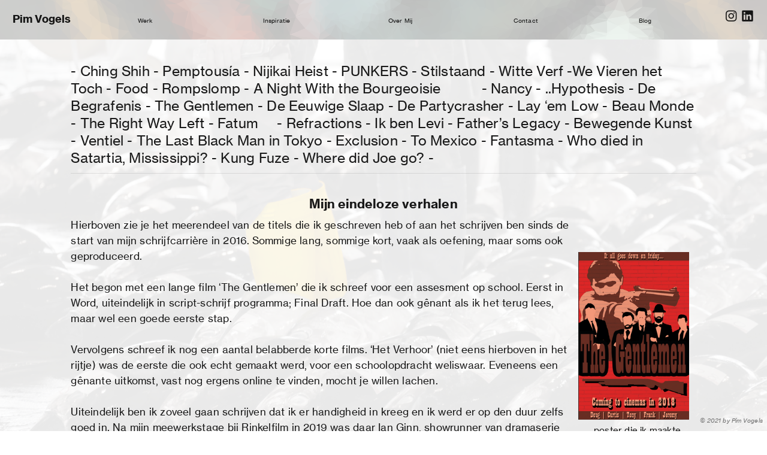

--- FILE ---
content_type: text/html; charset=UTF-8
request_url: https://pimvogels.nl/Schrijfsel-24-10-2021
body_size: 29267
content:
<!DOCTYPE html>
<!-- 

        Running on cargo.site

-->
<html lang="en" data-predefined-style="true" data-css-presets="true" data-css-preset data-typography-preset>
	<head>
<script>
				var __cargo_context__ = 'live';
				var __cargo_js_ver__ = 'c=3282065116';
				var __cargo_maint__ = false;
				
				
			</script>
					<meta http-equiv="X-UA-Compatible" content="IE=edge,chrome=1">
		<meta http-equiv="Content-Type" content="text/html; charset=utf-8">
		<meta name="viewport" content="initial-scale=1.0, maximum-scale=1.0, user-scalable=no">
		
			<meta name="robots" content="index,follow">
		<title>Schrijfsel 24/10/2021 — pimvogels</title>
		<meta name="description" content="- Ching Shih - Pemptousía - Nijikai Heist - PUNKERS - Stilstaand - Witte Verf -We Vieren het Toch - Food - Rompslomp - A Night With the...">
				<meta name="twitter:card" content="summary_large_image">
		<meta name="twitter:title" content="Schrijfsel 24/10/2021 — pimvogels">
		<meta name="twitter:description" content="- Ching Shih - Pemptousía - Nijikai Heist - PUNKERS - Stilstaand - Witte Verf -We Vieren het Toch - Food - Rompslomp - A Night With the...">
		<meta name="twitter:image" content="https://freight.cargo.site/w/1200/i/bc91c2ffda076b7f8f45b8e2fdd7048b4e5e87900f7f363ed38be3fedadd2477/eindeloos.jpg">
		<meta property="og:locale" content="en_US">
		<meta property="og:title" content="Schrijfsel 24/10/2021 — pimvogels">
		<meta property="og:description" content="- Ching Shih - Pemptousía - Nijikai Heist - PUNKERS - Stilstaand - Witte Verf -We Vieren het Toch - Food - Rompslomp - A Night With the...">
		<meta property="og:url" content="https://pimvogels.nl/Schrijfsel-24-10-2021">
		<meta property="og:image" content="https://freight.cargo.site/w/1200/i/bc91c2ffda076b7f8f45b8e2fdd7048b4e5e87900f7f363ed38be3fedadd2477/eindeloos.jpg">
		<meta property="og:type" content="website">

		<link rel="preconnect" href="https://static.cargo.site" crossorigin>
		<link rel="preconnect" href="https://freight.cargo.site" crossorigin>
				<link rel="preconnect" href="https://type.cargo.site" crossorigin>

		<!--<link rel="preload" href="https://static.cargo.site/assets/social/IconFont-Regular-0.9.3.woff2" as="font" type="font/woff" crossorigin>-->

		

		<link href="https://freight.cargo.site/t/original/i/5ede62bd61ba2ab2ebd2106e13bf7388c37bbe95fda6dec26acb37e17997595a/Logo-Ink---Quill-transparant.ico" rel="shortcut icon">
		<link href="https://pimvogels.nl/rss" rel="alternate" type="application/rss+xml" title="pimvogels feed">

		<link href="https://pimvogels.nl/stylesheet?c=3282065116&1756191699" id="member_stylesheet" rel="stylesheet" type="text/css" />
<style id="">@font-face{font-family:Icons;src:url(https://static.cargo.site/assets/social/IconFont-Regular-0.9.3.woff2);unicode-range:U+E000-E15C,U+F0000,U+FE0E}@font-face{font-family:Icons;src:url(https://static.cargo.site/assets/social/IconFont-Regular-0.9.3.woff2);font-weight:240;unicode-range:U+E000-E15C,U+F0000,U+FE0E}@font-face{font-family:Icons;src:url(https://static.cargo.site/assets/social/IconFont-Regular-0.9.3.woff2);unicode-range:U+E000-E15C,U+F0000,U+FE0E;font-weight:400}@font-face{font-family:Icons;src:url(https://static.cargo.site/assets/social/IconFont-Regular-0.9.3.woff2);unicode-range:U+E000-E15C,U+F0000,U+FE0E;font-weight:600}@font-face{font-family:Icons;src:url(https://static.cargo.site/assets/social/IconFont-Regular-0.9.3.woff2);unicode-range:U+E000-E15C,U+F0000,U+FE0E;font-weight:800}@font-face{font-family:Icons;src:url(https://static.cargo.site/assets/social/IconFont-Regular-0.9.3.woff2);unicode-range:U+E000-E15C,U+F0000,U+FE0E;font-style:italic}@font-face{font-family:Icons;src:url(https://static.cargo.site/assets/social/IconFont-Regular-0.9.3.woff2);unicode-range:U+E000-E15C,U+F0000,U+FE0E;font-weight:200;font-style:italic}@font-face{font-family:Icons;src:url(https://static.cargo.site/assets/social/IconFont-Regular-0.9.3.woff2);unicode-range:U+E000-E15C,U+F0000,U+FE0E;font-weight:400;font-style:italic}@font-face{font-family:Icons;src:url(https://static.cargo.site/assets/social/IconFont-Regular-0.9.3.woff2);unicode-range:U+E000-E15C,U+F0000,U+FE0E;font-weight:600;font-style:italic}@font-face{font-family:Icons;src:url(https://static.cargo.site/assets/social/IconFont-Regular-0.9.3.woff2);unicode-range:U+E000-E15C,U+F0000,U+FE0E;font-weight:800;font-style:italic}body.iconfont-loading,body.iconfont-loading *{color:transparent!important}body{-moz-osx-font-smoothing:grayscale;-webkit-font-smoothing:antialiased;-webkit-text-size-adjust:none}body.no-scroll{overflow:hidden}/*!
 * Content
 */.page{word-wrap:break-word}:focus{outline:0}.pointer-events-none{pointer-events:none}.pointer-events-auto{pointer-events:auto}.pointer-events-none .page_content .audio-player,.pointer-events-none .page_content .shop_product,.pointer-events-none .page_content a,.pointer-events-none .page_content audio,.pointer-events-none .page_content button,.pointer-events-none .page_content details,.pointer-events-none .page_content iframe,.pointer-events-none .page_content img,.pointer-events-none .page_content input,.pointer-events-none .page_content video{pointer-events:auto}.pointer-events-none .page_content *>a,.pointer-events-none .page_content>a{position:relative}s *{text-transform:inherit}#toolset{position:fixed;bottom:10px;right:10px;z-index:8}.mobile #toolset,.template_site_inframe #toolset{display:none}#toolset a{display:block;height:24px;width:24px;margin:0;padding:0;text-decoration:none;background:rgba(0,0,0,.2)}#toolset a:hover{background:rgba(0,0,0,.8)}[data-adminview] #toolset a,[data-adminview] #toolset_admin a{background:rgba(0,0,0,.04);pointer-events:none;cursor:default}#toolset_admin a:active{background:rgba(0,0,0,.7)}#toolset_admin a svg>*{transform:scale(1.1) translate(0,-.5px);transform-origin:50% 50%}#toolset_admin a svg{pointer-events:none;width:100%!important;height:auto!important}#following-container{overflow:auto;-webkit-overflow-scrolling:touch}#following-container iframe{height:100%;width:100%;position:absolute;top:0;left:0;right:0;bottom:0}:root{--following-width:-400px;--following-animation-duration:450ms}@keyframes following-open{0%{transform:translateX(0)}100%{transform:translateX(var(--following-width))}}@keyframes following-open-inverse{0%{transform:translateX(0)}100%{transform:translateX(calc(-1 * var(--following-width)))}}@keyframes following-close{0%{transform:translateX(var(--following-width))}100%{transform:translateX(0)}}@keyframes following-close-inverse{0%{transform:translateX(calc(-1 * var(--following-width)))}100%{transform:translateX(0)}}body.animate-left{animation:following-open var(--following-animation-duration);animation-fill-mode:both;animation-timing-function:cubic-bezier(.24,1,.29,1)}#following-container.animate-left{animation:following-close-inverse var(--following-animation-duration);animation-fill-mode:both;animation-timing-function:cubic-bezier(.24,1,.29,1)}#following-container.animate-left #following-frame{animation:following-close var(--following-animation-duration);animation-fill-mode:both;animation-timing-function:cubic-bezier(.24,1,.29,1)}body.animate-right{animation:following-close var(--following-animation-duration);animation-fill-mode:both;animation-timing-function:cubic-bezier(.24,1,.29,1)}#following-container.animate-right{animation:following-open-inverse var(--following-animation-duration);animation-fill-mode:both;animation-timing-function:cubic-bezier(.24,1,.29,1)}#following-container.animate-right #following-frame{animation:following-open var(--following-animation-duration);animation-fill-mode:both;animation-timing-function:cubic-bezier(.24,1,.29,1)}.slick-slider{position:relative;display:block;-moz-box-sizing:border-box;box-sizing:border-box;-webkit-user-select:none;-moz-user-select:none;-ms-user-select:none;user-select:none;-webkit-touch-callout:none;-khtml-user-select:none;-ms-touch-action:pan-y;touch-action:pan-y;-webkit-tap-highlight-color:transparent}.slick-list{position:relative;display:block;overflow:hidden;margin:0;padding:0}.slick-list:focus{outline:0}.slick-list.dragging{cursor:pointer;cursor:hand}.slick-slider .slick-list,.slick-slider .slick-track{transform:translate3d(0,0,0);will-change:transform}.slick-track{position:relative;top:0;left:0;display:block}.slick-track:after,.slick-track:before{display:table;content:'';width:1px;height:1px;margin-top:-1px;margin-left:-1px}.slick-track:after{clear:both}.slick-loading .slick-track{visibility:hidden}.slick-slide{display:none;float:left;height:100%;min-height:1px}[dir=rtl] .slick-slide{float:right}.content .slick-slide img{display:inline-block}.content .slick-slide img:not(.image-zoom){cursor:pointer}.content .scrub .slick-list,.content .scrub .slick-slide img:not(.image-zoom){cursor:ew-resize}body.slideshow-scrub-dragging *{cursor:ew-resize!important}.content .slick-slide img:not([src]),.content .slick-slide img[src='']{width:100%;height:auto}.slick-slide.slick-loading img{display:none}.slick-slide.dragging img{pointer-events:none}.slick-initialized .slick-slide{display:block}.slick-loading .slick-slide{visibility:hidden}.slick-vertical .slick-slide{display:block;height:auto;border:1px solid transparent}.slick-arrow.slick-hidden{display:none}.slick-arrow{position:absolute;z-index:9;width:0;top:0;height:100%;cursor:pointer;will-change:opacity;-webkit-transition:opacity 333ms cubic-bezier(.4,0,.22,1);transition:opacity 333ms cubic-bezier(.4,0,.22,1)}.slick-arrow.hidden{opacity:0}.slick-arrow svg{position:absolute;width:36px;height:36px;top:0;left:0;right:0;bottom:0;margin:auto;transform:translate(.25px,.25px)}.slick-arrow svg.right-arrow{transform:translate(.25px,.25px) scaleX(-1)}.slick-arrow svg:active{opacity:.75}.slick-arrow svg .arrow-shape{fill:none!important;stroke:#fff;stroke-linecap:square}.slick-arrow svg .arrow-outline{fill:none!important;stroke-width:2.5px;stroke:rgba(0,0,0,.6);stroke-linecap:square}.slick-arrow.slick-next{right:0;text-align:right}.slick-next svg,.wallpaper-navigation .slick-next svg{margin-right:10px}.mobile .slick-next svg{margin-right:10px}.slick-arrow.slick-prev{text-align:left}.slick-prev svg,.wallpaper-navigation .slick-prev svg{margin-left:10px}.mobile .slick-prev svg{margin-left:10px}.loading_animation{display:none;vertical-align:middle;z-index:15;line-height:0;pointer-events:none;border-radius:100%}.loading_animation.hidden{display:none}.loading_animation.pulsing{opacity:0;display:inline-block;animation-delay:.1s;-webkit-animation-delay:.1s;-moz-animation-delay:.1s;animation-duration:12s;animation-iteration-count:infinite;animation:fade-pulse-in .5s ease-in-out;-moz-animation:fade-pulse-in .5s ease-in-out;-webkit-animation:fade-pulse-in .5s ease-in-out;-webkit-animation-fill-mode:forwards;-moz-animation-fill-mode:forwards;animation-fill-mode:forwards}.loading_animation.pulsing.no-delay{animation-delay:0s;-webkit-animation-delay:0s;-moz-animation-delay:0s}.loading_animation div{border-radius:100%}.loading_animation div svg{max-width:100%;height:auto}.loading_animation div,.loading_animation div svg{width:20px;height:20px}.loading_animation.full-width svg{width:100%;height:auto}.loading_animation.full-width.big svg{width:100px;height:100px}.loading_animation div svg>*{fill:#ccc}.loading_animation div{-webkit-animation:spin-loading 12s ease-out;-webkit-animation-iteration-count:infinite;-moz-animation:spin-loading 12s ease-out;-moz-animation-iteration-count:infinite;animation:spin-loading 12s ease-out;animation-iteration-count:infinite}.loading_animation.hidden{display:none}[data-backdrop] .loading_animation{position:absolute;top:15px;left:15px;z-index:99}.loading_animation.position-absolute.middle{top:calc(50% - 10px);left:calc(50% - 10px)}.loading_animation.position-absolute.topleft{top:0;left:0}.loading_animation.position-absolute.middleright{top:calc(50% - 10px);right:1rem}.loading_animation.position-absolute.middleleft{top:calc(50% - 10px);left:1rem}.loading_animation.gray div svg>*{fill:#999}.loading_animation.gray-dark div svg>*{fill:#666}.loading_animation.gray-darker div svg>*{fill:#555}.loading_animation.gray-light div svg>*{fill:#ccc}.loading_animation.white div svg>*{fill:rgba(255,255,255,.85)}.loading_animation.blue div svg>*{fill:#698fff}.loading_animation.inline{display:inline-block;margin-bottom:.5ex}.loading_animation.inline.left{margin-right:.5ex}@-webkit-keyframes fade-pulse-in{0%{opacity:0}50%{opacity:.5}100%{opacity:1}}@-moz-keyframes fade-pulse-in{0%{opacity:0}50%{opacity:.5}100%{opacity:1}}@keyframes fade-pulse-in{0%{opacity:0}50%{opacity:.5}100%{opacity:1}}@-webkit-keyframes pulsate{0%{opacity:1}50%{opacity:0}100%{opacity:1}}@-moz-keyframes pulsate{0%{opacity:1}50%{opacity:0}100%{opacity:1}}@keyframes pulsate{0%{opacity:1}50%{opacity:0}100%{opacity:1}}@-webkit-keyframes spin-loading{0%{transform:rotate(0)}9%{transform:rotate(1050deg)}18%{transform:rotate(-1090deg)}20%{transform:rotate(-1080deg)}23%{transform:rotate(-1080deg)}28%{transform:rotate(-1095deg)}29%{transform:rotate(-1065deg)}34%{transform:rotate(-1080deg)}35%{transform:rotate(-1050deg)}40%{transform:rotate(-1065deg)}41%{transform:rotate(-1035deg)}44%{transform:rotate(-1035deg)}47%{transform:rotate(-2160deg)}50%{transform:rotate(-2160deg)}56%{transform:rotate(45deg)}60%{transform:rotate(45deg)}80%{transform:rotate(6120deg)}100%{transform:rotate(0)}}@keyframes spin-loading{0%{transform:rotate(0)}9%{transform:rotate(1050deg)}18%{transform:rotate(-1090deg)}20%{transform:rotate(-1080deg)}23%{transform:rotate(-1080deg)}28%{transform:rotate(-1095deg)}29%{transform:rotate(-1065deg)}34%{transform:rotate(-1080deg)}35%{transform:rotate(-1050deg)}40%{transform:rotate(-1065deg)}41%{transform:rotate(-1035deg)}44%{transform:rotate(-1035deg)}47%{transform:rotate(-2160deg)}50%{transform:rotate(-2160deg)}56%{transform:rotate(45deg)}60%{transform:rotate(45deg)}80%{transform:rotate(6120deg)}100%{transform:rotate(0)}}[grid-row]{align-items:flex-start;box-sizing:border-box;display:-webkit-box;display:-webkit-flex;display:-ms-flexbox;display:flex;-webkit-flex-wrap:wrap;-ms-flex-wrap:wrap;flex-wrap:wrap}[grid-col]{box-sizing:border-box}[grid-row] [grid-col].empty:after{content:"\0000A0";cursor:text}body.mobile[data-adminview=content-editproject] [grid-row] [grid-col].empty:after{display:none}[grid-col=auto]{-webkit-box-flex:1;-webkit-flex:1;-ms-flex:1;flex:1}[grid-col=x12]{width:100%}[grid-col=x11]{width:50%}[grid-col=x10]{width:33.33%}[grid-col=x9]{width:25%}[grid-col=x8]{width:20%}[grid-col=x7]{width:16.666666667%}[grid-col=x6]{width:14.285714286%}[grid-col=x5]{width:12.5%}[grid-col=x4]{width:11.111111111%}[grid-col=x3]{width:10%}[grid-col=x2]{width:9.090909091%}[grid-col=x1]{width:8.333333333%}[grid-col="1"]{width:8.33333%}[grid-col="2"]{width:16.66667%}[grid-col="3"]{width:25%}[grid-col="4"]{width:33.33333%}[grid-col="5"]{width:41.66667%}[grid-col="6"]{width:50%}[grid-col="7"]{width:58.33333%}[grid-col="8"]{width:66.66667%}[grid-col="9"]{width:75%}[grid-col="10"]{width:83.33333%}[grid-col="11"]{width:91.66667%}[grid-col="12"]{width:100%}body.mobile [grid-responsive] [grid-col]{width:100%;-webkit-box-flex:none;-webkit-flex:none;-ms-flex:none;flex:none}[data-ce-host=true][contenteditable=true] [grid-pad]{pointer-events:none}[data-ce-host=true][contenteditable=true] [grid-pad]>*{pointer-events:auto}[grid-pad="0"]{padding:0}[grid-pad="0.25"]{padding:.125rem}[grid-pad="0.5"]{padding:.25rem}[grid-pad="0.75"]{padding:.375rem}[grid-pad="1"]{padding:.5rem}[grid-pad="1.25"]{padding:.625rem}[grid-pad="1.5"]{padding:.75rem}[grid-pad="1.75"]{padding:.875rem}[grid-pad="2"]{padding:1rem}[grid-pad="2.5"]{padding:1.25rem}[grid-pad="3"]{padding:1.5rem}[grid-pad="3.5"]{padding:1.75rem}[grid-pad="4"]{padding:2rem}[grid-pad="5"]{padding:2.5rem}[grid-pad="6"]{padding:3rem}[grid-pad="7"]{padding:3.5rem}[grid-pad="8"]{padding:4rem}[grid-pad="9"]{padding:4.5rem}[grid-pad="10"]{padding:5rem}[grid-gutter="0"]{margin:0}[grid-gutter="0.5"]{margin:-.25rem}[grid-gutter="1"]{margin:-.5rem}[grid-gutter="1.5"]{margin:-.75rem}[grid-gutter="2"]{margin:-1rem}[grid-gutter="2.5"]{margin:-1.25rem}[grid-gutter="3"]{margin:-1.5rem}[grid-gutter="3.5"]{margin:-1.75rem}[grid-gutter="4"]{margin:-2rem}[grid-gutter="5"]{margin:-2.5rem}[grid-gutter="6"]{margin:-3rem}[grid-gutter="7"]{margin:-3.5rem}[grid-gutter="8"]{margin:-4rem}[grid-gutter="10"]{margin:-5rem}[grid-gutter="12"]{margin:-6rem}[grid-gutter="14"]{margin:-7rem}[grid-gutter="16"]{margin:-8rem}[grid-gutter="18"]{margin:-9rem}[grid-gutter="20"]{margin:-10rem}small{max-width:100%;text-decoration:inherit}img:not([src]),img[src='']{outline:1px solid rgba(177,177,177,.4);outline-offset:-1px;content:url([data-uri])}img.image-zoom{cursor:-webkit-zoom-in;cursor:-moz-zoom-in;cursor:zoom-in}#imprimatur{color:#333;font-size:10px;font-family:-apple-system,BlinkMacSystemFont,"Segoe UI",Roboto,Oxygen,Ubuntu,Cantarell,"Open Sans","Helvetica Neue",sans-serif,"Sans Serif",Icons;/*!System*/position:fixed;opacity:.3;right:-28px;bottom:160px;transform:rotate(270deg);-ms-transform:rotate(270deg);-webkit-transform:rotate(270deg);z-index:8;text-transform:uppercase;color:#999;opacity:.5;padding-bottom:2px;text-decoration:none}.mobile #imprimatur{display:none}bodycopy cargo-link a{font-family:-apple-system,BlinkMacSystemFont,"Segoe UI",Roboto,Oxygen,Ubuntu,Cantarell,"Open Sans","Helvetica Neue",sans-serif,"Sans Serif",Icons;/*!System*/font-size:12px;font-style:normal;font-weight:400;transform:rotate(270deg);text-decoration:none;position:fixed!important;right:-27px;bottom:100px;text-decoration:none;letter-spacing:normal;background:0 0;border:0;border-bottom:0;outline:0}/*! PhotoSwipe Default UI CSS by Dmitry Semenov | photoswipe.com | MIT license */.pswp--has_mouse .pswp__button--arrow--left,.pswp--has_mouse .pswp__button--arrow--right,.pswp__ui{visibility:visible}.pswp--minimal--dark .pswp__top-bar,.pswp__button{background:0 0}.pswp,.pswp__bg,.pswp__container,.pswp__img--placeholder,.pswp__zoom-wrap,.quick-view-navigation{-webkit-backface-visibility:hidden}.pswp__button{cursor:pointer;opacity:1;-webkit-appearance:none;transition:opacity .2s;-webkit-box-shadow:none;box-shadow:none}.pswp__button-close>svg{top:10px;right:10px;margin-left:auto}.pswp--touch .quick-view-navigation{display:none}.pswp__ui{-webkit-font-smoothing:auto;opacity:1;z-index:1550}.quick-view-navigation{will-change:opacity;-webkit-transition:opacity 333ms cubic-bezier(.4,0,.22,1);transition:opacity 333ms cubic-bezier(.4,0,.22,1)}.quick-view-navigation .pswp__group .pswp__button{pointer-events:auto}.pswp__button>svg{position:absolute;width:36px;height:36px}.quick-view-navigation .pswp__group:active svg{opacity:.75}.pswp__button svg .shape-shape{fill:#fff}.pswp__button svg .shape-outline{fill:#000}.pswp__button-prev>svg{top:0;bottom:0;left:10px;margin:auto}.pswp__button-next>svg{top:0;bottom:0;right:10px;margin:auto}.quick-view-navigation .pswp__group .pswp__button-prev{position:absolute;left:0;top:0;width:0;height:100%}.quick-view-navigation .pswp__group .pswp__button-next{position:absolute;right:0;top:0;width:0;height:100%}.quick-view-navigation .close-button,.quick-view-navigation .left-arrow,.quick-view-navigation .right-arrow{transform:translate(.25px,.25px)}.quick-view-navigation .right-arrow{transform:translate(.25px,.25px) scaleX(-1)}.pswp__button svg .shape-outline{fill:transparent!important;stroke:#000;stroke-width:2.5px;stroke-linecap:square}.pswp__button svg .shape-shape{fill:transparent!important;stroke:#fff;stroke-width:1.5px;stroke-linecap:square}.pswp__bg,.pswp__scroll-wrap,.pswp__zoom-wrap{width:100%;position:absolute}.quick-view-navigation .pswp__group .pswp__button-close{margin:0}.pswp__container,.pswp__item,.pswp__zoom-wrap{right:0;bottom:0;top:0;position:absolute;left:0}.pswp__ui--hidden .pswp__button{opacity:.001}.pswp__ui--hidden .pswp__button,.pswp__ui--hidden .pswp__button *{pointer-events:none}.pswp .pswp__ui.pswp__ui--displaynone{display:none}.pswp__element--disabled{display:none!important}/*! PhotoSwipe main CSS by Dmitry Semenov | photoswipe.com | MIT license */.pswp{position:fixed;display:none;height:100%;width:100%;top:0;left:0;right:0;bottom:0;margin:auto;-ms-touch-action:none;touch-action:none;z-index:9999999;-webkit-text-size-adjust:100%;line-height:initial;letter-spacing:initial;outline:0}.pswp img{max-width:none}.pswp--zoom-disabled .pswp__img{cursor:default!important}.pswp--animate_opacity{opacity:.001;will-change:opacity;-webkit-transition:opacity 333ms cubic-bezier(.4,0,.22,1);transition:opacity 333ms cubic-bezier(.4,0,.22,1)}.pswp--open{display:block}.pswp--zoom-allowed .pswp__img{cursor:-webkit-zoom-in;cursor:-moz-zoom-in;cursor:zoom-in}.pswp--zoomed-in .pswp__img{cursor:-webkit-grab;cursor:-moz-grab;cursor:grab}.pswp--dragging .pswp__img{cursor:-webkit-grabbing;cursor:-moz-grabbing;cursor:grabbing}.pswp__bg{left:0;top:0;height:100%;opacity:0;transform:translateZ(0);will-change:opacity}.pswp__scroll-wrap{left:0;top:0;height:100%}.pswp__container,.pswp__zoom-wrap{-ms-touch-action:none;touch-action:none}.pswp__container,.pswp__img{-webkit-user-select:none;-moz-user-select:none;-ms-user-select:none;user-select:none;-webkit-tap-highlight-color:transparent;-webkit-touch-callout:none}.pswp__zoom-wrap{-webkit-transform-origin:left top;-ms-transform-origin:left top;transform-origin:left top;-webkit-transition:-webkit-transform 222ms cubic-bezier(.4,0,.22,1);transition:transform 222ms cubic-bezier(.4,0,.22,1)}.pswp__bg{-webkit-transition:opacity 222ms cubic-bezier(.4,0,.22,1);transition:opacity 222ms cubic-bezier(.4,0,.22,1)}.pswp--animated-in .pswp__bg,.pswp--animated-in .pswp__zoom-wrap{-webkit-transition:none;transition:none}.pswp--hide-overflow .pswp__scroll-wrap,.pswp--hide-overflow.pswp{overflow:hidden}.pswp__img{position:absolute;width:auto;height:auto;top:0;left:0}.pswp__img--placeholder--blank{background:#222}.pswp--ie .pswp__img{width:100%!important;height:auto!important;left:0;top:0}.pswp__ui--idle{opacity:0}.pswp__error-msg{position:absolute;left:0;top:50%;width:100%;text-align:center;font-size:14px;line-height:16px;margin-top:-8px;color:#ccc}.pswp__error-msg a{color:#ccc;text-decoration:underline}.pswp__error-msg{font-family:-apple-system,BlinkMacSystemFont,"Segoe UI",Roboto,Oxygen,Ubuntu,Cantarell,"Open Sans","Helvetica Neue",sans-serif}.quick-view.mouse-down .iframe-item{pointer-events:none!important}.quick-view-caption-positioner{pointer-events:none;width:100%;height:100%}.quick-view-caption-wrapper{margin:auto;position:absolute;bottom:0;left:0;right:0}.quick-view-horizontal-align-left .quick-view-caption-wrapper{margin-left:0}.quick-view-horizontal-align-right .quick-view-caption-wrapper{margin-right:0}[data-quick-view-caption]{transition:.1s opacity ease-in-out;position:absolute;bottom:0;left:0;right:0}.quick-view-horizontal-align-left [data-quick-view-caption]{text-align:left}.quick-view-horizontal-align-right [data-quick-view-caption]{text-align:right}.quick-view-caption{transition:.1s opacity ease-in-out}.quick-view-caption>*{display:inline-block}.quick-view-caption *{pointer-events:auto}.quick-view-caption.hidden{opacity:0}.shop_product .dropdown_wrapper{flex:0 0 100%;position:relative}.shop_product select{appearance:none;-moz-appearance:none;-webkit-appearance:none;outline:0;-webkit-font-smoothing:antialiased;-moz-osx-font-smoothing:grayscale;cursor:pointer;border-radius:0;white-space:nowrap;overflow:hidden!important;text-overflow:ellipsis}.shop_product select.dropdown::-ms-expand{display:none}.shop_product a{cursor:pointer;border-bottom:none;text-decoration:none}.shop_product a.out-of-stock{pointer-events:none}body.audio-player-dragging *{cursor:ew-resize!important}.audio-player{display:inline-flex;flex:1 0 calc(100% - 2px);width:calc(100% - 2px)}.audio-player .button{height:100%;flex:0 0 3.3rem;display:flex}.audio-player .separator{left:3.3rem;height:100%}.audio-player .buffer{width:0%;height:100%;transition:left .3s linear,width .3s linear}.audio-player.seeking .buffer{transition:left 0s,width 0s}.audio-player.seeking{user-select:none;-webkit-user-select:none;cursor:ew-resize}.audio-player.seeking *{user-select:none;-webkit-user-select:none;cursor:ew-resize}.audio-player .bar{overflow:hidden;display:flex;justify-content:space-between;align-content:center;flex-grow:1}.audio-player .progress{width:0%;height:100%;transition:width .3s linear}.audio-player.seeking .progress{transition:width 0s}.audio-player .pause,.audio-player .play{cursor:pointer;height:100%}.audio-player .note-icon{margin:auto 0;order:2;flex:0 1 auto}.audio-player .title{white-space:nowrap;overflow:hidden;text-overflow:ellipsis;pointer-events:none;user-select:none;padding:.5rem 0 .5rem 1rem;margin:auto auto auto 0;flex:0 3 auto;min-width:0;width:100%}.audio-player .total-time{flex:0 1 auto;margin:auto 0}.audio-player .current-time,.audio-player .play-text{flex:0 1 auto;margin:auto 0}.audio-player .stream-anim{user-select:none;margin:auto auto auto 0}.audio-player .stream-anim span{display:inline-block}.audio-player .buffer,.audio-player .current-time,.audio-player .note-svg,.audio-player .play-text,.audio-player .separator,.audio-player .total-time{user-select:none;pointer-events:none}.audio-player .buffer,.audio-player .play-text,.audio-player .progress{position:absolute}.audio-player,.audio-player .bar,.audio-player .button,.audio-player .current-time,.audio-player .note-icon,.audio-player .pause,.audio-player .play,.audio-player .total-time{position:relative}body.mobile .audio-player,body.mobile .audio-player *{-webkit-touch-callout:none}#standalone-admin-frame{border:0;width:400px;position:absolute;right:0;top:0;height:100vh;z-index:99}body[standalone-admin=true] #standalone-admin-frame{transform:translate(0,0)}body[standalone-admin=true] .main_container{width:calc(100% - 400px)}body[standalone-admin=false] #standalone-admin-frame{transform:translate(100%,0)}body[standalone-admin=false] .main_container{width:100%}.toggle_standaloneAdmin{position:fixed;top:0;right:400px;height:40px;width:40px;z-index:999;cursor:pointer;background-color:rgba(0,0,0,.4)}.toggle_standaloneAdmin:active{opacity:.7}body[standalone-admin=false] .toggle_standaloneAdmin{right:0}.toggle_standaloneAdmin *{color:#fff;fill:#fff}.toggle_standaloneAdmin svg{padding:6px;width:100%;height:100%;opacity:.85}body[standalone-admin=false] .toggle_standaloneAdmin #close,body[standalone-admin=true] .toggle_standaloneAdmin #backdropsettings{display:none}.toggle_standaloneAdmin>div{width:100%;height:100%}#admin_toggle_button{position:fixed;top:50%;transform:translate(0,-50%);right:400px;height:36px;width:12px;z-index:999;cursor:pointer;background-color:rgba(0,0,0,.09);padding-left:2px;margin-right:5px}#admin_toggle_button .bar{content:'';background:rgba(0,0,0,.09);position:fixed;width:5px;bottom:0;top:0;z-index:10}#admin_toggle_button:active{background:rgba(0,0,0,.065)}#admin_toggle_button *{color:#fff;fill:#fff}#admin_toggle_button svg{padding:0;width:16px;height:36px;margin-left:1px;opacity:1}#admin_toggle_button svg *{fill:#fff;opacity:1}#admin_toggle_button[data-state=closed] .toggle_admin_close{display:none}#admin_toggle_button[data-state=closed],#admin_toggle_button[data-state=closed] .toggle_admin_open{width:20px;cursor:pointer;margin:0}#admin_toggle_button[data-state=closed] svg{margin-left:2px}#admin_toggle_button[data-state=open] .toggle_admin_open{display:none}select,select *{text-rendering:auto!important}b b{font-weight:inherit}*{-webkit-box-sizing:border-box;-moz-box-sizing:border-box;box-sizing:border-box}customhtml>*{position:relative;z-index:10}body,html{min-height:100vh;margin:0;padding:0}html{touch-action:manipulation;position:relative;background-color:#fff}.main_container{min-height:100vh;width:100%;overflow:hidden}.container{display:-webkit-box;display:-webkit-flex;display:-moz-box;display:-ms-flexbox;display:flex;-webkit-flex-wrap:wrap;-moz-flex-wrap:wrap;-ms-flex-wrap:wrap;flex-wrap:wrap;max-width:100%;width:100%;overflow:visible}.container{align-items:flex-start;-webkit-align-items:flex-start}.page{z-index:2}.page ul li>text-limit{display:block}.content,.content_container,.pinned{-webkit-flex:1 0 auto;-moz-flex:1 0 auto;-ms-flex:1 0 auto;flex:1 0 auto;max-width:100%}.content_container{width:100%}.content_container.full_height{min-height:100vh}.page_background{position:absolute;top:0;left:0;width:100%;height:100%}.page_container{position:relative;overflow:visible;width:100%}.backdrop{position:absolute;top:0;z-index:1;width:100%;height:100%;max-height:100vh}.backdrop>div{position:absolute;top:0;left:0;width:100%;height:100%;-webkit-backface-visibility:hidden;backface-visibility:hidden;transform:translate3d(0,0,0);contain:strict}[data-backdrop].backdrop>div[data-overflowing]{max-height:100vh;position:absolute;top:0;left:0}body.mobile [split-responsive]{display:flex;flex-direction:column}body.mobile [split-responsive] .container{width:100%;order:2}body.mobile [split-responsive] .backdrop{position:relative;height:50vh;width:100%;order:1}body.mobile [split-responsive] [data-auxiliary].backdrop{position:absolute;height:50vh;width:100%;order:1}.page{position:relative;z-index:2}img[data-align=left]{float:left}img[data-align=right]{float:right}[data-rotation]{transform-origin:center center}.content .page_content:not([contenteditable=true]) [data-draggable]{pointer-events:auto!important;backface-visibility:hidden}.preserve-3d{-moz-transform-style:preserve-3d;transform-style:preserve-3d}.content .page_content:not([contenteditable=true]) [data-draggable] iframe{pointer-events:none!important}.dragging-active iframe{pointer-events:none!important}.content .page_content:not([contenteditable=true]) [data-draggable]:active{opacity:1}.content .scroll-transition-fade{transition:transform 1s ease-in-out,opacity .8s ease-in-out}.content .scroll-transition-fade.below-viewport{opacity:0;transform:translateY(40px)}.mobile.full_width .page_container:not([split-layout]) .container_width{width:100%}[data-view=pinned_bottom] .bottom_pin_invisibility{visibility:hidden}.pinned{position:relative;width:100%}.pinned .page_container.accommodate:not(.fixed):not(.overlay){z-index:2}.pinned .page_container.overlay{position:absolute;z-index:4}.pinned .page_container.overlay.fixed{position:fixed}.pinned .page_container.overlay.fixed .page{max-height:100vh;-webkit-overflow-scrolling:touch}.pinned .page_container.overlay.fixed .page.allow-scroll{overflow-y:auto;overflow-x:hidden}.pinned .page_container.overlay.fixed .page.allow-scroll{align-items:flex-start;-webkit-align-items:flex-start}.pinned .page_container .page.allow-scroll::-webkit-scrollbar{width:0;background:0 0;display:none}.pinned.pinned_top .page_container.overlay{left:0;top:0}.pinned.pinned_bottom .page_container.overlay{left:0;bottom:0}div[data-container=set]:empty{margin-top:1px}.thumbnails{position:relative;z-index:1}[thumbnails=grid]{align-items:baseline}[thumbnails=justify] .thumbnail{box-sizing:content-box}[thumbnails][data-padding-zero] .thumbnail{margin-bottom:-1px}[thumbnails=montessori] .thumbnail{pointer-events:auto;position:absolute}[thumbnails] .thumbnail>a{display:block;text-decoration:none}[thumbnails=montessori]{height:0}[thumbnails][data-resizing],[thumbnails][data-resizing] *{cursor:nwse-resize}[thumbnails] .thumbnail .resize-handle{cursor:nwse-resize;width:26px;height:26px;padding:5px;position:absolute;opacity:.75;right:-1px;bottom:-1px;z-index:100}[thumbnails][data-resizing] .resize-handle{display:none}[thumbnails] .thumbnail .resize-handle svg{position:absolute;top:0;left:0}[thumbnails] .thumbnail .resize-handle:hover{opacity:1}[data-can-move].thumbnail .resize-handle svg .resize_path_outline{fill:#fff}[data-can-move].thumbnail .resize-handle svg .resize_path{fill:#000}[thumbnails=montessori] .thumbnail_sizer{height:0;width:100%;position:relative;padding-bottom:100%;pointer-events:none}[thumbnails] .thumbnail img{display:block;min-height:3px;margin-bottom:0}[thumbnails] .thumbnail img:not([src]),img[src=""]{margin:0!important;width:100%;min-height:3px;height:100%!important;position:absolute}[aspect-ratio="1x1"].thumb_image{height:0;padding-bottom:100%;overflow:hidden}[aspect-ratio="4x3"].thumb_image{height:0;padding-bottom:75%;overflow:hidden}[aspect-ratio="16x9"].thumb_image{height:0;padding-bottom:56.25%;overflow:hidden}[thumbnails] .thumb_image{width:100%;position:relative}[thumbnails][thumbnail-vertical-align=top]{align-items:flex-start}[thumbnails][thumbnail-vertical-align=middle]{align-items:center}[thumbnails][thumbnail-vertical-align=bottom]{align-items:baseline}[thumbnails][thumbnail-horizontal-align=left]{justify-content:flex-start}[thumbnails][thumbnail-horizontal-align=middle]{justify-content:center}[thumbnails][thumbnail-horizontal-align=right]{justify-content:flex-end}.thumb_image.default_image>svg{position:absolute;top:0;left:0;bottom:0;right:0;width:100%;height:100%}.thumb_image.default_image{outline:1px solid #ccc;outline-offset:-1px;position:relative}.mobile.full_width [data-view=Thumbnail] .thumbnails_width{width:100%}.content [data-draggable] a:active,.content [data-draggable] img:active{opacity:initial}.content .draggable-dragging{opacity:initial}[data-draggable].draggable_visible{visibility:visible}[data-draggable].draggable_hidden{visibility:hidden}.gallery_card [data-draggable],.marquee [data-draggable]{visibility:inherit}[data-draggable]{visibility:visible;background-color:rgba(0,0,0,.003)}#site_menu_panel_container .image-gallery:not(.initialized){height:0;padding-bottom:100%;min-height:initial}.image-gallery:not(.initialized){min-height:100vh;visibility:hidden;width:100%}.image-gallery .gallery_card img{display:block;width:100%;height:auto}.image-gallery .gallery_card{transform-origin:center}.image-gallery .gallery_card.dragging{opacity:.1;transform:initial!important}.image-gallery:not([image-gallery=slideshow]) .gallery_card iframe:only-child,.image-gallery:not([image-gallery=slideshow]) .gallery_card video:only-child{width:100%;height:100%;top:0;left:0;position:absolute}.image-gallery[image-gallery=slideshow] .gallery_card video[muted][autoplay]:not([controls]),.image-gallery[image-gallery=slideshow] .gallery_card video[muted][data-autoplay]:not([controls]){pointer-events:none}.image-gallery [image-gallery-pad="0"] video:only-child{object-fit:cover;height:calc(100% + 1px)}div.image-gallery>a,div.image-gallery>iframe,div.image-gallery>img,div.image-gallery>video{display:none}[image-gallery-row]{align-items:flex-start;box-sizing:border-box;display:-webkit-box;display:-webkit-flex;display:-ms-flexbox;display:flex;-webkit-flex-wrap:wrap;-ms-flex-wrap:wrap;flex-wrap:wrap}.image-gallery .gallery_card_image{width:100%;position:relative}[data-predefined-style=true] .image-gallery a.gallery_card{display:block;border:none}[image-gallery-col]{box-sizing:border-box}[image-gallery-col=x12]{width:100%}[image-gallery-col=x11]{width:50%}[image-gallery-col=x10]{width:33.33%}[image-gallery-col=x9]{width:25%}[image-gallery-col=x8]{width:20%}[image-gallery-col=x7]{width:16.666666667%}[image-gallery-col=x6]{width:14.285714286%}[image-gallery-col=x5]{width:12.5%}[image-gallery-col=x4]{width:11.111111111%}[image-gallery-col=x3]{width:10%}[image-gallery-col=x2]{width:9.090909091%}[image-gallery-col=x1]{width:8.333333333%}.content .page_content [image-gallery-pad].image-gallery{pointer-events:none}.content .page_content [image-gallery-pad].image-gallery .gallery_card_image>*,.content .page_content [image-gallery-pad].image-gallery .gallery_image_caption{pointer-events:auto}.content .page_content [image-gallery-pad="0"]{padding:0}.content .page_content [image-gallery-pad="0.25"]{padding:.125rem}.content .page_content [image-gallery-pad="0.5"]{padding:.25rem}.content .page_content [image-gallery-pad="0.75"]{padding:.375rem}.content .page_content [image-gallery-pad="1"]{padding:.5rem}.content .page_content [image-gallery-pad="1.25"]{padding:.625rem}.content .page_content [image-gallery-pad="1.5"]{padding:.75rem}.content .page_content [image-gallery-pad="1.75"]{padding:.875rem}.content .page_content [image-gallery-pad="2"]{padding:1rem}.content .page_content [image-gallery-pad="2.5"]{padding:1.25rem}.content .page_content [image-gallery-pad="3"]{padding:1.5rem}.content .page_content [image-gallery-pad="3.5"]{padding:1.75rem}.content .page_content [image-gallery-pad="4"]{padding:2rem}.content .page_content [image-gallery-pad="5"]{padding:2.5rem}.content .page_content [image-gallery-pad="6"]{padding:3rem}.content .page_content [image-gallery-pad="7"]{padding:3.5rem}.content .page_content [image-gallery-pad="8"]{padding:4rem}.content .page_content [image-gallery-pad="9"]{padding:4.5rem}.content .page_content [image-gallery-pad="10"]{padding:5rem}.content .page_content [image-gallery-gutter="0"]{margin:0}.content .page_content [image-gallery-gutter="0.5"]{margin:-.25rem}.content .page_content [image-gallery-gutter="1"]{margin:-.5rem}.content .page_content [image-gallery-gutter="1.5"]{margin:-.75rem}.content .page_content [image-gallery-gutter="2"]{margin:-1rem}.content .page_content [image-gallery-gutter="2.5"]{margin:-1.25rem}.content .page_content [image-gallery-gutter="3"]{margin:-1.5rem}.content .page_content [image-gallery-gutter="3.5"]{margin:-1.75rem}.content .page_content [image-gallery-gutter="4"]{margin:-2rem}.content .page_content [image-gallery-gutter="5"]{margin:-2.5rem}.content .page_content [image-gallery-gutter="6"]{margin:-3rem}.content .page_content [image-gallery-gutter="7"]{margin:-3.5rem}.content .page_content [image-gallery-gutter="8"]{margin:-4rem}.content .page_content [image-gallery-gutter="10"]{margin:-5rem}.content .page_content [image-gallery-gutter="12"]{margin:-6rem}.content .page_content [image-gallery-gutter="14"]{margin:-7rem}.content .page_content [image-gallery-gutter="16"]{margin:-8rem}.content .page_content [image-gallery-gutter="18"]{margin:-9rem}.content .page_content [image-gallery-gutter="20"]{margin:-10rem}[image-gallery=slideshow]:not(.initialized)>*{min-height:1px;opacity:0;min-width:100%}[image-gallery=slideshow][data-constrained-by=height] [image-gallery-vertical-align].slick-track{align-items:flex-start}[image-gallery=slideshow] img.image-zoom:active{opacity:initial}[image-gallery=slideshow].slick-initialized .gallery_card{pointer-events:none}[image-gallery=slideshow].slick-initialized .gallery_card.slick-current{pointer-events:auto}[image-gallery=slideshow] .gallery_card:not(.has_caption){line-height:0}.content .page_content [image-gallery=slideshow].image-gallery>*{pointer-events:auto}.content [image-gallery=slideshow].image-gallery.slick-initialized .gallery_card{overflow:hidden;margin:0;display:flex;flex-flow:row wrap;flex-shrink:0}.content [image-gallery=slideshow].image-gallery.slick-initialized .gallery_card.slick-current{overflow:visible}[image-gallery=slideshow] .gallery_image_caption{opacity:1;transition:opacity .3s;-webkit-transition:opacity .3s;width:100%;margin-left:auto;margin-right:auto;clear:both}[image-gallery-horizontal-align=left] .gallery_image_caption{text-align:left}[image-gallery-horizontal-align=middle] .gallery_image_caption{text-align:center}[image-gallery-horizontal-align=right] .gallery_image_caption{text-align:right}[image-gallery=slideshow][data-slideshow-in-transition] .gallery_image_caption{opacity:0;transition:opacity .3s;-webkit-transition:opacity .3s}[image-gallery=slideshow] .gallery_card_image{width:initial;margin:0;display:inline-block}[image-gallery=slideshow] .gallery_card img{margin:0;display:block}[image-gallery=slideshow][data-exploded]{align-items:flex-start;box-sizing:border-box;display:-webkit-box;display:-webkit-flex;display:-ms-flexbox;display:flex;-webkit-flex-wrap:wrap;-ms-flex-wrap:wrap;flex-wrap:wrap;justify-content:flex-start;align-content:flex-start}[image-gallery=slideshow][data-exploded] .gallery_card{padding:1rem;width:16.666%}[image-gallery=slideshow][data-exploded] .gallery_card_image{height:0;display:block;width:100%}[image-gallery=grid]{align-items:baseline}[image-gallery=grid] .gallery_card.has_caption .gallery_card_image{display:block}[image-gallery=grid] [image-gallery-pad="0"].gallery_card{margin-bottom:-1px}[image-gallery=grid] .gallery_card img{margin:0}[image-gallery=columns] .gallery_card img{margin:0}[image-gallery=justify]{align-items:flex-start}[image-gallery=justify] .gallery_card img{margin:0}[image-gallery=montessori][image-gallery-row]{display:block}[image-gallery=montessori] a.gallery_card,[image-gallery=montessori] div.gallery_card{position:absolute;pointer-events:auto}[image-gallery=montessori][data-can-move] .gallery_card,[image-gallery=montessori][data-can-move] .gallery_card .gallery_card_image,[image-gallery=montessori][data-can-move] .gallery_card .gallery_card_image>*{cursor:move}[image-gallery=montessori]{position:relative;height:0}[image-gallery=freeform] .gallery_card{position:relative}[image-gallery=freeform] [image-gallery-pad="0"].gallery_card{margin-bottom:-1px}[image-gallery-vertical-align]{display:flex;flex-flow:row wrap}[image-gallery-vertical-align].slick-track{display:flex;flex-flow:row nowrap}.image-gallery .slick-list{margin-bottom:-.3px}[image-gallery-vertical-align=top]{align-content:flex-start;align-items:flex-start}[image-gallery-vertical-align=middle]{align-items:center;align-content:center}[image-gallery-vertical-align=bottom]{align-content:flex-end;align-items:flex-end}[image-gallery-horizontal-align=left]{justify-content:flex-start}[image-gallery-horizontal-align=middle]{justify-content:center}[image-gallery-horizontal-align=right]{justify-content:flex-end}.image-gallery[data-resizing],.image-gallery[data-resizing] *{cursor:nwse-resize!important}.image-gallery .gallery_card .resize-handle,.image-gallery .gallery_card .resize-handle *{cursor:nwse-resize!important}.image-gallery .gallery_card .resize-handle{width:26px;height:26px;padding:5px;position:absolute;opacity:.75;right:-1px;bottom:-1px;z-index:10}.image-gallery[data-resizing] .resize-handle{display:none}.image-gallery .gallery_card .resize-handle svg{cursor:nwse-resize!important;position:absolute;top:0;left:0}.image-gallery .gallery_card .resize-handle:hover{opacity:1}[data-can-move].gallery_card .resize-handle svg .resize_path_outline{fill:#fff}[data-can-move].gallery_card .resize-handle svg .resize_path{fill:#000}[image-gallery=montessori] .thumbnail_sizer{height:0;width:100%;position:relative;padding-bottom:100%;pointer-events:none}#site_menu_button{display:block;text-decoration:none;pointer-events:auto;z-index:9;vertical-align:top;cursor:pointer;box-sizing:content-box;font-family:Icons}#site_menu_button.custom_icon{padding:0;line-height:0}#site_menu_button.custom_icon img{width:100%;height:auto}#site_menu_wrapper.disabled #site_menu_button{display:none}#site_menu_wrapper.mobile_only #site_menu_button{display:none}body.mobile #site_menu_wrapper.mobile_only:not(.disabled) #site_menu_button:not(.active){display:block}#site_menu_panel_container[data-type=cargo_menu] #site_menu_panel{display:block;position:fixed;top:0;right:0;bottom:0;left:0;z-index:10;cursor:default}.site_menu{pointer-events:auto;position:absolute;z-index:11;top:0;bottom:0;line-height:0;max-width:400px;min-width:300px;font-size:20px;text-align:left;background:rgba(20,20,20,.95);padding:20px 30px 90px 30px;overflow-y:auto;overflow-x:hidden;display:-webkit-box;display:-webkit-flex;display:-ms-flexbox;display:flex;-webkit-box-orient:vertical;-webkit-box-direction:normal;-webkit-flex-direction:column;-ms-flex-direction:column;flex-direction:column;-webkit-box-pack:start;-webkit-justify-content:flex-start;-ms-flex-pack:start;justify-content:flex-start}body.mobile #site_menu_wrapper .site_menu{-webkit-overflow-scrolling:touch;min-width:auto;max-width:100%;width:100%;padding:20px}#site_menu_wrapper[data-sitemenu-position=bottom-left] #site_menu,#site_menu_wrapper[data-sitemenu-position=top-left] #site_menu{left:0}#site_menu_wrapper[data-sitemenu-position=bottom-right] #site_menu,#site_menu_wrapper[data-sitemenu-position=top-right] #site_menu{right:0}#site_menu_wrapper[data-type=page] .site_menu{right:0;left:0;width:100%;padding:0;margin:0;background:0 0}.site_menu_wrapper.open .site_menu{display:block}.site_menu div{display:block}.site_menu a{text-decoration:none;display:inline-block;color:rgba(255,255,255,.75);max-width:100%;overflow:hidden;white-space:nowrap;text-overflow:ellipsis;line-height:1.4}.site_menu div a.active{color:rgba(255,255,255,.4)}.site_menu div.set-link>a{font-weight:700}.site_menu div.hidden{display:none}.site_menu .close{display:block;position:absolute;top:0;right:10px;font-size:60px;line-height:50px;font-weight:200;color:rgba(255,255,255,.4);cursor:pointer;user-select:none}#site_menu_panel_container .page_container{position:relative;overflow:hidden;background:0 0;z-index:2}#site_menu_panel_container .site_menu_page_wrapper{position:fixed;top:0;left:0;overflow-y:auto;-webkit-overflow-scrolling:touch;height:100%;width:100%;z-index:100}#site_menu_panel_container .site_menu_page_wrapper .backdrop{pointer-events:none}#site_menu_panel_container #site_menu_page_overlay{position:fixed;top:0;right:0;bottom:0;left:0;cursor:default;z-index:1}#shop_button{display:block;text-decoration:none;pointer-events:auto;z-index:9;vertical-align:top;cursor:pointer;box-sizing:content-box;font-family:Icons}#shop_button.custom_icon{padding:0;line-height:0}#shop_button.custom_icon img{width:100%;height:auto}#shop_button.disabled{display:none}.loading[data-loading]{display:none;position:fixed;bottom:8px;left:8px;z-index:100}.new_site_button_wrapper{font-size:1.8rem;font-weight:400;color:rgba(0,0,0,.85);font-family:-apple-system,BlinkMacSystemFont,'Segoe UI',Roboto,Oxygen,Ubuntu,Cantarell,'Open Sans','Helvetica Neue',sans-serif,'Sans Serif',Icons;font-style:normal;line-height:1.4;color:#fff;position:fixed;bottom:0;right:0;z-index:999}body.template_site #toolset{display:none!important}body.mobile .new_site_button{display:none}.new_site_button{display:flex;height:44px;cursor:pointer}.new_site_button .plus{width:44px;height:100%}.new_site_button .plus svg{width:100%;height:100%}.new_site_button .plus svg line{stroke:#000;stroke-width:2px}.new_site_button .plus:after,.new_site_button .plus:before{content:'';width:30px;height:2px}.new_site_button .text{background:#0fce83;display:none;padding:7.5px 15px 7.5px 15px;height:100%;font-size:20px;color:#222}.new_site_button:active{opacity:.8}.new_site_button.show_full .text{display:block}.new_site_button.show_full .plus{display:none}html:not(.admin-wrapper) .template_site #confirm_modal [data-progress] .progress-indicator:after{content:'Generating Site...';padding:7.5px 15px;right:-200px;color:#000}bodycopy svg.marker-overlay,bodycopy svg.marker-overlay *{transform-origin:0 0;-webkit-transform-origin:0 0;box-sizing:initial}bodycopy svg#svgroot{box-sizing:initial}bodycopy svg.marker-overlay{padding:inherit;position:absolute;left:0;top:0;width:100%;height:100%;min-height:1px;overflow:visible;pointer-events:none;z-index:999}bodycopy svg.marker-overlay *{pointer-events:initial}bodycopy svg.marker-overlay text{letter-spacing:initial}bodycopy svg.marker-overlay a{cursor:pointer}.marquee:not(.torn-down){overflow:hidden;width:100%;position:relative;padding-bottom:.25em;padding-top:.25em;margin-bottom:-.25em;margin-top:-.25em;contain:layout}.marquee .marquee_contents{will-change:transform;display:flex;flex-direction:column}.marquee[behavior][direction].torn-down{white-space:normal}.marquee[behavior=bounce] .marquee_contents{display:block;float:left;clear:both}.marquee[behavior=bounce] .marquee_inner{display:block}.marquee[behavior=bounce][direction=vertical] .marquee_contents{width:100%}.marquee[behavior=bounce][direction=diagonal] .marquee_inner:last-child,.marquee[behavior=bounce][direction=vertical] .marquee_inner:last-child{position:relative;visibility:hidden}.marquee[behavior=bounce][direction=horizontal],.marquee[behavior=scroll][direction=horizontal]{white-space:pre}.marquee[behavior=scroll][direction=horizontal] .marquee_contents{display:inline-flex;white-space:nowrap;min-width:100%}.marquee[behavior=scroll][direction=horizontal] .marquee_inner{min-width:100%}.marquee[behavior=scroll] .marquee_inner:first-child{will-change:transform;position:absolute;width:100%;top:0;left:0}.cycle{display:none}</style>
<script type="text/json" data-set="defaults" >{"current_offset":0,"current_page":1,"cargo_url":"pimvogels","is_domain":true,"is_mobile":false,"is_tablet":false,"is_phone":false,"api_path":"https:\/\/pimvogels.nl\/_api","is_editor":false,"is_template":false,"is_direct_link":true,"direct_link_pid":21319630}</script>
<script type="text/json" data-set="DisplayOptions" >{"user_id":1238919,"pagination_count":24,"title_in_project":true,"disable_project_scroll":false,"learning_cargo_seen":true,"resource_url":null,"use_sets":null,"sets_are_clickable":null,"set_links_position":null,"sticky_pages":null,"total_projects":0,"slideshow_responsive":false,"slideshow_thumbnails_header":true,"layout_options":{"content_position":"left_cover","content_width":"100","content_margin":"5","main_margin":"1.2","text_alignment":"text_left","vertical_position":"vertical_top","bgcolor":"rgb(225, 225, 225)","WebFontConfig":{"cargo":{"families":{"Neue Haas Grotesk":{"variants":["n4","i4","n5","i5","n7","i7"]}}},"system":{"families":{"-apple-system":{"variants":["n4"]}}}},"links_orientation":"links_horizontal","viewport_size":"phone","mobile_zoom":"16","mobile_view":"desktop","mobile_padding":"0","mobile_formatting":false,"width_unit":"rem","text_width":"66","is_feed":false,"limit_vertical_images":false,"image_zoom":true,"mobile_images_full_width":true,"responsive_columns":"1","responsive_thumbnails_padding":"0.7","enable_sitemenu":false,"sitemenu_mobileonly":false,"menu_position":"top-left","sitemenu_option":"cargo_menu","responsive_row_height":"75","advanced_padding_enabled":false,"main_margin_top":"1.2","main_margin_right":"1.2","main_margin_bottom":"1.2","main_margin_left":"1.2","mobile_pages_full_width":false,"scroll_transition":true,"image_full_zoom":false,"quick_view_height":"100","quick_view_width":"100","quick_view_alignment":"quick_view_center_center","advanced_quick_view_padding_enabled":false,"quick_view_padding":"2.5","quick_view_padding_top":"2.5","quick_view_padding_bottom":"2.5","quick_view_padding_left":"2.5","quick_view_padding_right":"2.5","quick_content_alignment":"quick_content_center_center","close_quick_view_on_scroll":true,"show_quick_view_ui":true,"quick_view_bgcolor":"rgba(0, 0, 0, 0.8)","quick_view_caption":false},"element_sort":{"no-group":[{"name":"Navigation","isActive":true},{"name":"Header Text","isActive":true},{"name":"Content","isActive":true},{"name":"Header Image","isActive":false}]},"site_menu_options":{"display_type":"cargo_menu","enable":false,"mobile_only":false,"position":"top-right","single_page_id":null,"icon":"\ue12f","show_homepage":false,"single_page_url":"Menu","custom_icon":false},"ecommerce_options":{"enable_ecommerce_button":false,"shop_button_position":"top-right","shop_icon":"text","custom_icon":false,"shop_icon_text":"Shopping Bag &lt;(#)&gt;","icon":"","enable_geofencing":false,"enabled_countries":["AF","AX","AL","DZ","AS","AD","AO","AI","AQ","AG","AR","AM","AW","AU","AT","AZ","BS","BH","BD","BB","BY","BE","BZ","BJ","BM","BT","BO","BQ","BA","BW","BV","BR","IO","BN","BG","BF","BI","KH","CM","CA","CV","KY","CF","TD","CL","CN","CX","CC","CO","KM","CG","CD","CK","CR","CI","HR","CU","CW","CY","CZ","DK","DJ","DM","DO","EC","EG","SV","GQ","ER","EE","ET","FK","FO","FJ","FI","FR","GF","PF","TF","GA","GM","GE","DE","GH","GI","GR","GL","GD","GP","GU","GT","GG","GN","GW","GY","HT","HM","VA","HN","HK","HU","IS","IN","ID","IR","IQ","IE","IM","IL","IT","JM","JP","JE","JO","KZ","KE","KI","KP","KR","KW","KG","LA","LV","LB","LS","LR","LY","LI","LT","LU","MO","MK","MG","MW","MY","MV","ML","MT","MH","MQ","MR","MU","YT","MX","FM","MD","MC","MN","ME","MS","MA","MZ","MM","NA","NR","NP","NL","NC","NZ","NI","NE","NG","NU","NF","MP","NO","OM","PK","PW","PS","PA","PG","PY","PE","PH","PN","PL","PT","PR","QA","RE","RO","RU","RW","BL","SH","KN","LC","MF","PM","VC","WS","SM","ST","SA","SN","RS","SC","SL","SG","SX","SK","SI","SB","SO","ZA","GS","SS","ES","LK","SD","SR","SJ","SZ","SE","CH","SY","TW","TJ","TZ","TH","TL","TG","TK","TO","TT","TN","TR","TM","TC","TV","UG","UA","AE","GB","US","UM","UY","UZ","VU","VE","VN","VG","VI","WF","EH","YE","ZM","ZW"]}}</script>
<script type="text/json" data-set="Site" >{"id":"1238919","direct_link":"https:\/\/pimvogels.nl","display_url":"pimvogels.nl","site_url":"pimvogels","account_shop_id":null,"has_ecommerce":false,"has_shop":false,"ecommerce_key_public":null,"cargo_spark_button":false,"following_url":null,"website_title":"pimvogels","meta_tags":"","meta_description":"","meta_head":"","homepage_id":37785272,"css_url":"https:\/\/pimvogels.nl\/stylesheet","rss_url":"https:\/\/pimvogels.nl\/rss","js_url":"\/_jsapps\/design\/design.js","favicon_url":"https:\/\/freight.cargo.site\/t\/original\/i\/5ede62bd61ba2ab2ebd2106e13bf7388c37bbe95fda6dec26acb37e17997595a\/Logo-Ink---Quill-transparant.ico","home_url":"https:\/\/cargo.site","auth_url":"https:\/\/cargo.site","profile_url":null,"profile_width":0,"profile_height":0,"social_image_url":"https:\/\/freight.cargo.site\/i\/b8f5b54a36c0bf078368ced0a88fe1490d914a39204b1e591809fe4357e0ff0b\/Logo-Ink---Quill-transparant.png","social_width":1200,"social_height":1200,"social_description":"Persoonlijke website van scenarioschrijver Pim Vogels","social_has_image":true,"social_has_description":true,"site_menu_icon":null,"site_menu_has_image":false,"custom_html":"<customhtml><!-- Google tag (gtag.js) -->\n<script async src=\"https:\/\/www.googletagmanager.com\/gtag\/js?id=G-HGV3J3BWYZ\"><\/script>\n<script>\n  window.dataLayer = window.dataLayer || [];\n  function gtag(){dataLayer.push(arguments);}\n  gtag('js', new Date());\n\n  gtag('config', 'G-HGV3J3BWYZ');\n<\/script><\/customhtml>","filter":null,"is_editor":false,"use_hi_res":false,"hiq":null,"progenitor_site":"anycrisis","files":[],"resource_url":"pimvogels.nl\/_api\/v0\/site\/1238919"}</script>
<script type="text/json" data-set="ScaffoldingData" >{"id":0,"title":"pimvogels","project_url":0,"set_id":0,"is_homepage":false,"pin":false,"is_set":true,"in_nav":false,"stack":false,"sort":0,"index":0,"page_count":3,"pin_position":null,"thumbnail_options":null,"pages":[{"id":33171341,"title":"Werk","project_url":"Werk-1","set_id":0,"is_homepage":false,"pin":false,"is_set":true,"in_nav":false,"stack":false,"sort":0,"index":0,"page_count":0,"pin_position":null,"thumbnail_options":null,"pages":[{"id":37785272,"site_id":1238919,"project_url":"Werk-2","direct_link":"https:\/\/pimvogels.nl\/Werk-2","type":"page","title":"Werk","title_no_html":"Werk","tags":"","display":false,"pin":false,"pin_options":null,"in_nav":false,"is_homepage":true,"backdrop_enabled":true,"is_set":false,"stack":false,"excerpt":"FILM\n\n\n\n\n\n\n\n\n\n\nSCHRIJF\n\n\n\n\n\n\n\n\n\n\n\n\n\n\n\n\nFOTO\n\n\n\n\n\n\n\n\n\n\nENZO","content":"<div style=\"text-align: center;\"><div grid-row=\"\" grid-pad=\"1.5\" grid-gutter=\"3\">\n\t<div grid-col=\"x12\" grid-pad=\"1.5\"><hr><br><br>\n<br>\n<h1><b><a href=\"Film\" rel=\"history\">FILM<\/a><\/b><\/h1><br><br><\/div>\n<\/div><hr><br>\n<div grid-row=\"\" grid-pad=\"1.5\" grid-gutter=\"3\"><div grid-col=\"x12\" grid-pad=\"1.5\"><br>\n<br>\n<br>\n<h1><b><a href=\"Schrijf\" rel=\"history\">SCHRIJF<\/a><\/b><\/h1><br>\n<h1><b><a href=\"Foto\" rel=\"history\"><\/a><\/b><\/h1><br>\n<br>\n<br>\n<\/div>\n<\/div><hr>\n<div grid-row=\"\" grid-pad=\"1.5\" grid-gutter=\"3\"><div grid-col=\"x12\" grid-pad=\"1.5\"><br><br>\n<br>\n<a href=\"Enzo\" rel=\"history\">\n<\/a>\n<h1><b><a href=\"Foto\" rel=\"history\">FOTO<\/a><\/b><\/h1><br>\n<br>\n<br><hr>\n<br><br>\n<br>\n<h1><b><a href=\"Enzo\" rel=\"history\">ENZO<\/a><\/b><\/h1><br>\n<br>\n<a href=\"Enzo\" rel=\"history\">\n<\/a><\/div>\n<\/div><br>\n<\/div><div style=\"text-align: center;\"><br>\n<br><hr>\n<br>\n\n<\/div>","content_no_html":"\n\t\n\nFILM\n\n\n\n\nSCHRIJF\n\n\n\n\n\n\n\n\n\nFOTO\n\n\n\n\nENZO\n\n\n\n\n\n\n\n\n","content_partial_html":"\n\t<hr><br><br>\n<br>\n<h1><b><a href=\"Film\" rel=\"history\">FILM<\/a><\/b><\/h1><br><br>\n<hr><br>\n<br>\n<br>\n<br>\n<h1><b><a href=\"Schrijf\" rel=\"history\">SCHRIJF<\/a><\/b><\/h1><br>\n<h1><b><a href=\"Foto\" rel=\"history\"><\/a><\/b><\/h1><br>\n<br>\n<br>\n\n<hr>\n<br><br>\n<br>\n<a href=\"Enzo\" rel=\"history\">\n<\/a>\n<h1><b><a href=\"Foto\" rel=\"history\">FOTO<\/a><\/b><\/h1><br>\n<br>\n<br><hr>\n<br><br>\n<br>\n<h1><b><a href=\"Enzo\" rel=\"history\">ENZO<\/a><\/b><\/h1><br>\n<br>\n<a href=\"Enzo\" rel=\"history\">\n<\/a>\n<br>\n<br>\n<br><hr>\n<br>\n\n","thumb":237439084,"thumb_meta":{"thumbnail_crop":{"percentWidth":"100","marginLeft":0,"marginTop":-9.41855,"imageModel":{"id":237439084,"project_id":37785272,"image_ref":"{image 6}","name":"2018-november-Eindhoven.JPG","hash":"ccad7fc61c2f7ec1a5216b18ea6af459909b10960c81d445cd1d9cfded0bed3c","width":4592,"height":3448,"sort":0,"exclude_from_backdrop":false,"date_added":"1756134601"},"stored":{"ratio":75.087108013937,"crop_ratio":"16x9"},"cropManuallySet":true}},"thumb_is_visible":false,"sort":1,"index":0,"set_id":33171341,"page_options":{"using_local_css":true,"local_css":"[local-style=\"37785272\"] .container_width {\n}\n\n[local-style=\"37785272\"] body {\n\tbackground-color: initial \/*!variable_defaults*\/;\n}\n\n[local-style=\"37785272\"] .backdrop {\n}\n\n[local-style=\"37785272\"] .page {\n\tmin-height: 100vh \/*!page_height_100vh*\/;\n}\n\n[local-style=\"37785272\"] .page_background {\n\tbackground-color: initial \/*!page_container_bgcolor*\/;\n}\n\n[local-style=\"37785272\"] .content_padding {\n}\n\n[data-predefined-style=\"true\"] [local-style=\"37785272\"] bodycopy {\n}\n\n[data-predefined-style=\"true\"] [local-style=\"37785272\"] bodycopy a {\n}\n\n[data-predefined-style=\"true\"] [local-style=\"37785272\"] bodycopy a:hover {\n}\n\n[data-predefined-style=\"true\"] [local-style=\"37785272\"] h1 {\n}\n\n[data-predefined-style=\"true\"] [local-style=\"37785272\"] h1 a {\n}\n\n[data-predefined-style=\"true\"] [local-style=\"37785272\"] h1 a:hover {\n}\n\n[data-predefined-style=\"true\"] [local-style=\"37785272\"] h2 {\n}\n\n[data-predefined-style=\"true\"] [local-style=\"37785272\"] h2 a {\n}\n\n[data-predefined-style=\"true\"] [local-style=\"37785272\"] h2 a:hover {\n}\n\n[data-predefined-style=\"true\"] [local-style=\"37785272\"] small {\n}\n\n[data-predefined-style=\"true\"] [local-style=\"37785272\"] small a {\n}\n\n[data-predefined-style=\"true\"] [local-style=\"37785272\"] small a:hover {\n}","local_layout_options":{"split_layout":false,"split_responsive":false,"full_height":true,"advanced_padding_enabled":false,"page_container_bgcolor":"","show_local_thumbs":false,"page_bgcolor":""}},"set_open":false,"images":[{"id":237439084,"project_id":37785272,"image_ref":"{image 6}","name":"2018-november-Eindhoven.JPG","hash":"ccad7fc61c2f7ec1a5216b18ea6af459909b10960c81d445cd1d9cfded0bed3c","width":4592,"height":3448,"sort":0,"exclude_from_backdrop":false,"date_added":"1756134601"}],"backdrop":{"id":6692263,"site_id":1238919,"page_id":37785272,"backdrop_id":3,"backdrop_path":"wallpaper","is_active":true,"data":{"scale_option":"cover","repeat_image":false,"image_alignment":"image_center_center","margin":0,"pattern_size":100,"limit_size":false,"overlay_color":"rgba(241, 197, 20, 0.72)","bg_color":"transparent","cycle_images":false,"autoplay":true,"slideshow_transition":"slide","transition_timeout":2.5,"transition_duration":1,"randomize":false,"arrow_navigation":false,"focus_object":"{}","backdrop_viewport_lock":false,"use_image_focus":"false","image":"237439084","requires_webgl":"false"}}}]},{"id":37771312,"title":"Blog","project_url":"Blog","set_id":0,"is_homepage":false,"pin":false,"is_set":true,"in_nav":false,"stack":false,"sort":13,"index":1,"page_count":21,"pin_position":null,"thumbnail_options":null,"pages":[{"id":21319630,"site_id":1238919,"project_url":"Schrijfsel-24-10-2021","direct_link":"https:\/\/pimvogels.nl\/Schrijfsel-24-10-2021","type":"page","title":"Schrijfsel 24\/10\/2021","title_no_html":"Schrijfsel 24\/10\/2021","tags":"","display":true,"pin":false,"pin_options":null,"in_nav":false,"is_homepage":false,"backdrop_enabled":true,"is_set":false,"stack":false,"excerpt":"- Ching Shih - Pemptous\u00eda - Nijikai Heist  - PUNKERS - Stilstaand  - Witte Verf -We Vieren het Toch - Food - Rompslomp - A Night With the...","content":"<div grid-row=\"\" grid-pad=\"1.5\" grid-gutter=\"3\" grid-responsive=\"\">\n\t<div grid-col=\"1\" grid-pad=\"1.5\">\n\n\n\n\n\n\n\n\n\n\n<br>\n\n\n\n<\/div>\n\t<div grid-col=\"10\" grid-pad=\"1.5\" class=\"\"><br><h2>- Ching Shih - Pemptous\u00eda - Nijikai Heist  - PUNKERS - Stilstaand  - Witte Verf -We Vieren het Toch - Food - Rompslomp - A Night With the Bourgeoisie&nbsp; &nbsp; &nbsp; &nbsp; &nbsp; &nbsp;- Nancy - ..Hypothesis -  De Begrafenis - The Gentlemen - De Eeuwige Slaap -  De Partycrasher - Lay \u2018em Low - Beau Monde - The Right Way Left - Fatum&nbsp; &nbsp;&nbsp; - Refractions - Ik ben Levi - Father\u2019s Legacy - Bewegende Kunst - Ventiel - The Last Black Man in Tokyo - Exclusion - To Mexico - Fantasma - Who died in Satartia, Mississippi? - Kung Fuze - Where did Joe go? -<\/h2><hr><h2> <\/h2> <\/div>\n\t<div grid-col=\"1\" grid-pad=\"1.5\"><\/div>\n<\/div><br>\n<div grid-row=\"\" grid-pad=\"1.5\" grid-gutter=\"3\" grid-responsive=\"\">\n\t<div grid-col=\"3\" grid-pad=\"1.5\"><\/div>\n\t<div grid-col=\"6\" grid-pad=\"1.5\" class=\"\"><div style=\"text-align: center\"><b>Mijn eindeloze verhalen<\/b><\/div><\/div>\n\t<div grid-col=\"3\" grid-pad=\"1.5\"><\/div>\n<\/div><div grid-row=\"\" grid-pad=\"1.5\" grid-gutter=\"3\" grid-responsive=\"\">\n\t<div grid-col=\"1\" grid-pad=\"1.5\"><\/div>\n\t<div grid-col=\"8\" grid-pad=\"1.5\"><sup>Hierboven zie je het meerendeel van de titels die ik geschreven heb of aan het schrijven ben sinds de start van mijn schrijfcarri\u00e8re in 2016.&nbsp;Sommige lang, sommige kort, vaak als oefening, maar soms ook geproduceerd.<br><br>\nHet begon met een lange film \u2018The Gentlemen\u2019 die ik schreef voor een assesment op school. Eerst in Word, uiteindelijk in script-schrijf programma; Final Draft. Hoe dan ook g\u00eanant als ik het terug lees, maar wel een goede eerste stap.&nbsp;<br>\n<br>Vervolgens schreef ik nog een aantal belabberde korte films. \u2018Het Verhoor\u2019 (niet eens hierboven in het rijtje) was de eerste die ook echt gemaakt werd, voor een schoolopdracht weliswaar. Eveneens een g\u00eanante uitkomst, vast nog ergens online te vinden, mocht je willen lachen.<br><br>\nUiteindelijk ben ik zoveel gaan schrijven dat ik er handigheid in kreeg en ik werd er op den duur zelfs goed in. Na mijn meewerkstage bij Rinkelfilm in 2019 was daar Ian Ginn, showrunner van dramaserie Keizersvrouwen, die ook wat in me bleek te zien en mij toevertrouwde met een rol als zijn assistent. Sindsdien is mijn schrijven snel gevormd tot wat het nu is en heb ik een plank vol aan verhalen om dat te beamen.&nbsp;<br><br>\nMocht je nou benieuwd zijn naar wat van de titels en denken \u201cDat wil ik lezen!\u201d dan kan dat. Of mocht je denken \u201cIk wil dat Pim mijn verhaal schrijft!\u201d dan kunnen we het daar eens over hebben. Stuur me in beide gevallen gewoon een berichtje via mijn contact pagina!<br><\/sup>\n<br>\n<\/div>\n\t<div grid-col=\"2\" grid-pad=\"1.5\"><br><br>\n<img width=\"978\" height=\"1482\" width_o=\"978\" height_o=\"1482\" data-src=\"https:\/\/freight.cargo.site\/t\/original\/i\/e2cd61c57d7188f7497bf9a1b8648b3dc32eccb1192b1ae200ef1dd7323c86bf\/Schermafbeelding-2021-09-18-om-13.24.01.png\" data-mid=\"119254415\" border=\"0\" data-scale=\"94\"\/>\n<div style=\"text-align: center\"><sup><small>poster die ik maakte voordat Guy Ritchie er met de titel vandoor ging...&nbsp;<\/small><\/sup><\/div><\/div>\n\t<div grid-col=\"1\" grid-pad=\"1.5\"><\/div>\n<\/div><br>","content_no_html":"\n\t\n\n\n\n\n\n\n\n\n\n\n\n\n\n\n\n\t- Ching Shih - Pemptous\u00eda - Nijikai Heist  - PUNKERS - Stilstaand  - Witte Verf -We Vieren het Toch - Food - Rompslomp - A Night With the Bourgeoisie&nbsp; &nbsp; &nbsp; &nbsp; &nbsp; &nbsp;- Nancy - ..Hypothesis -  De Begrafenis - The Gentlemen - De Eeuwige Slaap -  De Partycrasher - Lay \u2018em Low - Beau Monde - The Right Way Left - Fatum&nbsp; &nbsp;&nbsp; - Refractions - Ik ben Levi - Father\u2019s Legacy - Bewegende Kunst - Ventiel - The Last Black Man in Tokyo - Exclusion - To Mexico - Fantasma - Who died in Satartia, Mississippi? - Kung Fuze - Where did Joe go? -  \n\t\n\n\n\t\n\tMijn eindeloze verhalen\n\t\n\n\t\n\tHierboven zie je het meerendeel van de titels die ik geschreven heb of aan het schrijven ben sinds de start van mijn schrijfcarri\u00e8re in 2016.&nbsp;Sommige lang, sommige kort, vaak als oefening, maar soms ook geproduceerd.\nHet begon met een lange film \u2018The Gentlemen\u2019 die ik schreef voor een assesment op school. Eerst in Word, uiteindelijk in script-schrijf programma; Final Draft. Hoe dan ook g\u00eanant als ik het terug lees, maar wel een goede eerste stap.&nbsp;\nVervolgens schreef ik nog een aantal belabberde korte films. \u2018Het Verhoor\u2019 (niet eens hierboven in het rijtje) was de eerste die ook echt gemaakt werd, voor een schoolopdracht weliswaar. Eveneens een g\u00eanante uitkomst, vast nog ergens online te vinden, mocht je willen lachen.\nUiteindelijk ben ik zoveel gaan schrijven dat ik er handigheid in kreeg en ik werd er op den duur zelfs goed in. Na mijn meewerkstage bij Rinkelfilm in 2019 was daar Ian Ginn, showrunner van dramaserie Keizersvrouwen, die ook wat in me bleek te zien en mij toevertrouwde met een rol als zijn assistent. Sindsdien is mijn schrijven snel gevormd tot wat het nu is en heb ik een plank vol aan verhalen om dat te beamen.&nbsp;\nMocht je nou benieuwd zijn naar wat van de titels en denken \u201cDat wil ik lezen!\u201d dan kan dat. Of mocht je denken \u201cIk wil dat Pim mijn verhaal schrijft!\u201d dan kunnen we het daar eens over hebben. Stuur me in beide gevallen gewoon een berichtje via mijn contact pagina!\n\n\n\t\n{image 15 scale=\"94\"}\nposter die ik maakte voordat Guy Ritchie er met de titel vandoor ging...&nbsp;\n\t\n","content_partial_html":"\n\t\n\n\n\n\n\n\n\n\n\n\n<br>\n\n\n\n\n\t<br><h2>- Ching Shih - Pemptous\u00eda - Nijikai Heist  - PUNKERS - Stilstaand  - Witte Verf -We Vieren het Toch - Food - Rompslomp - A Night With the Bourgeoisie&nbsp; &nbsp; &nbsp; &nbsp; &nbsp; &nbsp;- Nancy - ..Hypothesis -  De Begrafenis - The Gentlemen - De Eeuwige Slaap -  De Partycrasher - Lay \u2018em Low - Beau Monde - The Right Way Left - Fatum&nbsp; &nbsp;&nbsp; - Refractions - Ik ben Levi - Father\u2019s Legacy - Bewegende Kunst - Ventiel - The Last Black Man in Tokyo - Exclusion - To Mexico - Fantasma - Who died in Satartia, Mississippi? - Kung Fuze - Where did Joe go? -<\/h2><hr><h2> <\/h2> \n\t\n<br>\n\n\t\n\t<b>Mijn eindeloze verhalen<\/b>\n\t\n\n\t\n\tHierboven zie je het meerendeel van de titels die ik geschreven heb of aan het schrijven ben sinds de start van mijn schrijfcarri\u00e8re in 2016.&nbsp;Sommige lang, sommige kort, vaak als oefening, maar soms ook geproduceerd.<br><br>\nHet begon met een lange film \u2018The Gentlemen\u2019 die ik schreef voor een assesment op school. Eerst in Word, uiteindelijk in script-schrijf programma; Final Draft. Hoe dan ook g\u00eanant als ik het terug lees, maar wel een goede eerste stap.&nbsp;<br>\n<br>Vervolgens schreef ik nog een aantal belabberde korte films. \u2018Het Verhoor\u2019 (niet eens hierboven in het rijtje) was de eerste die ook echt gemaakt werd, voor een schoolopdracht weliswaar. Eveneens een g\u00eanante uitkomst, vast nog ergens online te vinden, mocht je willen lachen.<br><br>\nUiteindelijk ben ik zoveel gaan schrijven dat ik er handigheid in kreeg en ik werd er op den duur zelfs goed in. Na mijn meewerkstage bij Rinkelfilm in 2019 was daar Ian Ginn, showrunner van dramaserie Keizersvrouwen, die ook wat in me bleek te zien en mij toevertrouwde met een rol als zijn assistent. Sindsdien is mijn schrijven snel gevormd tot wat het nu is en heb ik een plank vol aan verhalen om dat te beamen.&nbsp;<br><br>\nMocht je nou benieuwd zijn naar wat van de titels en denken \u201cDat wil ik lezen!\u201d dan kan dat. Of mocht je denken \u201cIk wil dat Pim mijn verhaal schrijft!\u201d dan kunnen we het daar eens over hebben. Stuur me in beide gevallen gewoon een berichtje via mijn contact pagina!<br>\n<br>\n\n\t<br><br>\n<img width=\"978\" height=\"1482\" width_o=\"978\" height_o=\"1482\" data-src=\"https:\/\/freight.cargo.site\/t\/original\/i\/e2cd61c57d7188f7497bf9a1b8648b3dc32eccb1192b1ae200ef1dd7323c86bf\/Schermafbeelding-2021-09-18-om-13.24.01.png\" data-mid=\"119254415\" border=\"0\" data-scale=\"94\"\/>\nposter die ik maakte voordat Guy Ritchie er met de titel vandoor ging...&nbsp;\n\t\n<br>","thumb":"119557268","thumb_meta":{"thumbnail_crop":{"percentWidth":"100","marginLeft":0,"marginTop":0,"imageModel":{"id":119557268,"project_id":21319630,"image_ref":"{image 21}","name":"eindeloos.jpg","hash":"bc91c2ffda076b7f8f45b8e2fdd7048b4e5e87900f7f363ed38be3fedadd2477","width":1920,"height":1080,"sort":0,"exclude_from_backdrop":false,"date_added":"1632300399"},"stored":{"ratio":56.25,"crop_ratio":"16x9"},"cropManuallySet":true}},"thumb_is_visible":true,"sort":34,"index":19,"set_id":37771312,"page_options":{"using_local_css":true,"local_css":"[local-style=\"21319630\"] .container_width {\n}\n\n[local-style=\"21319630\"] body {\n\tbackground-color: initial \/*!variable_defaults*\/;\n}\n\n[local-style=\"21319630\"] .backdrop {\n}\n\n[local-style=\"21319630\"] .page {\n\tmin-height: 100vh \/*!page_height_100vh*\/;\n}\n\n[local-style=\"21319630\"] .page_background {\n\tbackground-color: initial \/*!page_container_bgcolor*\/;\n}\n\n[local-style=\"21319630\"] .content_padding {\n}\n\n[data-predefined-style=\"true\"] [local-style=\"21319630\"] bodycopy {\n}\n\n[data-predefined-style=\"true\"] [local-style=\"21319630\"] bodycopy a {\n}\n\n[data-predefined-style=\"true\"] [local-style=\"21319630\"] h1 {\n}\n\n[data-predefined-style=\"true\"] [local-style=\"21319630\"] h1 a {\n}\n\n[data-predefined-style=\"true\"] [local-style=\"21319630\"] h2 {\n}\n\n[data-predefined-style=\"true\"] [local-style=\"21319630\"] h2 a {\n}\n\n[data-predefined-style=\"true\"] [local-style=\"21319630\"] small {\n}\n\n[data-predefined-style=\"true\"] [local-style=\"21319630\"] small a {\n}\n\n[data-predefined-style=\"true\"] [local-style=\"21319630\"] bodycopy a:hover {\n}\n\n[data-predefined-style=\"true\"] [local-style=\"21319630\"] h1 a:hover {\n}\n\n[data-predefined-style=\"true\"] [local-style=\"21319630\"] h2 a:hover {\n}\n\n[data-predefined-style=\"true\"] [local-style=\"21319630\"] small a:hover {\n}","local_layout_options":{"split_layout":false,"split_responsive":false,"full_height":true,"advanced_padding_enabled":false,"page_container_bgcolor":"","show_local_thumbs":false,"page_bgcolor":""}},"set_open":false,"images":[{"id":119254415,"project_id":21319630,"image_ref":"{image 15}","name":"Schermafbeelding-2021-09-18-om-13.24.01.png","hash":"e2cd61c57d7188f7497bf9a1b8648b3dc32eccb1192b1ae200ef1dd7323c86bf","width":978,"height":1482,"sort":0,"exclude_from_backdrop":false,"date_added":"1631964264"},{"id":119469108,"project_id":21319630,"image_ref":"{image 20}","name":"P1090622-kopiekopie.jpg","hash":"feebcd510e60b740785d36cb56ce5532addc9c5c25030ded2473bfaece232540","width":4592,"height":3448,"sort":0,"exclude_from_backdrop":false,"date_added":"1632220320"},{"id":119557268,"project_id":21319630,"image_ref":"{image 21}","name":"eindeloos.jpg","hash":"bc91c2ffda076b7f8f45b8e2fdd7048b4e5e87900f7f363ed38be3fedadd2477","width":1920,"height":1080,"sort":0,"exclude_from_backdrop":false,"date_added":"1632300399"}],"backdrop":{"id":3593734,"site_id":1238919,"page_id":21319630,"backdrop_id":3,"backdrop_path":"wallpaper","is_active":true,"data":{"scale_option":"cover","repeat_image":false,"image_alignment":"image_center_center","margin":0,"pattern_size":0,"limit_size":false,"overlay_color":"rgba(255, 255, 255, 0.91)","bg_color":"transparent","cycle_images":false,"autoplay":true,"slideshow_transition":"slide","transition_timeout":2.5,"transition_duration":1,"randomize":false,"arrow_navigation":false,"focus_object":"{}","backdrop_viewport_lock":false,"use_image_focus":"false","image":"119469108","requires_webgl":"false"}}}]},{"id":33171347,"title":"Inspiratie","project_url":"Inspiratie-1","set_id":0,"is_homepage":false,"pin":false,"is_set":true,"in_nav":false,"stack":false,"sort":41,"index":2,"page_count":0,"pin_position":null,"thumbnail_options":null,"pages":[]},{"id":21319636,"site_id":1238919,"project_url":"Nav","direct_link":"https:\/\/pimvogels.nl\/Nav","type":"page","title":"Nav","title_no_html":"Nav","tags":"","display":false,"pin":true,"pin_options":{"position":"top","overlay":true,"accommodate":true},"in_nav":false,"is_homepage":false,"backdrop_enabled":true,"is_set":false,"stack":false,"excerpt":"Pim Vogels\n\t\n  \n    Werk\n    \n      Film\n      Schrijf\n      Foto\n      Enzo\n    \n  \n\n\t\n\tInspiratie\n\t\n\tOver Mij\n\t\n\tContact \n\t\n\tBlog\n\t\ue025\ufe0e \ue005\ufe0e","content":"<div grid-row=\"\" grid-pad=\"1.5\" grid-gutter=\"3\">\n\t<div grid-col=\"2\" grid-pad=\"1.5\"><b><a href=\"Werk-2\" rel=\"history\">Pim Vogels<\/a><\/b><\/div>\n\t<div grid-col=\"2\" grid-pad=\"1.5\">\n  <div class=\"dropdown\">\n    <small><a href=\"Werk-2\" rel=\"history\">Werk<\/a><\/small>\n    <div class=\"dropdown-content\">\n      <h2><a href=\"\/film\" rel=\"history\">Film<\/a><\/h2>\n      <h2><a href=\"\/schrijf\" rel=\"history\">Schrijf<\/a><\/h2>\n      <h2><a href=\"\/foto\" rel=\"history\">Foto<\/a><\/h2>\n      <h2><a href=\"\/enzo\" rel=\"history\">Enzo<\/a><\/h2>\n    <\/div>\n  <\/div>\n<\/div>\n\t<div grid-col=\"2\" grid-pad=\"1.5\" class=\"\">\n\t<small><a href=\"Inspiratie\" rel=\"history\">Inspiratie<\/a><\/small><\/div>\n\t<div grid-col=\"2\" grid-pad=\"1.5\" class=\"\">\n\t<small><a href=\"Over-Mij\" rel=\"history\">Over Mij<\/a><\/small><\/div>\n\t<div grid-col=\"2\" grid-pad=\"1.5\" class=\"\">\n\t<small><a href=\"Contact\" rel=\"history\">Contact<\/a> <\/small><\/div>\n\t<div grid-col=\"1\" grid-pad=\"1.5\"><small>\n\t<a href=\"Blogs\" rel=\"history\">Blog<\/a><\/small><\/div>\n\t<div grid-col=\"1\" grid-pad=\"1.5\" class=\"\"><div style=\"text-align: right;\"><h2><sup><a href=\"https:\/\/www.instagram.com\/pimfowler\/\" target=\"_blank\" class=\"icon-link\">\ue025\ufe0e<\/a> <a href=\"https:\/\/www.linkedin.com\/in\/pimvogels\/\" target=\"_blank\" class=\"icon-link\">\ue005\ufe0e<\/a><\/sup>\n <\/h2><\/div><\/div>\n<\/div>","content_no_html":"\n\tPim Vogels\n\t\n  \n    Werk\n    \n      Film\n      Schrijf\n      Foto\n      Enzo\n    \n  \n\n\t\n\tInspiratie\n\t\n\tOver Mij\n\t\n\tContact \n\t\n\tBlog\n\t\ue025\ufe0e \ue005\ufe0e\n \n","content_partial_html":"\n\t<b><a href=\"Werk-2\" rel=\"history\">Pim Vogels<\/a><\/b>\n\t\n  \n    <a href=\"Werk-2\" rel=\"history\">Werk<\/a>\n    \n      <h2><a href=\"\/film\" rel=\"history\">Film<\/a><\/h2>\n      <h2><a href=\"\/schrijf\" rel=\"history\">Schrijf<\/a><\/h2>\n      <h2><a href=\"\/foto\" rel=\"history\">Foto<\/a><\/h2>\n      <h2><a href=\"\/enzo\" rel=\"history\">Enzo<\/a><\/h2>\n    \n  \n\n\t\n\t<a href=\"Inspiratie\" rel=\"history\">Inspiratie<\/a>\n\t\n\t<a href=\"Over-Mij\" rel=\"history\">Over Mij<\/a>\n\t\n\t<a href=\"Contact\" rel=\"history\">Contact<\/a> \n\t\n\t<a href=\"Blogs\" rel=\"history\">Blog<\/a>\n\t<h2><a href=\"https:\/\/www.instagram.com\/pimfowler\/\" target=\"_blank\" class=\"icon-link\">\ue025\ufe0e<\/a> <a href=\"https:\/\/www.linkedin.com\/in\/pimvogels\/\" target=\"_blank\" class=\"icon-link\">\ue005\ufe0e<\/a>\n <\/h2>\n","thumb":119255245,"thumb_meta":{"thumbnail_crop":{"percentWidth":"100","marginLeft":0,"marginTop":-30.6312,"imageModel":{"id":119255245,"project_id":21319636,"image_ref":"{image 1}","name":"4.jpg","hash":"d9bcef50fcac5a20e9b442ee50212433f0a26e4a9315e38c51d895e8006210cc","width":3015,"height":3543,"sort":0,"exclude_from_backdrop":false,"date_added":"1631965546"},"stored":{"ratio":117.51243781095,"crop_ratio":"16x9"},"cropManuallySet":true}},"thumb_is_visible":false,"sort":45,"index":0,"set_id":0,"page_options":{"using_local_css":true,"local_css":"[local-style=\"21319636\"] .container_width {\n}\n\n[local-style=\"21319636\"] body {\n\tbackground-color: initial \/*!variable_defaults*\/;\n}\n\n[local-style=\"21319636\"] .backdrop {\n}\n\n[local-style=\"21319636\"] .page {\n\tmin-height: auto \/*!page_height_default*\/;\n}\n\n[local-style=\"21319636\"] .page_background {\n\tbackground-color: #fbfbfb \/*!page_container_bgcolor*\/;\n}\n\n[local-style=\"21319636\"] .content_padding {\n\tpadding-top: 2rem \/*!main_margin*\/;\n\tpadding-bottom: 2rem \/*!main_margin*\/;\n\tpadding-left: 2rem \/*!main_margin*\/;\n\tpadding-right: 2rem \/*!main_margin*\/;\n}\n\n[data-predefined-style=\"true\"] [local-style=\"21319636\"] bodycopy {\n\tfont-size: 1.7rem;\n}\n\n[data-predefined-style=\"true\"] [local-style=\"21319636\"] bodycopy a {\n    border: 0;\n}\n\n[data-predefined-style=\"true\"] [local-style=\"21319636\"] h1 {\n\tfont-size: 6.2rem;\n}\n\n[data-predefined-style=\"true\"] [local-style=\"21319636\"] h1 a {\n}\n\n[data-predefined-style=\"true\"] [local-style=\"21319636\"] h2 {\n\tfont-size: 1.9rem;\n}\n\n[data-predefined-style=\"true\"] [local-style=\"21319636\"] h2 a {\n}\n\n[data-predefined-style=\"true\"] [local-style=\"21319636\"] small {\n\tfont-size: 1rem;\n}\n\n[data-predefined-style=\"true\"] [local-style=\"21319636\"] small a {\n}\n\n[data-predefined-style=\"true\"] [local-style=\"21319636\"] bodycopy a:hover {\n}\n\n[data-predefined-style=\"true\"] [local-style=\"21319636\"] h1 a:hover {\n}\n\n[data-predefined-style=\"true\"] [local-style=\"21319636\"] h2 a:hover {\n}\n\n[data-predefined-style=\"true\"] [local-style=\"21319636\"] small a:hover {\n}\n\n[local-style=\"21319636\"] .container {\n\tmargin-left: auto \/*!content_center*\/;\n}","local_layout_options":{"split_layout":false,"split_responsive":false,"full_height":false,"advanced_padding_enabled":false,"page_container_bgcolor":"#fbfbfb","show_local_thumbs":false,"page_bgcolor":"","content_position":"center_cover","main_margin":"2","main_margin_top":"2","main_margin_right":"2","main_margin_bottom":"2","main_margin_left":"2"},"pin_options":{"position":"top","overlay":true,"accommodate":true},"svg_overlay":"<svg width=\"1\" height=\"1\" xmlns=\"http:\/\/www.w3.org\/2000\/svg\" xmlns:svg=\"http:\/\/www.w3.org\/2000\/svg\" class=\"marker-overlay\">\n <!-- Created with SVG-edit - https:\/\/github.com\/SVG-Edit\/svgedit-->\n <g transform=\"translate(-690.4921875, 229.8203125)\" class=\"layer\">\n  <title><\/title>\n <\/g>\n<\/svg>","svg_fonts":{}},"set_open":false,"images":[{"id":119255245,"project_id":21319636,"image_ref":"{image 1}","name":"4.jpg","hash":"d9bcef50fcac5a20e9b442ee50212433f0a26e4a9315e38c51d895e8006210cc","width":3015,"height":3543,"sort":0,"exclude_from_backdrop":false,"date_added":"1631965546"}],"backdrop":{"id":3586762,"site_id":1238919,"page_id":21319636,"backdrop_id":9,"backdrop_path":"polygon_engine","is_active":true,"data":{"image":"119255245","style":"delaunay","subdivisionCount":271,"animationSpeed":3.4,"hasMouseInteraction":true,"interactionSpeed":10.8,"interactionRadius":40,"color":"rgba(255, 255, 255, 0.74)","overlay_hex":"#ffffff","overlay_alpha":"0.74","backdrop_viewport_lock":false,"requires_webgl":"true"}}},{"id":21401965,"site_id":1238919,"project_url":"Copyright","direct_link":"https:\/\/pimvogels.nl\/Copyright","type":"page","title":"Copyright","title_no_html":"Copyright","tags":"","display":false,"pin":true,"pin_options":{"position":"bottom","overlay":true,"fixed":true},"in_nav":false,"is_homepage":false,"backdrop_enabled":false,"is_set":false,"stack":false,"excerpt":"\u00a9 2021 by Pim Vogels","content":"<div style=\"text-align: right\"><small><i>\u00a9 2021 by Pim Vogels<\/i><\/small><\/div>","content_no_html":"\u00a9 2021 by Pim Vogels","content_partial_html":"<i>\u00a9 2021 by Pim Vogels<\/i>","thumb":"","thumb_meta":null,"thumb_is_visible":false,"sort":46,"index":0,"set_id":0,"page_options":{"using_local_css":true,"svg_overlay":"<svg width=\"1\" height=\"1\" xmlns=\"http:\/\/www.w3.org\/2000\/svg\" xmlns:svg=\"http:\/\/www.w3.org\/2000\/svg\" class=\"marker-overlay\">\n <!-- Created with SVG-edit - https:\/\/github.com\/SVG-Edit\/svgedit-->\n <g transform=\"translate(200, 200)\" class=\"layer\">\n  <title><\/title>\n  <text data-position=\"{&quot;width&quot;:0,&quot;height&quot;:0,&quot;left&quot;:0.07927061358948308,&quot;top&quot;:-1.0673740740740743}\" data-marker-id=\"0\" xml:space=\"preserve\" text-anchor=\"middle\" font-style=\"normal\" font-weight=\"400\" font-provider=\"cargo\" font-family=\"&quot;VCR OSD Mono&quot;, Icons\" font-size=\"48\" id=\"svg_1\" y=\"13.17188\" x=\"94.51563\" opacity=\"undefined\" stroke-width=\"0\" stroke=\"#000000\" fill=\"#FF2000\"\/>\n <\/g>\n<\/svg>","svg_fonts":{"cargo":{"families":["VCR OSD Mono:n4"]}},"pin_options":{"position":"bottom","overlay":true,"fixed":true},"local_css":"[local-style=\"21401965\"] .container_width {\n}\n\n[local-style=\"21401965\"] body {\n\tbackground-color: initial \/*!body_bgcolor*\/;\n}\n\n[local-style=\"21401965\"] .backdrop {\n\twidth: 100% \/*!background_cover*\/;\n}\n\n[local-style=\"21401965\"] .page {\n\tmin-height: auto \/*!page_height_default*\/;\n}\n\n[local-style=\"21401965\"] .page_background {\n\tbackground-color: initial \/*!page_container_bgcolor*\/;\n}\n\n[local-style=\"21401965\"] .content_padding {\n\tpadding-top: 0.7rem \/*!main_margin*\/;\n\tpadding-bottom: 0.7rem \/*!main_margin*\/;\n\tpadding-left: 0.7rem \/*!main_margin*\/;\n\tpadding-right: 0.7rem \/*!main_margin*\/;\n}\n\n[data-predefined-style=\"true\"] [local-style=\"21401965\"] bodycopy {\n\tfont-size: 1rem;\n\tline-height: 2;\n\tcolor: rgba(156, 156, 156, 0.9);\n}\n\n[data-predefined-style=\"true\"] [local-style=\"21401965\"] bodycopy a {\n\tcolor: rgba(154, 154, 154, 0.9);\n}\n\n[data-predefined-style=\"true\"] [local-style=\"21401965\"] bodycopy a:hover {\n}\n\n[data-predefined-style=\"true\"] [local-style=\"21401965\"] h1 {\n\tfont-size: 6.2rem;\n}\n\n[data-predefined-style=\"true\"] [local-style=\"21401965\"] h1 a {\n}\n\n[data-predefined-style=\"true\"] [local-style=\"21401965\"] h1 a:hover {\n}\n\n[data-predefined-style=\"true\"] [local-style=\"21401965\"] h2 {\n\tfont-size: 5rem;\n}\n\n[data-predefined-style=\"true\"] [local-style=\"21401965\"] h2 a {\n}\n\n[data-predefined-style=\"true\"] [local-style=\"21401965\"] h2 a:hover {\n}\n\n[data-predefined-style=\"true\"] [local-style=\"21401965\"] small {\n\tfont-size: 1rem;\n\tcolor: rgba(95, 95, 95, 0.9);\n}\n\n[data-predefined-style=\"true\"] [local-style=\"21401965\"] small a {\n}\n\n[data-predefined-style=\"true\"] [local-style=\"21401965\"] small a:hover {\n}\n\n[local-style=\"21401965\"] .container {\n}","local_layout_options":{"split_layout":false,"split_responsive":false,"full_height":false,"advanced_padding_enabled":false,"page_container_bgcolor":"","show_local_thumbs":false,"page_bgcolor":"","main_margin":"0.7","main_margin_top":"0.7","main_margin_right":"0.7","main_margin_bottom":"0.7","main_margin_left":"0.7"}},"set_open":false,"images":[],"backdrop":null}]}</script>
<script type="text/json" data-set="SiteMenu" >[]</script>
<script type="text/json" data-set="FirstloadThumbOptions" >{"page_id":"21319630"}</script>
<script type="text/json" data-set="ThumbnailSettings" >{"id":6127962,"name":"Grid","path":"grid","mode_id":1,"site_id":1238919,"page_id":null,"iterator":1,"is_active":true,"data":{"crop":true,"thumb_crop":"16x9","column_size":10,"columns":"3","thumb_horizontal_align":"left","thumbnails_padding":"1","responsive":true,"show_title":true,"show_tags":false,"show_excerpt":false,"filter_type":"all","filter_tags":"","filter_set":"21319628","show_thumbs":false,"mobile_data":{"column_size":12,"thumbnails_padding":"1.2","separate_mobile_view":false,"columns":"1"},"meta_data":{},"thumbnails_width":"100","responsive_columns":"2","responsive_row_height":"75","random_limit":999,"responsive_thumbnails_padding":"2","thumbnails_bgcolor":"rgb(210, 210, 210)"}}</script>
<script type="text/json" data-set="ThumbnailModes" >[{"name":"Grid","path":"grid","sort":0,"mode_id":1},{"name":"Columns","path":"columns","sort":1,"mode_id":2},{"name":"Justify","path":"justify","sort":2,"mode_id":3},{"name":"Freeform","path":"freeform","sort":3,"mode_id":5},{"name":"Montessori","path":"montessori","sort":4,"mode_id":4}]</script>
<script type="text/json" data-set="FirstloadThumbnails" >[{"id":32546372,"url":"Flickers","project_url":"Flickers","title":"Flickers","title_no_html":"Flickers","tags":"","excerpt":"\u00a0 \u00a0 \u00a0 \u00a0\n\n\n\n\n\u00a0 \n\n\t\n\t\n\n\n\n\n\n\n\n\n\n\n\n\n\n\n\n\n\n\n\n\t\n\t\n\n\n\n\n\n\n\t\n\nWhat\u2019s Flickers? (3 pictures)\n\n\n\n\n\n\n\n\n\n\n\n\tCheck all Flickers posters below!\n\n\t\n\n\n\n\n\n\n\n\n\n\n\n\n\n\t\n\nFIRST...","thumb":"182274774","thumb_meta":{"thumbnail_crop":{"percentWidth":"100","marginLeft":0,"marginTop":0,"imageModel":{"id":182274774,"project_id":32546372,"image_ref":"{image 40}","name":"Artikel-template.jpg","hash":"3d173277af84a8399f5f50f068f843467882a2e5c22b4423cae28142f5695fdb","width":1920,"height":1080,"sort":0,"exclude_from_backdrop":false,"date_added":"1686903502"},"stored":{"ratio":56.25,"crop_ratio":"16x9"},"cropManuallySet":true}},"set_id":37771312,"version":"Cargo2","tags_with_links":"<a href=\"\/\" rel=\"history\"><\/a>"},{"id":33432127,"url":"Hou-je-Haaks","project_url":"Hou-je-Haaks","title":"Hou je Haaks","title_no_html":"Hou je Haaks","tags":"","excerpt":"DE MAKERS\n\n\n\t\n\n\n\n\n\n\t\n\n\n\n\t\n\n\n\n\n\t\n\n\n\n\n\n\n\t\n\nLees- en kijkvoer\n\n\tScenario (9 pagina\u2019s)\n\n\n\n\n\n\n\n\n\n\n\n\n\n\n\tShotlist (9...","thumb":"187045282","thumb_meta":{"thumbnail_crop":{"percentWidth":"100","marginLeft":0,"marginTop":0,"imageModel":{"id":187045282,"project_id":33432127,"image_ref":"{image 33}","name":"Artikel-template.jpg","hash":"5c7b1c9d33e2275f8172e8fe79510db30ddcb7f12e146de74fb76e0792169d07","width":1920,"height":1080,"sort":0,"exclude_from_backdrop":false,"date_added":"1691178975"},"stored":{"ratio":56.25,"crop_ratio":"16x9"},"cropManuallySet":true}},"set_id":37771312,"version":"Cargo2","tags_with_links":"<a href=\"\/\" rel=\"history\"><\/a>"},{"id":33345684,"url":"Inspiratie-2","project_url":"Inspiratie-2","title":"Inspiratie","title_no_html":"Inspiratie","tags":"","excerpt":"Mijn favoriete dingen (op het moment)\n\n\n\n\tMijn favoriete boeken\n\n\t\n\n\n\t\n\n\n\t\n\n\n\n\tMijn favoriete fotografen\n\n\n\n\n\n\n\n\n\n\n\n\n\n\n\n\n\n\t\n\tMijn favoriete...","thumb":"186472241","thumb_meta":{"thumbnail_crop":{"percentWidth":"100","marginLeft":0,"marginTop":0,"imageModel":{"id":186472241,"project_id":33345684,"image_ref":"{image 37}","name":"Artikel-template.jpg","hash":"d257dbd511f6cb8a9fcab21cc3358c40f52e9d62daeeb77101412d3cbf65b07a","width":1920,"height":1080,"sort":0,"exclude_from_backdrop":false,"date_added":"1690711539"},"stored":{"ratio":56.25,"crop_ratio":"16x9"},"cropManuallySet":true}},"set_id":37771312,"version":"Cargo2","tags_with_links":"<a href=\"\/\" rel=\"history\"><\/a>"},{"id":37808957,"url":"Schrijfsel-5-9-2025","project_url":"Schrijfsel-5-9-2025","title":"Schrijfsel 5\/9\/2025","title_no_html":"Schrijfsel 5\/9\/2025","tags":"","excerpt":"Know your (film)\nmanifestos!\n\n\n\n\t\n\n\n\n\n\t\n\t\n\n\n\n\n\n\n\n\n\n\n\n\n\n\n\n\n\n\nCinedome is a collaborative film zine about pirating, the obscure, the experimental, and the...","thumb":"237858980","thumb_meta":{"thumbnail_crop":{"percentWidth":"100","marginLeft":0,"marginTop":0,"imageModel":{"width":1920,"height":1080,"file_size":947753,"mid":237858980,"name":"Artikel-template-kopie.jpg","hash":"57da4a0ea87a8a41acf31fd2aafb5fcdaeb77edacefa5c4e4ae3bca8b63eb9ec","page_id":37808957,"id":237858980,"project_id":37808957,"image_ref":"{image 99}","sort":0,"exclude_from_backdrop":false,"date_added":1757072488,"duplicate":false},"stored":{"ratio":56.25,"crop_ratio":"16x9"},"cropManuallySet":true}},"set_id":37771312,"version":"Cargo2","tags_with_links":"<a href=\"\/\" rel=\"history\"><\/a>"},{"id":36972504,"url":"Schrijfsel-25-11-2024","project_url":"Schrijfsel-25-11-2024","title":"Schrijfsel 25\/11\/2024","title_no_html":"Schrijfsel 25\/11\/2024","tags":"","excerpt":"Know your (film)\nzines!\n\n\n\n\t\n\n\n\n\n\t\n\t\n\n\n\n\n\n\n\n\n\n\n\n\n\n\n\n\n\n\nCinedome is a collaborative film zine about pirating, the obscure, the experimental, and the...","thumb":"222392984","thumb_meta":{"thumbnail_crop":{"percentWidth":"100","marginLeft":0,"marginTop":0,"imageModel":{"id":222392984,"project_id":36972504,"image_ref":"{image 98}","name":"Artikel-template-kopie.jpg","hash":"260909af03db98aec222fc9dbe5dc11ac10787a63a98f83c128b19c3c0ff5ef9","width":1920,"height":1080,"sort":0,"exclude_from_backdrop":false,"date_added":"1732552728"},"stored":{"ratio":56.25,"crop_ratio":"16x9"},"cropManuallySet":true}},"set_id":37771312,"version":"Cargo2","tags_with_links":"<a href=\"\/\" rel=\"history\"><\/a>"},{"id":36726992,"url":"Schrijfsel-24-09-2024","project_url":"Schrijfsel-24-09-2024","title":"Schrijfsel 24\/09\/2024","title_no_html":"Schrijfsel 24\/09\/2024","tags":"","excerpt":"Spelen met Woorden\u00a0 \u00a0 \u00a0 \u00a0 \u00a0 \u00a0 \u00a0\n\nof letters laten dansen op het ritme van taal\u00a0 \u00a0 \u00a0 \u00a0 \u00a0 \u00a0 \u00a0","thumb":"237600938","thumb_meta":{"thumbnail_crop":{"percentWidth":"100","marginLeft":0,"marginTop":0,"imageModel":{"id":237600938,"project_id":36726992,"image_ref":"{image 17}","name":"Artikel-template-kopie.jpg","hash":"f9355c6b5fdde1fb1c392113f5ef57309033a540d7651f00446dbe3f54b6cdf6","width":1920,"height":1080,"sort":0,"exclude_from_backdrop":false,"date_added":"1756453387"},"stored":{"ratio":56.25,"crop_ratio":"16x9"},"cropManuallySet":true}},"set_id":37771312,"version":"Cargo2","tags_with_links":"<a href=\"\/\" rel=\"history\"><\/a>"},{"id":34327363,"url":"Schrijfsel-1-6-10-2023","project_url":"Schrijfsel-1-6-10-2023","title":"Schrijfsel #1 6\/10\/2023","title_no_html":"Schrijfsel #1 6\/10\/2023","tags":"","excerpt":"Er was een tijd dat ik schreef voor de internationale cinephile website \u2018Taste of Cinema.\u2019 Een website met een gigantisch bereik,...","thumb":"192922044","thumb_meta":{"thumbnail_crop":{"percentWidth":"100","marginLeft":0,"marginTop":0,"imageModel":{"id":192922044,"project_id":34327363,"image_ref":"{image 13}","name":"Artikel-template.jpg","hash":"68d386a4a642dcf2afc60a66c72595f72c10fc1db8a22b75b18cc38a852afb08","width":1920,"height":1080,"sort":0,"exclude_from_backdrop":false,"date_added":"1696600942"},"stored":{"ratio":56.25,"crop_ratio":"16x9"},"cropManuallySet":true}},"set_id":37771312,"version":"Cargo2","tags_with_links":"<a href=\"\/\" rel=\"history\"><\/a>"},{"id":34327512,"url":"Schrijfsel-2-6-10-2023","project_url":"Schrijfsel-2-6-10-2023","title":"Schrijfsel #2 6\/10\/2023","title_no_html":"Schrijfsel #2 6\/10\/2023","tags":"","excerpt":"Er was een tijd dat ik schreef voor de internationale cinephile website \u2018Taste of Cinema.\u2019 Een website met een gigantisch bereik, waar ik de kans kreeg om...","thumb":"192923123","thumb_meta":{"thumbnail_crop":{"percentWidth":"100","marginLeft":0,"marginTop":0,"imageModel":{"id":192923123,"project_id":34327512,"image_ref":"{image 12}","name":"Artikel-template.jpg","hash":"03214b3a00eb3910af735e8877bd81932acd101db2f23d38baa35e7340d90894","width":1920,"height":1080,"sort":0,"exclude_from_backdrop":false,"date_added":"1696601580"},"stored":{"ratio":56.25,"crop_ratio":"16x9"},"cropManuallySet":true}},"set_id":37771312,"version":"Cargo2","tags_with_links":"<a href=\"\/\" rel=\"history\"><\/a>"},{"id":34327513,"url":"Schrijfsel-3-6-10-2023","project_url":"Schrijfsel-3-6-10-2023","title":"Schrijfsel #3 6\/10\/2023","title_no_html":"Schrijfsel #3 6\/10\/2023","tags":"","excerpt":"Er was een tijd dat ik schreef voor de internationale cinephile website \u2018Taste of Cinema.\u2019 Een website met een gigantisch bereik,...","thumb":"192924475","thumb_meta":{"thumbnail_crop":{"percentWidth":"100","marginLeft":0,"marginTop":0,"imageModel":{"id":192924475,"project_id":34327513,"image_ref":"{image 12}","name":"Artikel-template.jpg","hash":"58550ce9bfbc9bf20a7483c49b55b9c4d4be10d914dffc3e8d706416416eb383","width":1920,"height":1080,"sort":0,"exclude_from_backdrop":false,"date_added":"1696602338"},"stored":{"ratio":56.25,"crop_ratio":"16x9"},"cropManuallySet":true}},"set_id":37771312,"version":"Cargo2","tags_with_links":"<a href=\"\/\" rel=\"history\"><\/a>"},{"id":31606728,"url":"Schrijfsel-5-05-2023","project_url":"Schrijfsel-5-05-2023","title":"Schrijfsel 5\/05\/2023","title_no_html":"Schrijfsel 5\/05\/2023","tags":"","excerpt":"Tijdens mijn onderzoek voor mijn boek, waar ik in aanraking kwam met filmmanifestos over de jaren heen, raakte ik ge\u00efnspireerd om zelf...","thumb":"175923423","thumb_meta":{"thumbnail_crop":{"percentWidth":"100","marginLeft":0,"marginTop":0,"imageModel":{"id":175923423,"project_id":31606728,"image_ref":"{image 26}","name":"Artikel-template.jpg","hash":"90e9a2b5e3c9f6d1c64d2c27bbbcf9d3c42e2a113535570c49bd5c85c9ed889c","width":1920,"height":1080,"sort":0,"exclude_from_backdrop":false,"date_added":"1681916228"},"stored":{"ratio":56.25,"crop_ratio":"16x9"},"cropManuallySet":true}},"set_id":37771312,"version":"Cargo2","tags_with_links":"<a href=\"\/\" rel=\"history\"><\/a>"},{"id":26267968,"url":"Schrijfsel-26-02-2023","project_url":"Schrijfsel-26-02-2023","title":"Schrijfsel 26\/02\/2023","title_no_html":"Schrijfsel 26\/02\/2023","tags":"","excerpt":"Welcome to the Cinedome\n\n\n\n\t\n\n\n\n\n\t\n\tCinedome is a collaborative film zine about pirating, the obscure, the experimental, and the allround passion for...","thumb":"169770129","thumb_meta":{"thumbnail_crop":{"percentWidth":"100","marginLeft":0,"marginTop":0,"imageModel":{"id":169770129,"project_id":26267968,"image_ref":"{image 90}","name":"Artikel-template.jpg","hash":"59bcf3a707c8e21ac380bc9cbf51a1bd71e2d33c502393592ed20f3410743f88","width":1920,"height":1080,"sort":0,"exclude_from_backdrop":false,"date_added":"1677442524"},"stored":{"ratio":56.25,"crop_ratio":"16x9"},"cropManuallySet":true}},"set_id":37771312,"version":"Cargo2","tags_with_links":"<a href=\"\/\" rel=\"history\"><\/a>"},{"id":21404655,"url":"Schrijfsel-25-02-2023","project_url":"Schrijfsel-25-02-2023","title":"Schrijfsel 25\/02\/2023","title_no_html":"Schrijfsel 25\/02\/2023","tags":"","excerpt":"(Schrijfsel 1 van de 2 over Eindhoven. In nummer 2 ga ik binnenkort in op mijn favoriete Eindhovense...","thumb":"169678566","thumb_meta":{"thumbnail_crop":{"percentWidth":"100","marginLeft":0,"marginTop":0,"imageModel":{"width":1920,"height":1080,"file_size":447317,"mid":169678566,"name":"Artikel-template.jpg","hash":"0517516c1e5654659cc0c4558cee4733861a26c0970e7ccf3ce0a14805eef94e","page_id":21404655,"id":169678566,"project_id":21404655,"image_ref":"{image 24}","sort":0,"exclude_from_backdrop":false,"date_added":1677352985,"duplicate":false},"stored":{"ratio":56.25,"crop_ratio":"16x9"},"cropManuallySet":true}},"set_id":37771312,"version":"Cargo2","tags_with_links":"<a href=\"\/\" rel=\"history\"><\/a>"},{"id":26009155,"url":"Schrijfsel-01-01-2023","project_url":"Schrijfsel-01-01-2023","title":"Schrijfsel 01\/01\/2023 ","title_no_html":"Schrijfsel 01\/01\/2023 ","tags":"","excerpt":"Wat is er gebeurd? Wat heb ik gedaan, gevoeld, gezien? Gelezen, geproefd, geluisterd? Lees het hier in een uiteenzetting geinspireerd op......","thumb":"163236605","thumb_meta":{"thumbnail_crop":{"percentWidth":"100","marginLeft":0,"marginTop":0,"imageModel":{"id":163236605,"project_id":26009155,"image_ref":"{image 24}","name":"Artikel-template.jpg","hash":"f05987e9c833f0af303584473b6996e6399f18ae43fa029b126363d9ee6b7f6c","width":1920,"height":1080,"sort":0,"exclude_from_backdrop":false,"date_added":"1672600960"},"stored":{"ratio":56.25,"crop_ratio":"16x9"},"cropManuallySet":true}},"set_id":37771312,"version":"Cargo2","tags_with_links":"<a href=\"\/\" rel=\"history\"><\/a>"},{"id":26009152,"url":"Foto-Serie-06-06-2022","project_url":"Foto-Serie-06-06-2022","title":"Foto Serie 06\/06\/2022","title_no_html":"Foto Serie 06\/06\/2022","tags":"","excerpt":"- ANONIEM -\n\n\n\nNaast schrijven en films maken ben ik ook graag op andere manieren creatief bezig. Een van deze manieren is fotografie, wat waarschijnlijk al...","thumb":"144656976","thumb_meta":{"thumbnail_crop":{"percentWidth":"100","marginLeft":0,"marginTop":0,"imageModel":{"id":144656976,"project_id":26009152,"image_ref":"{image 35}","name":"Anoniem.jpg","hash":"cb851cd70c00203096215d9ec8f9cf3bfe116cb8d80229b73398e6d8273dbb07","width":1920,"height":1080,"sort":0,"exclude_from_backdrop":false,"date_added":"1654517142"},"stored":{"ratio":56.25,"crop_ratio":"16x9"},"cropManuallySet":true}},"set_id":37771312,"version":"Cargo2","tags_with_links":"<a href=\"\/\" rel=\"history\"><\/a>"},{"id":22203838,"url":"Schrijfsel-04-03-2022","project_url":"Schrijfsel-04-03-2022","title":"Schrijfsel 04\/03\/2022","title_no_html":"Schrijfsel 04\/03\/2022","tags":"","excerpt":"Tussen Surrealisme en Absurdisme\n\n\n\n\t\n\t\n\n\n\n\t\n\n\u00a0 \u00a0 \u00a0 \u00a0 \u00a0 \u00a0 \u00a0 \u00a0 \u00a0 \u00a0 \u00a0 \u00a0 \u00a0 \u00a0 \u00a0 \u00a0 \u00a0 \u00a0 \u00a0 \u00a0 \u00a0 \u00a0 \u00a0 \u00a0 \u00a0 \u00a0 \u00a0 \u00a0 \u00a0 \u00a0 \u00a0 \u00a0 \u00a0 \u00a0 \u00a0 \u00a0 \u00a0 \u00a0 \u00a0...","thumb":"135310114","thumb_meta":{"thumbnail_crop":{"percentWidth":"100","marginLeft":0,"marginTop":0,"imageModel":{"id":135310114,"project_id":22203838,"image_ref":"{image 6}","name":"Artikel-template.jpg","hash":"d215d79b3970db1fac2827c648d692248e26aae1c55bd3137b9b968859c9f9af","width":1920,"height":1080,"sort":0,"exclude_from_backdrop":false,"date_added":"1646403254"},"stored":{"ratio":56.25,"crop_ratio":"16x9"},"cropManuallySet":true}},"set_id":37771312,"version":"Cargo2","tags_with_links":"<a href=\"\/\" rel=\"history\"><\/a>"},{"id":22267830,"url":"Review-28-02-2022","project_url":"Review-28-02-2022","title":"Review 28\/02\/2022","title_no_html":"Review 28\/02\/2022","tags":"","excerpt":"Wat hebben eten, tijd, dood, religie en lust met elkaar gemeen?\n\n\t\n\n\n\n\t\n\tOm maar gelijk de vraag te beantwoorden: Het zijn stuk voor stuk thema\u2019s met...","thumb":"134864992","thumb_meta":{"thumbnail_crop":{"percentWidth":"100","marginLeft":0,"marginTop":0,"imageModel":{"id":134864992,"project_id":22267830,"image_ref":"{image 1}","name":"Artikel-template.jpg","hash":"fdb115aa3d91559aa506db309663a18f4d0d6c36daac69ae57bfa32fe38c4f28","width":1920,"height":1080,"sort":0,"exclude_from_backdrop":false,"date_added":"1646053041"},"stored":{"ratio":56.25,"crop_ratio":"16x9"},"cropManuallySet":true}},"set_id":37771312,"version":"Cargo2","tags_with_links":"<a href=\"\/\" rel=\"history\"><\/a>"},{"id":21474507,"url":"Schrijfsel-08-12-2021","project_url":"Schrijfsel-08-12-2021","title":"Schrijfsel 08\/12\/2021","title_no_html":"Schrijfsel 08\/12\/2021","tags":"","excerpt":"NEDERLANDSE FILMS ZIJN DE SHIT\n\t\n\t(maar het kan altijd beter...)\n\n\t\n\n\t\n\t\nJa... De meningen zijn verdeeld over de Nederlandse film industrie. Je hoort het tot in...","thumb":"126601707","thumb_meta":{"thumbnail_crop":{"percentWidth":"100","marginLeft":0,"marginTop":0,"imageModel":{"id":126601707,"project_id":21474507,"image_ref":"{image 37}","name":"Artikel-template.jpg","hash":"56445c709b9d7c4fe80cd9308b7f9a0418fa9b3a3d14bab544f6dced6a2cc825","width":1920,"height":1080,"sort":0,"exclude_from_backdrop":false,"date_added":"1638792623"},"stored":{"ratio":56.25,"crop_ratio":"16x9"},"cropManuallySet":true}},"set_id":37771312,"version":"Cargo2","tags_with_links":"<a href=\"\/\" rel=\"history\"><\/a>"},{"id":21404656,"url":"Film-04-11-2021","project_url":"Film-04-11-2021","title":"Film 04\/11\/2021","title_no_html":"Film 04\/11\/2021","tags":"","excerpt":"Refractions, of hoe \u2018jezelf bezig houden \n\nin\nde lockdown\u2019 volledig uit de hand liep\n\n\t\n\n\n\n\t\n\t\n\n\t\n\n\t\n\tWanneer een pandemie de wereld en de industrie...","thumb":"119557302","thumb_meta":{"thumbnail_crop":{"percentWidth":"100","marginLeft":0,"marginTop":0,"imageModel":{"id":119557302,"project_id":21404656,"image_ref":"{image 1}","name":"refractions.jpg","hash":"3727a2be2b12852ad27d130157b8596058e9652ec4fcfa879d8288e15bb1d479","width":1920,"height":1080,"sort":0,"exclude_from_backdrop":false,"date_added":"1632300499"},"stored":{"ratio":56.25,"crop_ratio":"16x9"},"cropManuallySet":true}},"set_id":37771312,"version":"Cargo2","tags_with_links":"<a href=\"\/\" rel=\"history\"><\/a>"},{"id":21402497,"url":"Schrijfsel-25-10-2021","project_url":"Schrijfsel-25-10-2021","title":"Schrijfsel 25\/10\/2021","title_no_html":"Schrijfsel 25\/10\/2021","tags":"","excerpt":"De Japan Obsessie\n\n\n(en hoe mijn schrijfstijl eruit voort is gekomen)\u00a0\n\t\n\n\t\n\t\n\n\n\n\n\n\t\n\n\t\n\tWie mij volgt op Instagram weet van mijn vele posts met foto\u2019s uit...","thumb":"119557290","thumb_meta":{"thumbnail_crop":{"percentWidth":"100","marginLeft":0,"marginTop":0,"imageModel":{"id":119557290,"project_id":21402497,"image_ref":"{image 7}","name":"japan-obsessie.jpg","hash":"bdd0281279fc18dcbb1660e8c1b98287922599248f3770c093f02d9785d95dad","width":1920,"height":1080,"sort":0,"exclude_from_backdrop":false,"date_added":"1632300467"},"stored":{"ratio":56.25,"crop_ratio":"16x9"},"cropManuallySet":true}},"set_id":37771312,"version":"Cargo2","tags_with_links":"<a href=\"\/\" rel=\"history\"><\/a>"},{"id":21319630,"url":"Schrijfsel-24-10-2021","project_url":"Schrijfsel-24-10-2021","title":"Schrijfsel 24\/10\/2021","title_no_html":"Schrijfsel 24\/10\/2021","tags":"","excerpt":"- Ching Shih - Pemptous\u00eda - Nijikai Heist  - PUNKERS - Stilstaand  - Witte Verf -We Vieren het Toch - Food - Rompslomp - A Night With the...","thumb":"119557268","thumb_meta":{"thumbnail_crop":{"percentWidth":"100","marginLeft":0,"marginTop":0,"imageModel":{"id":119557268,"project_id":21319630,"image_ref":"{image 21}","name":"eindeloos.jpg","hash":"bc91c2ffda076b7f8f45b8e2fdd7048b4e5e87900f7f363ed38be3fedadd2477","width":1920,"height":1080,"sort":0,"exclude_from_backdrop":false,"date_added":"1632300399"},"stored":{"ratio":56.25,"crop_ratio":"16x9"},"cropManuallySet":true}},"set_id":37771312,"version":"Cargo2","tags_with_links":"<a href=\"\/\" rel=\"history\"><\/a>"},{"id":21319629,"url":"Scenario-20-09-2021","project_url":"Scenario-20-09-2021","title":"Scenario 20\/09\/2021","title_no_html":"Scenario 20\/09\/2021","tags":"","excerpt":"Hoe ziet een scenario er eigenlijk uit?\n\n\n\n\n\n\n\n\n\t\n\tTijdens het schrijfproces vraag ik continue naar de mening van collega\u2019s, die vervolgens haarfijn hun...","thumb":"119557263","thumb_meta":{"thumbnail_crop":{"percentWidth":"100","marginLeft":0,"marginTop":0,"imageModel":{"id":119557263,"project_id":21319629,"image_ref":"{image 21}","name":"scenario.jpg","hash":"04ca1835a81fa255714ad2f45412af3c133fe331b2f25ef1c66e23c8afe57fde","width":1920,"height":1080,"sort":0,"exclude_from_backdrop":false,"date_added":"1632300347"},"stored":{"ratio":56.25,"crop_ratio":"16x9"},"cropManuallySet":true}},"set_id":37771312,"version":"Cargo2","tags_with_links":"<a href=\"\/\" rel=\"history\"><\/a>"}]</script>
<script type="text/x-handlebars-template" id="loading_animation"><div class="loading_animation pulsing <%= extra_class %> {{ extra_class }}">
	<div>
		<svg class="loading" width="500" height="500" viewBox="0 0 500 500">
		      <path d="M495,201.19a257.61,257.61,0,0,0-14.19-47.05,260.51,260.51,0,0,0-23.17-42.9,253.09,253.09,0,0,0-69.06-68.85,245.21,245.21,0,0,0-42.88-23A227.1,227.1,0,0,0,298.88,5.26,241.81,241.81,0,0,0,249.5.31V0C111.7,0,0,111.7,0,249.5H.32a242.23,242.23,0,0,0,4.93,49.36A227.43,227.43,0,0,0,19.82,345a247.09,247.09,0,0,0,23,43,253.65,253.65,0,0,0,68.87,68.85,260.28,260.28,0,0,0,43,23.19,258.59,258.59,0,0,0,47,14.17,254.37,254.37,0,0,0,47.86,4.69V499c7.64,0,15.16-.47,22.62-1.14.88-.08,1.77-.05,2.66-.14,1.3-.13,2.56-.41,3.86-.56,6.82-.77,13.63-1.66,20.42-3A255.67,255.67,0,0,0,345.86,480a246.52,246.52,0,0,0,42.95-23.19A253.15,253.15,0,0,0,457.64,388a246.55,246.55,0,0,0,23.21-43A256.9,256.9,0,0,0,495,298.19a250.34,250.34,0,0,0,4.71-48.69A246.63,246.63,0,0,0,495,201.19ZM484.14,249.5H249.5V483.27a238.72,238.72,0,0,1-44.83-4.37,245.21,245.21,0,0,1-44-13.26,246.55,246.55,0,0,1-40.28-21.75,237.64,237.64,0,0,1-64.61-64.62,231.25,231.25,0,0,1-21.6-40.37,212.18,212.18,0,0,1-13.63-43.15,226.46,226.46,0,0,1-4.61-46.25H249.5V15.92c.2,0,.39,0,.59,0a227.57,227.57,0,0,1,45.79,4.67,212.11,212.11,0,0,1,43.79,13.26,228.85,228.85,0,0,1,40.22,21.52,237.92,237.92,0,0,1,64.82,64.6,246.65,246.65,0,0,1,21.72,40.2,243.26,243.26,0,0,1,13.28,44.09,231,231,0,0,1,4.43,45.26Z"/>
		</svg>
	</div>
</div></script>
<script type="text/x-handlebars-template" id="page_master">{{#if this.is_set}} {{#each pages}} {{#if this.is_set}} <div data-container="set" data-id="{{id}}"> {{>page_master}} </div> {{else}} {{>page}} {{/if}} {{/each}} {{else}} {{>page}} {{/if}}</script>
<script type="text/x-handlebars-template" id="page">{{#if pin}} {{!-- Do not render pins in this view --}} {{else}} <div data-container="page" class="page_container" {{#if page_options.local_layout_options.split_responsive}}split-responsive {{else}}{{#if page_options.local_layout_options.split_layout}}split-layout {{/if}}{{/if}}local-style="{{id}}" data-id="{{id}}"> <div class="page container container_width" data-container="content" data-id="{{id}}"> <bodycopy class="bodycopy content content_padding"> <div class="page_content clearfix" data-elementresizer data-resize-parent> {{print "content"}} </div> {{{ page_options.svg_overlay }}} </bodycopy> </div> <div class="page_background"></div> <style class="local-css" data-target="{{id}}"> {{{ page_options.local_css }}} </style> {{#if_all backdrop backdrop_enabled}} <div data-backdrop="{{backdrop.backdrop_path}}" class="backdrop" data-view="Backdrop" data-id="{{id}}"> [script type="text/json" data-set="backdrop_data">{{{stringify backdrop}}}[/script> </div> {{/if_all}} </div> {{/if}}</script>
<script type="text/x-handlebars-template" id="content">{{#each content}} {{#if pin}}{{!-- Do not render pins in this view --}} {{else}} {{#if this.is_set}} <div data-container="{{#if this.is_set}}set{{else}}page{{/if}}" data-id="{{id}}"> {{>page_master}} </div> {{else}} {{>page_master}} {{/if}} {{/if}} {{/each}}</script>
<script type="text/x-handlebars-template" id="sitemenu"><div id="site_menu_panel"> <div id="site_menu" class="site_menu"> <div class="page-link home-link {{#if display_options.site_menu_options.show_homepage}} {{else}}hidden{{/if}}"> <a href="" rel="home_page">Homepage</a> <div class="break"></div> </div> {{#each site_menu_tree.pages}} {{>sitemenu_item}} {{/each}} <div class="close">×</div> </div> </div></script>
<script type="text/x-handlebars-template" id="sitemenu_item">{{#if is_set}} {{#if in_nav}} <div class="set-link" data-link-pid="{{id}}" data-prevtype="{{previous_type}}"> {{#if_equal set_id 0}} {{#if has_children}} {{#if_equal previous_type "page"}} <div class="break"></div> {{/if_equal}} {{/if}} {{/if_equal}} {{#if in_nav}} <a href="{{project_url}}" rel="history">{{title}}</a> {{/if}} <div data-set-wrapper {{#if in_nav}}class="indent"{{/if}}> {{/if}} {{#each pages}} {{>sitemenu_item}} {{/each}} {{#if in_nav}} </div> </div> {{/if}} {{else}} {{#if in_nav}} <div class="page-link" data-link-pid="{{id}}" data-prevtype="{{previous_type}}"> <a href="{{project_url}}" rel="history">{{title}}</a> </div> {{/if}} {{/if}}</script>
<script type="text/x-handlebars-template" id="pin"><div class="page_container{{#if pin_options.overlay}} overlay{{/if}}{{#if pin_options.accommodate}} accommodate{{/if}}{{#if pin_options.fixed}} fixed{{/if}}{{#if pin_options.exclude_mobile}} exclude_mobile{{/if}}{{#if pin_options.exclude_desktop}} exclude_desktop{{/if}}{{#if_equal pin_options.position 'bottom'}}{{#unless pin_options.fixed}} bottom_pin_invisibility{{/unless}}{{/if_equal}}" {{#if page_options.local_layout_options.split_responsive}}split-responsive {{else}}{{#if page_options.local_layout_options.split_layout}}split-layout {{/if}}{{/if}}local-style="{{id}}"> <div class="page container container_width clearfix" data-container="content" data-id="{{id}}"> <bodycopy class="bodycopy content content_padding"> {{#if_option "title_in_project"}} {{#if show_title}} <div class="project_title" style="display: none"> {{{title}}} </div> {{/if}} {{/if_option}} <div class="page_content clearfix" data-elementresizer data-resize-parent> {{print "content"}} </div> {{{ page_options.svg_overlay }}} </bodycopy> </div> <div class="page_background"></div> <style class="local-css" data-target="{{id}}"> {{{ page_options.local_css }}} </style> {{#if_all backdrop backdrop_enabled}} <div data-backdrop="{{backdrop.backdrop_path}}" class="backdrop" data-view="Backdrop" data-id="{{backdrop.page_id}}">[script type="text/json" data-set="backdrop_data">{{{stringify backdrop}}}[/script></div> {{/if_all}} </div></script>
<script type="text/x-handlebars-template" id="pinned_top">{{#each pinned}} {{#if pin}} {{#if_equal pin_options.position 'top'}} {{>pin}} {{/if_equal}} {{/if}} {{/each}}</script>
<script type="text/x-handlebars-template" id="pinned_bottom">{{#each pinned}} {{#if pin}} {{#if_equal pin_options.position 'bottom'}} {{>pin}} {{/if_equal}} {{/if}} {{/each}}</script>
<script type="text/x-handlebars-template" id="thumbnail"><div class="container thumbnails_width clearfix"> <div class="content content_padding"> <div class="thumbnails"> {{>thumbnail_subview}} </div> </div> </div></script>
<script src="//static.cargo.site/libs/cargo.apicore.package.jquery213.min.js?c=3282065116&" data-main=""></script>
<script src="https://static.cargo.site/assets/builds/apipackage.min.js?c=3282065116&" data-main=""></script>

	</head>
	<body data-bodyview="" style="visibility: hidden;">
		
		

		<script>
			window.scrollMonitor=function(){var t,i,o,e,s,n=function(){return window.pageYOffset||document.documentElement&&document.documentElement.scrollTop||document.body.scrollTop},h={},c=[],l="visibilityChange",r="enterViewport",a="fullyEnterViewport",p="exitViewport",w="partiallyExitViewport",u="locationChange",m="stateChange",f=[l,r,a,p,w,u,m],d={top:0,bottom:0},b=function(){return window.innerHeight||document.documentElement.clientHeight},v=function(){return Math.max(document.body.scrollHeight,document.documentElement.scrollHeight,document.body.offsetHeight,document.documentElement.offsetHeight,document.documentElement.clientHeight)};function g(){if(h.viewportTop=n(),h.viewportBottom=h.viewportTop+h.viewportHeight,h.documentHeight=v(),h.documentHeight!==t){for(o=c.length;o--;)c[o].recalculateLocation();t=h.documentHeight}}function V(){h.viewportHeight=b(),g(),k()}function I(){clearTimeout(e),e=setTimeout(V,100)}function k(){for(s=c.length;s--;)c[s].update();for(s=c.length;s--;)c[s].triggerCallbacks()}function y(t,o){var e,s,n,c,b,v,g=this;this.watchItem=t,this.offsets=o?o===+o?{top:o,bottom:o}:{top:o.top||d.top,bottom:o.bottom||d.bottom}:d,this.callbacks={};for(var V=0,I=f.length;V<I;V++)g.callbacks[f[V]]=[];function k(t){if(0!==t.length)for(b=t.length;b--;)(v=t[b]).callback.call(g,i),v.isOne&&t.splice(b,1)}this.locked=!1,this.triggerCallbacks=function(){switch(this.isInViewport&&!e&&k(this.callbacks[r]),this.isFullyInViewport&&!s&&k(this.callbacks[a]),this.isAboveViewport!==n&&this.isBelowViewport!==c&&(k(this.callbacks[l]),s||this.isFullyInViewport||(k(this.callbacks[a]),k(this.callbacks[w])),e||this.isInViewport||(k(this.callbacks[r]),k(this.callbacks[p]))),!this.isFullyInViewport&&s&&k(this.callbacks[w]),!this.isInViewport&&e&&k(this.callbacks[p]),this.isInViewport!==e&&k(this.callbacks[l]),!0){case e!==this.isInViewport:case s!==this.isFullyInViewport:case n!==this.isAboveViewport:case c!==this.isBelowViewport:k(this.callbacks[m])}e=this.isInViewport,s=this.isFullyInViewport,n=this.isAboveViewport,c=this.isBelowViewport},this.recalculateLocation=function(){if(!this.locked){var t=this.top,i=this.bottom;if(this.watchItem.nodeName){var o=this.watchItem.style.display;"none"===o&&(this.watchItem.style.display="");var e=this.watchItem.getBoundingClientRect();this.top=e.top+h.viewportTop,this.bottom=e.bottom+h.viewportTop,"none"===o&&(this.watchItem.style.display=o)}else this.watchItem===+this.watchItem?this.watchItem>0?this.top=this.bottom=this.watchItem:this.top=this.bottom=h.documentHeight-this.watchItem:(this.top=this.watchItem.top,this.bottom=this.watchItem.bottom);this.top-=this.offsets.top,this.bottom+=this.offsets.bottom,this.height=this.bottom-this.top,void 0===t&&void 0===i||this.top===t&&this.bottom===i||k(this.callbacks[u])}},this.recalculateLocation(),this.update(),e=this.isInViewport,s=this.isFullyInViewport,n=this.isAboveViewport,c=this.isBelowViewport}h.viewportTop=null,h.viewportBottom=null,h.documentHeight=null,h.viewportHeight=b(),y.prototype={on:function(t,o,e){switch(!0){case t===l&&!this.isInViewport&&this.isAboveViewport:case t===r&&this.isInViewport:case t===a&&this.isFullyInViewport:case t===p&&this.isAboveViewport&&!this.isInViewport:case t===w&&this.isAboveViewport:if(o.call(this,i),e)return}if(!this.callbacks[t])throw new Error("Tried to add a scroll monitor listener of type "+t+". Your options are: "+f.join(", "));this.callbacks[t].push({callback:o,isOne:e||!1})},off:function(t,i){if(!this.callbacks[t])throw new Error("Tried to remove a scroll monitor listener of type "+t+". Your options are: "+f.join(", "));for(var o,e=0;o=this.callbacks[t][e];e++)if(o.callback===i){this.callbacks[t].splice(e,1);break}},one:function(t,i){this.on(t,i,!0)},recalculateSize:function(){this.height=this.watchItem.offsetHeight+this.offsets.top+this.offsets.bottom,this.bottom=this.top+this.height},update:function(){this.isAboveViewport=this.top<h.viewportTop,this.isBelowViewport=this.bottom>h.viewportBottom,this.isInViewport=this.top<=h.viewportBottom&&this.bottom>=h.viewportTop,this.isFullyInViewport=this.top>=h.viewportTop&&this.bottom<=h.viewportBottom||this.isAboveViewport&&this.isBelowViewport},destroy:function(){var t=c.indexOf(this);c.splice(t,1);for(var i=0,o=f.length;i<o;i++)this.callbacks[f[i]].length=0},lock:function(){this.locked=!0},unlock:function(){this.locked=!1}};for(var H=function(t){return function(i,o){this.on.call(this,t,i,o)}},E=0,T=f.length;E<T;E++){var B=f[E];y.prototype[B]=H(B)}try{g()}catch(t){try{window.$(g)}catch(t){throw new Error("If you must put scrollMonitor in the <head>, you must use jQuery.")}}function A(t){i=t,g(),k()}return"#throttle-scroll-monitor"===window.location.hash&&(A=_.throttle(A,66)),window.addEventListener?(window.addEventListener("scroll",A),window.addEventListener("resize",I)):(window.attachEvent("onscroll",A),window.attachEvent("onresize",I)),h.beget=h.create=function(t,i){"string"==typeof t?t=document.querySelector(t):t&&t.length>0&&(t=t[0]);var o=new y(t,i);return c.push(o),o.update(),o},h.update=function(){i=null,g(),k()},h.recalculateLocations=function(){h.documentHeight=0,h.update()},h}();
		</script>

		<customhtml><!-- Google tag (gtag.js) -->
<script async src="https://www.googletagmanager.com/gtag/js?id=G-HGV3J3BWYZ"></script>
<script>
  window.dataLayer = window.dataLayer || [];
  function gtag(){dataLayer.push(arguments);}
  gtag('js', new Date());

  gtag('config', 'G-HGV3J3BWYZ');
</script></customhtml>		
		<div class="loading" data-loading="page">
<div class="loading_animation pulsing <%= extra_class %> ">
	<div>
		<svg class="loading" width="500" height="500" viewBox="0 0 500 500">
		      <path d="M495,201.19a257.61,257.61,0,0,0-14.19-47.05,260.51,260.51,0,0,0-23.17-42.9,253.09,253.09,0,0,0-69.06-68.85,245.21,245.21,0,0,0-42.88-23A227.1,227.1,0,0,0,298.88,5.26,241.81,241.81,0,0,0,249.5.31V0C111.7,0,0,111.7,0,249.5H.32a242.23,242.23,0,0,0,4.93,49.36A227.43,227.43,0,0,0,19.82,345a247.09,247.09,0,0,0,23,43,253.65,253.65,0,0,0,68.87,68.85,260.28,260.28,0,0,0,43,23.19,258.59,258.59,0,0,0,47,14.17,254.37,254.37,0,0,0,47.86,4.69V499c7.64,0,15.16-.47,22.62-1.14.88-.08,1.77-.05,2.66-.14,1.3-.13,2.56-.41,3.86-.56,6.82-.77,13.63-1.66,20.42-3A255.67,255.67,0,0,0,345.86,480a246.52,246.52,0,0,0,42.95-23.19A253.15,253.15,0,0,0,457.64,388a246.55,246.55,0,0,0,23.21-43A256.9,256.9,0,0,0,495,298.19a250.34,250.34,0,0,0,4.71-48.69A246.63,246.63,0,0,0,495,201.19ZM484.14,249.5H249.5V483.27a238.72,238.72,0,0,1-44.83-4.37,245.21,245.21,0,0,1-44-13.26,246.55,246.55,0,0,1-40.28-21.75,237.64,237.64,0,0,1-64.61-64.62,231.25,231.25,0,0,1-21.6-40.37,212.18,212.18,0,0,1-13.63-43.15,226.46,226.46,0,0,1-4.61-46.25H249.5V15.92c.2,0,.39,0,.59,0a227.57,227.57,0,0,1,45.79,4.67,212.11,212.11,0,0,1,43.79,13.26,228.85,228.85,0,0,1,40.22,21.52,237.92,237.92,0,0,1,64.82,64.6,246.65,246.65,0,0,1,21.72,40.2,243.26,243.26,0,0,1,13.28,44.09,231,231,0,0,1,4.43,45.26Z"/>
		</svg>
	</div>
</div>		</div>
		
		<div 
	id="site_menu_wrapper" class="disabled " 
	data-sitemenu-position="top-right" 
	data-type="cargo_menu" 
	data-set="SiteMenu"
	data-view="SiteMenu"
>

	<a  rel="site_menu" id="site_menu_button" class="">

			&#xfe0e;
	</a>
	
	<div id="site_menu_panel_container" data-type="cargo_menu"><!-- empty container for site menu --></div>

</div>
		<a id="shop_button" rel="show_cart" href class="disabled text ">
			</a>
		<div class="main_container">

			<div data-view="pinned_top" data-set="Scaffolding" data-position="top" class="pinned pinned_top">
				<div class="page_container overlay accommodate" local-style="21319636">
	<div class="page container container_width clearfix" data-container="content" data-id="21319636">
		<bodycopy class="bodycopy content content_padding">

			
			<div class="page_content clearfix" data-elementresizer data-resize-parent>
				<projectcontent><div grid-row="" grid-pad="1.5" grid-gutter="3">
	<div grid-col="2" grid-pad="1.5"><b><a href="Werk-2" rel="history">Pim Vogels</a></b></div>
	<div grid-col="2" grid-pad="1.5">
  <div class="dropdown">
    <small><a href="Werk-2" rel="history">Werk</a></small>
    <div class="dropdown-content">
      <h2><a href="/film" rel="history">Film</a></h2>
      <h2><a href="/schrijf" rel="history">Schrijf</a></h2>
      <h2><a href="/foto" rel="history">Foto</a></h2>
      <h2><a href="/enzo" rel="history">Enzo</a></h2>
    </div>
  </div>
</div>
	<div grid-col="2" grid-pad="1.5" class="">
	<small><a href="Inspiratie" rel="history">Inspiratie</a></small></div>
	<div grid-col="2" grid-pad="1.5" class="">
	<small><a href="Over-Mij" rel="history">Over Mij</a></small></div>
	<div grid-col="2" grid-pad="1.5" class="">
	<small><a href="Contact" rel="history">Contact</a> </small></div>
	<div grid-col="1" grid-pad="1.5"><small>
	<a href="Blogs" rel="history">Blog</a></small></div>
	<div grid-col="1" grid-pad="1.5" class=""><div style="text-align: right;"><h2><sup><a href="https://www.instagram.com/pimfowler/" target="_blank" class="icon-link">︎</a> <a href="https://www.linkedin.com/in/pimvogels/" target="_blank" class="icon-link">︎</a></sup>
 </h2></div></div>
</div></projectcontent>
			</div>

			<svg width="1" height="1" xmlns="http://www.w3.org/2000/svg" xmlns:svg="http://www.w3.org/2000/svg" class="marker-overlay">
 <!-- Created with SVG-edit - https://github.com/SVG-Edit/svgedit-->
 <g transform="translate(-690.4921875, 229.8203125)" class="layer">
  <title></title>
 </g>
</svg>
		</bodycopy>
	</div>
	<div class="page_background"></div>
	<style class="local-css" data-target="21319636">
		[local-style="21319636"] .container_width {
}

[local-style="21319636"] body {
	background-color: initial /*!variable_defaults*/;
}

[local-style="21319636"] .backdrop {
}

[local-style="21319636"] .page {
	min-height: auto /*!page_height_default*/;
}

[local-style="21319636"] .page_background {
	background-color: #fbfbfb /*!page_container_bgcolor*/;
}

[local-style="21319636"] .content_padding {
	padding-top: 2rem /*!main_margin*/;
	padding-bottom: 2rem /*!main_margin*/;
	padding-left: 2rem /*!main_margin*/;
	padding-right: 2rem /*!main_margin*/;
}

[data-predefined-style="true"] [local-style="21319636"] bodycopy {
	font-size: 1.7rem;
}

[data-predefined-style="true"] [local-style="21319636"] bodycopy a {
    border: 0;
}

[data-predefined-style="true"] [local-style="21319636"] h1 {
	font-size: 6.2rem;
}

[data-predefined-style="true"] [local-style="21319636"] h1 a {
}

[data-predefined-style="true"] [local-style="21319636"] h2 {
	font-size: 1.9rem;
}

[data-predefined-style="true"] [local-style="21319636"] h2 a {
}

[data-predefined-style="true"] [local-style="21319636"] small {
	font-size: 1rem;
}

[data-predefined-style="true"] [local-style="21319636"] small a {
}

[data-predefined-style="true"] [local-style="21319636"] bodycopy a:hover {
}

[data-predefined-style="true"] [local-style="21319636"] h1 a:hover {
}

[data-predefined-style="true"] [local-style="21319636"] h2 a:hover {
}

[data-predefined-style="true"] [local-style="21319636"] small a:hover {
}

[local-style="21319636"] .container {
	margin-left: auto /*!content_center*/;
}
	</style>
	
	<div data-backdrop="polygon_engine" class="backdrop" data-view="Backdrop" data-id="21319636"><script type="text/json" data-set="backdrop_data">{"id":3586762,"site_id":1238919,"page_id":"21319636","backdrop_id":9,"backdrop_path":"polygon_engine","is_active":true,"data":{"image":"119255245","style":"delaunay","subdivisionCount":271,"animationSpeed":3.4,"hasMouseInteraction":true,"interactionSpeed":10.8,"interactionRadius":40,"color":"rgba(255, 255, 255, 0.74)","overlay_hex":"#ffffff","overlay_alpha":"0.74","backdrop_viewport_lock":false,"requires_webgl":"true"}}</script></div>
</div>							</div>
			
			<div class="content_container">
<div data-view="Content" data-set="Scaffolding">
	
	

	
	<div data-container="page" class="page_container" local-style="21319630" data-id="21319630">
		
		<div class="page container container_width" data-container="content" data-id="21319630">
			<bodycopy class="bodycopy content content_padding">
				
				<div class="page_content clearfix" data-elementresizer data-resize-parent>
					<projectcontent><div grid-row="" grid-pad="1.5" grid-gutter="3" grid-responsive="">
	<div grid-col="1" grid-pad="1.5">










<br>



</div>
	<div grid-col="10" grid-pad="1.5" class=""><br><h2>- Ching Shih - Pemptousía - Nijikai Heist  - PUNKERS - Stilstaand  - Witte Verf -We Vieren het Toch - Food - Rompslomp - A Night With the Bourgeoisie&nbsp; &nbsp; &nbsp; &nbsp; &nbsp; &nbsp;- Nancy - ..Hypothesis -  De Begrafenis - The Gentlemen - De Eeuwige Slaap -  De Partycrasher - Lay ‘em Low - Beau Monde - The Right Way Left - Fatum&nbsp; &nbsp;&nbsp; - Refractions - Ik ben Levi - Father’s Legacy - Bewegende Kunst - Ventiel - The Last Black Man in Tokyo - Exclusion - To Mexico - Fantasma - Who died in Satartia, Mississippi? - Kung Fuze - Where did Joe go? -</h2><hr><h2> </h2> </div>
	<div grid-col="1" grid-pad="1.5"></div>
</div><br>
<div grid-row="" grid-pad="1.5" grid-gutter="3" grid-responsive="">
	<div grid-col="3" grid-pad="1.5"></div>
	<div grid-col="6" grid-pad="1.5" class=""><div style="text-align: center"><b>Mijn eindeloze verhalen</b></div></div>
	<div grid-col="3" grid-pad="1.5"></div>
</div><div grid-row="" grid-pad="1.5" grid-gutter="3" grid-responsive="">
	<div grid-col="1" grid-pad="1.5"></div>
	<div grid-col="8" grid-pad="1.5"><sup>Hierboven zie je het meerendeel van de titels die ik geschreven heb of aan het schrijven ben sinds de start van mijn schrijfcarrière in 2016.&nbsp;Sommige lang, sommige kort, vaak als oefening, maar soms ook geproduceerd.<br><br>
Het begon met een lange film ‘The Gentlemen’ die ik schreef voor een assesment op school. Eerst in Word, uiteindelijk in script-schrijf programma; Final Draft. Hoe dan ook gênant als ik het terug lees, maar wel een goede eerste stap.&nbsp;<br>
<br>Vervolgens schreef ik nog een aantal belabberde korte films. ‘Het Verhoor’ (niet eens hierboven in het rijtje) was de eerste die ook echt gemaakt werd, voor een schoolopdracht weliswaar. Eveneens een gênante uitkomst, vast nog ergens online te vinden, mocht je willen lachen.<br><br>
Uiteindelijk ben ik zoveel gaan schrijven dat ik er handigheid in kreeg en ik werd er op den duur zelfs goed in. Na mijn meewerkstage bij Rinkelfilm in 2019 was daar Ian Ginn, showrunner van dramaserie Keizersvrouwen, die ook wat in me bleek te zien en mij toevertrouwde met een rol als zijn assistent. Sindsdien is mijn schrijven snel gevormd tot wat het nu is en heb ik een plank vol aan verhalen om dat te beamen.&nbsp;<br><br>
Mocht je nou benieuwd zijn naar wat van de titels en denken “Dat wil ik lezen!” dan kan dat. Of mocht je denken “Ik wil dat Pim mijn verhaal schrijft!” dan kunnen we het daar eens over hebben. Stuur me in beide gevallen gewoon een berichtje via mijn contact pagina!<br></sup>
<br>
</div>
	<div grid-col="2" grid-pad="1.5"><br><br>
<img width="978" height="1482" width_o="978" height_o="1482" data-src="https://freight.cargo.site/t/original/i/e2cd61c57d7188f7497bf9a1b8648b3dc32eccb1192b1ae200ef1dd7323c86bf/Schermafbeelding-2021-09-18-om-13.24.01.png" data-mid="119254415" border="0" data-scale="94"/>
<div style="text-align: center"><sup><small>poster die ik maakte voordat Guy Ritchie er met de titel vandoor ging...&nbsp;</small></sup></div></div>
	<div grid-col="1" grid-pad="1.5"></div>
</div><br></projectcontent>
				</div>

				
			</bodycopy>
		</div>

		<div class="page_background"></div>
		
		<style class="local-css" data-target="21319630">
			[local-style="21319630"] .container_width {
}

[local-style="21319630"] body {
	background-color: initial /*!variable_defaults*/;
}

[local-style="21319630"] .backdrop {
}

[local-style="21319630"] .page {
	min-height: 100vh /*!page_height_100vh*/;
}

[local-style="21319630"] .page_background {
	background-color: initial /*!page_container_bgcolor*/;
}

[local-style="21319630"] .content_padding {
}

[data-predefined-style="true"] [local-style="21319630"] bodycopy {
}

[data-predefined-style="true"] [local-style="21319630"] bodycopy a {
}

[data-predefined-style="true"] [local-style="21319630"] h1 {
}

[data-predefined-style="true"] [local-style="21319630"] h1 a {
}

[data-predefined-style="true"] [local-style="21319630"] h2 {
}

[data-predefined-style="true"] [local-style="21319630"] h2 a {
}

[data-predefined-style="true"] [local-style="21319630"] small {
}

[data-predefined-style="true"] [local-style="21319630"] small a {
}

[data-predefined-style="true"] [local-style="21319630"] bodycopy a:hover {
}

[data-predefined-style="true"] [local-style="21319630"] h1 a:hover {
}

[data-predefined-style="true"] [local-style="21319630"] h2 a:hover {
}

[data-predefined-style="true"] [local-style="21319630"] small a:hover {
}
		</style>
					<div data-backdrop="wallpaper" class="backdrop" data-view="Backdrop" data-id="21319630">
				<script type="text/json" data-set="backdrop_data">{"id":3593734,"site_id":1238919,"page_id":21319630,"backdrop_id":3,"backdrop_path":"wallpaper","is_active":true,"data":{"scale_option":"cover","repeat_image":false,"image_alignment":"image_center_center","margin":0,"pattern_size":0,"limit_size":false,"overlay_color":"rgba(255, 255, 255, 0.91)","bg_color":"transparent","cycle_images":false,"autoplay":true,"slideshow_transition":"slide","transition_timeout":2.5,"transition_duration":1,"randomize":false,"arrow_navigation":false,"focus_object":"{}","backdrop_viewport_lock":false,"use_image_focus":"false","image":"119469108","requires_webgl":"false"}}</script>
			</div>
	</div>

				
</div>

<div data-autopaginate></div><div data-view="Thumbnail" data-set="GlobalThumbnails" class="thumbnails">
	<div class="container thumbnails_width clearfix">
		<div class="content content_padding">
			<div class="thumbnails">
			</div>
		</div>
	</div></div>
			</div>

			<div data-view="pinned_bottom" data-set="Scaffolding" data-position="bottom" class="pinned pinned_bottom">
					<div class="page_container overlay fixed" local-style="21401965">
	<div class="page container container_width clearfix" data-container="content" data-id="21401965">
		<bodycopy class="bodycopy content content_padding">

			
			<div class="page_content clearfix" data-elementresizer data-resize-parent>
				<projectcontent><div style="text-align: right"><small><i>© 2021 by Pim Vogels</i></small></div></projectcontent>
			</div>

			<svg width="1" height="1" xmlns="http://www.w3.org/2000/svg" xmlns:svg="http://www.w3.org/2000/svg" class="marker-overlay">
 <!-- Created with SVG-edit - https://github.com/SVG-Edit/svgedit-->
 <g transform="translate(200, 200)" class="layer">
  <title></title>
  <text data-position="{&quot;width&quot;:0,&quot;height&quot;:0,&quot;left&quot;:0.07927061358948308,&quot;top&quot;:-1.0673740740740743}" data-marker-id="0" xml:space="preserve" text-anchor="middle" font-style="normal" font-weight="400" font-provider="cargo" font-family="&quot;VCR OSD Mono&quot;, Icons" font-size="48" id="svg_1" y="13.17188" x="94.51563" opacity="undefined" stroke-width="0" stroke="#000000" fill="#FF2000"/>
 </g>
</svg>
		</bodycopy>
	</div>
	<div class="page_background"></div>
	<style class="local-css" data-target="21401965">
		[local-style="21401965"] .container_width {
}

[local-style="21401965"] body {
	background-color: initial /*!body_bgcolor*/;
}

[local-style="21401965"] .backdrop {
	width: 100% /*!background_cover*/;
}

[local-style="21401965"] .page {
	min-height: auto /*!page_height_default*/;
}

[local-style="21401965"] .page_background {
	background-color: initial /*!page_container_bgcolor*/;
}

[local-style="21401965"] .content_padding {
	padding-top: 0.7rem /*!main_margin*/;
	padding-bottom: 0.7rem /*!main_margin*/;
	padding-left: 0.7rem /*!main_margin*/;
	padding-right: 0.7rem /*!main_margin*/;
}

[data-predefined-style="true"] [local-style="21401965"] bodycopy {
	font-size: 1rem;
	line-height: 2;
	color: rgba(156, 156, 156, 0.9);
}

[data-predefined-style="true"] [local-style="21401965"] bodycopy a {
	color: rgba(154, 154, 154, 0.9);
}

[data-predefined-style="true"] [local-style="21401965"] bodycopy a:hover {
}

[data-predefined-style="true"] [local-style="21401965"] h1 {
	font-size: 6.2rem;
}

[data-predefined-style="true"] [local-style="21401965"] h1 a {
}

[data-predefined-style="true"] [local-style="21401965"] h1 a:hover {
}

[data-predefined-style="true"] [local-style="21401965"] h2 {
	font-size: 5rem;
}

[data-predefined-style="true"] [local-style="21401965"] h2 a {
}

[data-predefined-style="true"] [local-style="21401965"] h2 a:hover {
}

[data-predefined-style="true"] [local-style="21401965"] small {
	font-size: 1rem;
	color: rgba(95, 95, 95, 0.9);
}

[data-predefined-style="true"] [local-style="21401965"] small a {
}

[data-predefined-style="true"] [local-style="21401965"] small a:hover {
}

[local-style="21401965"] .container {
}
	</style>
	</div>						</div>

		</div>

		<div data-content-ruler class="container container_width"></div>

		<style id="">/*
 * This CSS file has been generated and is served by Cargo Collective Inc
 * and is authorized to be used on Cargo Collective Inc only. 
 *
 * This CSS resource incorporates links to font software which is 
 * the valuable copyrighted property of WebType LLC, The Font Bureau 
 * and/or their suppliers. You may not 
 * attempt to copy, install, redistribute, convert, modify or reverse 
 * engineer this font software. Please contact WebType with any 
 * questions: http://www.webtype.com 
 */

@font-face {
  font-display: block;
  font-family: "Neue Haas Grotesk";
  src: url("https://type.cargo.site/files/NeueHaasGroteskText-Regular.woff") format("woff");
  font-style: normal;
  font-weight: normal;
  unicode-range: U+0000-DFFF, U+F900-FFFD;
}
@font-face {
  font-display: block;
  font-family: "Neue Haas Grotesk";
  src: url("https://type.cargo.site/files/NeueHaasGroteskText-Italic.woff") format("woff");
  font-style: italic;
  font-weight: normal;
  unicode-range: U+0000-DFFF, U+F900-FFFD;
}
@font-face {
  font-display: block;
  font-family: "Neue Haas Grotesk";
  src: url("https://type.cargo.site/files/NeueHaasGroteskText-Medium.woff") format("woff");
  font-style: normal;
  font-weight: 500;
  unicode-range: U+0000-DFFF, U+F900-FFFD;
}
@font-face {
  font-display: block;
  font-family: "Neue Haas Grotesk";
  src: url("https://type.cargo.site/files/NeueHaasGroteskText-MediumItalic.woff") format("woff");
  font-style: italic;
  font-weight: 500;
  unicode-range: U+0000-DFFF, U+F900-FFFD;
}
@font-face {
  font-display: block;
  font-family: "Neue Haas Grotesk";
  src: url("https://type.cargo.site/files/NeueHaasGroteskText-Bold.woff") format("woff");
  font-style: normal;
  font-weight: bold;
  unicode-range: U+0000-DFFF, U+F900-FFFD;
}
@font-face {
  font-display: block;
  font-family: "Neue Haas Grotesk";
  src: url("https://type.cargo.site/files/NeueHaasGroteskText-BoldItalic.woff") format("woff");
  font-style: italic;
  font-weight: bold;
  unicode-range: U+0000-DFFF, U+F900-FFFD;
}
</style>
	</body>
</html>


--- FILE ---
content_type: application/javascript
request_url: https://pimvogels.nl/_jsapps/backdrop/_dist/polygon_engine.js?c=3282065116
body_size: 24327
content:
define("text",["module"],function(t){"use strict";function e(t,e){return void 0===t||""===t?e:t}function i(t,i,n,s){if(i===s)return!0;if(t===n){if("http"===t)return e(i,"80")===e(s,"80");if("https"===t)return e(i,"443")===e(s,"443")}return!1}var n,s,r,o,h,a=["Msxml2.XMLHTTP","Microsoft.XMLHTTP","Msxml2.XMLHTTP.4.0"],u=/^\s*<\?xml(\s)+version=[\'\"](\d)*.(\d)*[\'\"](\s)*\?>/im,l=/<body[^>]*>\s*([\s\S]+)\s*<\/body>/im,c="undefined"!=typeof location&&location.href,p=c&&location.protocol&&location.protocol.replace(/\:/,""),d=c&&location.hostname,g=c&&(location.port||void 0),f={},y=t.config&&t.config()||{};return n={version:"2.0.16",strip:function(t){if(t){t=t.replace(u,"");var e=t.match(l);e&&(t=e[1])}else t="";return t},jsEscape:function(t){return t.replace(/(['\\])/g,"\\$1").replace(/[\f]/g,"\\f").replace(/[\b]/g,"\\b").replace(/[\n]/g,"\\n").replace(/[\t]/g,"\\t").replace(/[\r]/g,"\\r").replace(/[\u2028]/g,"\\u2028").replace(/[\u2029]/g,"\\u2029")},createXhr:y.createXhr||function(){var t,e,i;if("undefined"!=typeof XMLHttpRequest)return new XMLHttpRequest;if("undefined"!=typeof ActiveXObject)for(e=0;e<3;e+=1){i=a[e];try{t=new ActiveXObject(i)}catch(t){}if(t){a=[i];break}}return t},parseName:function(t){var e,i,n,s=!1,r=t.lastIndexOf("."),o=0===t.indexOf("./")||0===t.indexOf("../");return-1!==r&&(!o||r>1)?(e=t.substring(0,r),i=t.substring(r+1)):e=t,n=i||e,r=n.indexOf("!"),-1!==r&&(s="strip"===n.substring(r+1),n=n.substring(0,r),i?i=n:e=n),{moduleName:e,ext:i,strip:s}},xdRegExp:/^((\w+)\:)?\/\/([^\/\\]+)/,useXhr:function(t,e,s,r){var o,h,a,u=n.xdRegExp.exec(t);return!u||(o=u[2],h=u[3],h=h.split(":"),a=h[1],h=h[0],(!o||o===e)&&(!h||h.toLowerCase()===s.toLowerCase())&&(!a&&!h||i(o,a,e,r)))},finishLoad:function(t,e,i,s){i=e?n.strip(i):i,y.isBuild&&(f[t]=i),s(i)},load:function(t,e,i,s){if(s&&s.isBuild&&!s.inlineText)return void i();y.isBuild=s&&s.isBuild;var r=n.parseName(t),o=r.moduleName+(r.ext?"."+r.ext:""),h=e.toUrl(o),a=y.useXhr||n.useXhr;if(0===h.indexOf("empty:"))return void i();!c||a(h,p,d,g)?n.get(h,function(e){n.finishLoad(t,r.strip,e,i)},function(t){i.error&&i.error(t)}):e([o],function(t){n.finishLoad(r.moduleName+"."+r.ext,r.strip,t,i)},function(t){i.error&&i.error(t)})},write:function(t,e,i,s){if(f.hasOwnProperty(e)){var r=n.jsEscape(f[e]);i.asModule(t+"!"+e,"define(function () { return '"+r+"';});\n")}},writeFile:function(t,e,i,s,r){var o=n.parseName(e),h=o.ext?"."+o.ext:"",a=o.moduleName+h,u=i.toUrl(o.moduleName+h)+".js";n.load(a,i,function(e){var i=function(t){return s(u,t)};i.asModule=function(t,e){return s.asModule(t,u,e)},n.write(t,a,i,r)},r)}},"node"===y.env||!y.env&&"undefined"!=typeof process&&process.versions&&process.versions.node&&!process.versions["node-webkit"]&&!process.versions["atom-shell"]?(s=require.nodeRequire("fs"),n.get=function(t,e,i){try{var n=s.readFileSync(t,"utf8");"\ufeff"===n[0]&&(n=n.substring(1)),e(n)}catch(t){i&&i(t)}}):"xhr"===y.env||!y.env&&n.createXhr()?n.get=function(t,e,i,s){var r,o=n.createXhr();if(o.open("GET",t,!0),s)for(r in s)s.hasOwnProperty(r)&&o.setRequestHeader(r.toLowerCase(),s[r]);y.onXhr&&y.onXhr(o,t),o.onreadystatechange=function(n){var s,r;4===o.readyState&&(s=o.status||0,s>399&&s<600?(r=new Error(t+" HTTP status: "+s),r.xhr=o,i&&i(r)):e(o.responseText),y.onXhrComplete&&y.onXhrComplete(o,t))},o.send(null)}:"rhino"===y.env||!y.env&&"undefined"!=typeof Packages&&"undefined"!=typeof java?n.get=function(t,e){var i,n,s=new java.io.File(t),r=java.lang.System.getProperty("line.separator"),o=new java.io.BufferedReader(new java.io.InputStreamReader(new java.io.FileInputStream(s),"utf-8")),h="";try{for(i=new java.lang.StringBuffer,n=o.readLine(),n&&n.length()&&65279===n.charAt(0)&&(n=n.substring(1)),null!==n&&i.append(n);null!==(n=o.readLine());)i.append(r),i.append(n);h=String(i.toString())}finally{o.close()}e(h)}:("xpconnect"===y.env||!y.env&&"undefined"!=typeof Components&&Components.classes&&Components.interfaces)&&(r=Components.classes,o=Components.interfaces,Components.utils.import("resource://gre/modules/FileUtils.jsm"),h="@mozilla.org/windows-registry-key;1"in r,n.get=function(t,e){var i,n,s,a={};h&&(t=t.replace(/\//g,"\\")),s=new FileUtils.File(t);try{i=r["@mozilla.org/network/file-input-stream;1"].createInstance(o.nsIFileInputStream),i.init(s,1,0,!1),n=r["@mozilla.org/intl/converter-input-stream;1"].createInstance(o.nsIConverterInputStream),n.init(i,"utf-8",i.available(),o.nsIConverterInputStream.DEFAULT_REPLACEMENT_CHARACTER),n.readString(i.available(),a),n.close(),i.close(),e(a.value)}catch(t){throw new Error((s&&s.path||"")+": "+t)}}),n}),define("text!polygon_engine/template.html",[],function(){return'<canvas class="canvas_polygon_engine"></canvas>\n'}),define("polygon_engine/_libs/qlib.min",[],function(){function t(){this.vertices=null,this.edges=null,this.cells=null,this.toRecycle=null,this.beachsectionJunkyard=[],this.circleEventJunkyard=[],this.vertexJunkyard=[],this.edgeJunkyard=[],this.cellJunkyard=[]}var e={};return window.qlib=window.qlib||{},function(){var t=function(){},i=t.prototype;i.type="GeometricShape",i.intersect=function(t){return e.Intersection.intersect(this,t)},i.draw=function(t){throw"draw() not implented yet in "+this.type},i.scale=function(t,e,i){throw"scale() not implented yet in "+this.type},i.clone=function(t){throw"clone() not implented yet in "+this.type},i.toString=function(){return this.type},e.GeometricShape=t}(),function(){var t=function(t,e){this.initialize(t,e)},i=t.prototype;i.initialize=function(t,e){this.x=t||0,this.y=e||0,this.__defineGetter__("length",function(){return Math.sqrt(this.x*this.x+this.y*this.y)})},i.add=function(t){return new e.Point(this.x+t.x,this.y+t.y)},i.clone=function(){return new e.Point(this.x,this.y)},i.equals=function(t){return this.x==t.x&&this.y==t.y},i.normalize=function(t){var e=t/this.length;this.x*=e,this.y*=e},i.offset=function(t,e){this.x+=t,this.y+=e},i.subtract=function(t){return new e.Point(this.x-t.x,this.y=t.y)},i.toString=function(){return"qlib.Point("+this.x+","+this.y+")"},t.distance=function(t,e){var i=p2.x-p1.x,n=p2.y-p1.y;return Math.sqrt(i*i+n*n)},t.interpolate=function(t,i,n){var s=new e.Point;return s.x=p1.x+n*(p2.x-p1.x),s.y=p1.y+n*(p2.y-p1.y),s},t.polar=function(t,i){return new e.Point(t*Math.cos(i),t*Math.sin(i))},e.Point=t}(),function(){var t=function(){this.initialize(arguments)},i=t.prototype;i.x=0,i.y=0,i.initialize=function(t){0==t.length?this.x=this.y=0:"number"==typeof t[0]?(this.x=null==t[0]?0:t[0],this.y=null==t[1]?0:t[1]):2==t.length&&null!=t[0].x&&null!=t[0].y&&null!=t[1].x&&null!=t[1].y?(this.x=t[1].x-t[0].x,this.y=t[1].y-t[0].y):(this.x=t[0].x,this.y=t[0].y)},i.setValue=function(){0==arguments.length?this.x=this.y=0:"number"==typeof arguments[0]?(this.x=null==arguments[0]?0:arguments[0],this.y=null==arguments[1]?0:arguments[1]):(this.x=arguments[0].x,this.y=arguments[0].y)},i.squaredDistanceToVector=function(t){if(null==t)throw"Vector2.squaredDistanceToVector: null passed in";var e=this.x-t.x,i=this.y-t.y;return e*e+i*i},i.distanceToVector=function(t){return Math.sqrt(this.squaredDistanceToVector(t))},i.getLerp=function(t,i){return new e.Vector2(this.x+(t.x-this.x)*i,this.y+(t.y-this.y)*i)},i.lerp=function(t,e){return this.x+=(t.x-this.x)*e,this.y+=(t.y-this.y)*e,this},i.snaps=function(t,e){return this.squaredDistanceToVector(t)<(null==e?1e-8:e)},i.equals=function(t){return this.x==t.x&&this.y==t.y},i.__defineGetter__("length",function(){return this.getLength()}),i.getLength=function(){return Math.sqrt(this.x*this.x+this.y*this.y)},i.getSquaredLength=function(){return this.x*this.x+this.y*this.y},i.getAngle=function(){return Math.atan2(this.y,this.x)},i.getAngleTo=function(t){return Math.atan2(t.y-this.y,t.x-this.x)},i.newLength=function(t){var e=this.getLength();return 0==e?this:(this.x*=t/e,this.y*=t/e,this)},i.getNewLength=function(t){var i=this.getLength();return new e.Vector2(this.x/i*t,this.y/i*t)},i.plus=function(t){return this.x+=t.x,this.y+=t.y,this},i.getPlus=function(t){return new e.Vector2(this.x+t.x,this.y+t.y)},i.plusXY=function(t,e){return this.x+=t,this.y+=e,this},i.getPlusXY=function(t,i){return new e.Vector2(this.x+t,this.y+i)},i.minus=function(t){return this.x-=t.x,this.y-=t.y,this},i.getMinus=function(t){return new e.Vector2(this.x-t.x,this.y-t.y)},i.multiply=function(t){return this.x*=t,this.y*=t,this},i.getMultiply=function(t){return new e.Vector2(this.x*t,this.y*t)},i.multiplyXY=function(t,e){return this.x*=t,this.y*=e,this},i.getMultiplyXY=function(t,i){return new e.Vector2(this.x*t,this.y*i)},i.divide=function(t){return this.x/=t,this.y/=t,this},i.getDivide=function(t){return new e.Vector2(this.x/t,this.y/t)},i.getAddCartesian=function(t,i){return new e.Vector2(this.x+Math.cos(t)*i,this.y+Math.sin(t)*i)},i.addCartesian=function(t,e){return this.x+=Math.cos(t)*e,this.y+=Math.sin(t)*e,this},i.dot=function(t){return this.x*t.x+this.y*t.y},i.cross=function(t){return this.x*t.y-this.y*t.x},i.angleBetween=function(t){return Math.acos(this.dot(t)/(this.getLength()*t.getLength()))},i.cornerAngle=function(t,e){if(null==t||null==e)throw"Vector2.cornerAngle needs two vectors";return t.getMinus(this).angleBetween(e.getMinus(this))},i.windingDirection=function(t,e){var i=(t.x-e.x)*(e.y-this.y)-(t.y-e.y)*(e.x-this.x);return 0>i?-1:i>0?1:0},i.reset=function(){return this.x=this.y=0,this},i.reflect=function(t){var e=2*this.dot(t);return this.x-=t.x*e,this.y-=t.y*e,this},i.getReflect=function(t){var i=2*this.dot(t);return new e.Vector2(this.x-t.x*i,this.y-t.y*i)},i.mirror=function(t){return this.x=2*t.x-this.x,this.y=2*t.y-this.y,this},i.getMirror=function(t){return new e.Vector2(2*t.x-this.x,2*t.y-this.y)},i.getProject=function(t,i){var n=t.distanceToVector(i),s=((t.y-this.y)*(t.y-i.y)-(t.x-this.x)*(i.x-t.x))/(n*n),r=t.x+s*(i.x-t.x),o=t.y+s*(i.y-t.y);return new e.Vector2(r,o)},i.project=function(t,e){var i=t.distanceToVector(e),n=((t.y-this.y)*(t.y-e.y)-(t.x-this.x)*(e.x-t.x))/(i*i);return this.x=t.x+n*(e.x-t.x),this.y=t.y+n*(e.y-t.y),this},i.negate=function(){return this.x*=-1,this.y*=-1,this},i.getNegate=function(){return new e.Vector2(-this.x,-this.y)},i.orth=function(){var t=-this.y;return this.y=this.x,this.x=t,this},i.getOrth=function(){return new e.Vector2(-this.y,this.x)},i.normalize=function(){var t=this.getLength();return 0!=t?(this.x/=t,this.y/=t):this.x=this.y=0,this},i.getNormalize=function(){var t=this.getLength();return 0!=t?new e.Vector2(this.x/t,this.y/t):new e.Vector2},i.normal=function(){var t=this.getLength();if(0!=t){var e=-this.y/t;this.y=this.x/t,this.x=e}else this.x=this.y=0;return this},i.getNormal=function(){var t=this.getLength();return 0!=t?new e.Vector2(-this.y/t,this.x/t):new e.Vector2},i.rotateAround=function(t,e){return this.minus(e),this.rotateBy(t),this.plus(e),this},i.getRotateAround=function(t,e){var i=this.getMinus(e);return i.rotateBy(t),i.plus(e),i},i.rotateBy=function(t){var e=Math.cos(t),i=Math.sin(t),n=this.x*e-this.y*i;return this.y=this.x*i+this.y*e,this.x=n,this},i.rotateByCosSin=function(t,e){var i=this.x*t-this.y*e;return this.y=this.x*e+this.y*t,this.x=i,this},i.getRotateBy=function(t){var i=Math.cos(t),n=Math.sin(t),s=this.x*i-this.y*n;return new e.Vector2(s,this.x*n+this.y*i)},i.isLower=function(t){return this.x<t.x&&this.y<t.y},i.isLowerOrEqual=function(t){return this.x<=t.x&&this.y<=t.y},i.isGreater=function(t){return this.x>t.x&&this.y>t.y},i.isGreaterOrEqual=function(t){return this.x>=t.x&&this.y>=t.y},i.isLessOrEqual=function(t){return this.x<=t.x&&this.y<=t.y},i.isLeft=function(t,e){return(e.x-t.x)*(this.y-t.y)-(this.x-t.x)*(e.y-t.y)},i.min=function(t){return this.x=Math.min(this.x,t.x),this.y=Math.min(this.y,t.y),this},i.minXY=function(t,e){return this.x=Math.min(this.x,t),this.y=Math.min(this.y,e),this},i.getMin=function(t){return new e.Vector2(Math.min(this.x,t.x),Math.min(this.y,t.y))},i.max=function(t){return this.x=Math.max(this.x,t.x),this.y=Math.max(this.y,t.y),this},i.maxXY=function(t,e){return this.x=Math.max(this.x,t),this.y=Math.max(this.y,e),this},i.getMax=function(t){return new e.Vector2(Math.max(this.x,t.x),Math.max(this.y,t.y))},i.clone=function(){return new e.Vector2(this)},i.moveTo=function(t){t.moveTo(this.x,this.y)},i.lineTo=function(t){t.lineTo(this.x,this.y)},i.draw=function(t,e,i){e=null==e?2:e,null==i?(t.moveTo(this.x-e,this.y),t.lineTo(this.x+e,this.y),t.moveTo(this.x,this.y-e),t.lineTo(this.x,this.y+e)):(t.moveTo(this.x-e+i.x,this.y+i.y),t.lineTo(this.x+e+i.x,this.y+i.y),t.moveTo(this.x+i.x,this.y-e+i.y),t.lineTo(this.x+i.x,this.y+e+i.y))},i.drawRect=function(t,e,i){e=null==e?2:e,null==i?t.drawRect(this.x-e,this.y-e,e+e,e+e):t.drawRect(this.x-e+i.x,this.y-e+i.y,e+e,e+e)},i.toString=function(){return"[Vector2 (x="+this.x+" y="+this.y+")]"},e.Vector2=t}(),function(){var t=function(t,e,i,n){this.initialize(t,e,i,n)},i=t.prototype=new e.GeometricShape;i.type="Rectangle",i.initialize=function(t,e,i,n){this.x=null==t?0:t,this.y=null==e?0:e,this.width=null==i?0:i,this.height=null==n?0:n,this.fixValues()},i.fixValues=function(){this.width<0&&(this.x+=this.width,this.width*=-1),this.height<0&&(this.y+=this.height,this.height*=-1)},i.intersection=function(t){if(0==this.width||0==this.height)return t.clone();if(0==t.width||0==t.height)return this.clone();this.fixValues(),t.fixValues();var i=this.x>t.x?this.x:t.x,n=this.y>t.y?this.y:t.y,s=Math.min(this.x+this.width,t.x+t.width),r=Math.min(this.y+this.height,t.y+t.height);return i>=s||n>=r?new e.Rectangle:new e.Rectangle(i,n,s-i,r-n)},i.getPoint=function(t,i){return new e.Vector2(this.x+this.width*t,this.y+this.height*i)},i.getCenter=function(){return new e.Vector2(this.x+.5*this.width,this.y+.5*this.height)},i.__defineGetter__("topLeft",function(){return new e.Point(this.x,this.y)}),i.clone=function(e){return new t(this.x,this.y,this.width,this.height)},i.draw=function(t){t.drawRect(this.x,this.y,this.width,this.height)},i.toString=function(){return"qlib.Rectangle("+this.x+","+this.y+","+this.width+","+this.height+")"},e.Rectangle=t}(),function(){"use strict";var t=function(){this.initialize(arguments)};t.ZERO_DISTANCE=1e-10,t.fromPointAndAngleAndLength=function(t,i,n,s){return s?new e.LineSegment(t.getAddCartesian(i,.5*-n),t.getAddCartesian(i,.5*n)):new e.LineSegment(t,t.getAddCartesian(i,n))},t.fromXY=function(t,i,n,s){return new e.LineSegment(new e.Vector2(t,i),new e.Vector2(n,s))};var i=t.prototype=new e.GeometricShape;i.type="LineSegment",i.initialize=function(t){0==t.length?(this.p1=new e.Vector2,this.p2=new e.Vector2):"number"==typeof t[0]?(this.p1=new e.Vector2(t[0],t[1]),"number"==typeof t[2]?this.p2=new e.Vector2(t[2],t[3]):this.p2=t[2]):(this.p1=t[0],"number"==typeof t[1]?this.p2=new e.Vector2(t[1],t[2]):this.p2=t[1]),this.p1_end=!0,this.p2_end=!0},i.getPoint=function(t){return this.p1.getLerp(this.p2,t)},i.getNormal=function(){return new e.Vector2(this.p1,this.p2).getNormal()},i.getNormalAtPoint=function(){return this.getNormal()},i.scale=function(t,e,i){return null==i&&(i=this.p1.getLerp(this.p2,.5)),this.p1.minus(i).multiplyXY(t,e).plus(i),this.p2.minus(i).multiplyXY(t,e).plus(i),this},i.rotate=function(t,e){return null==e&&(e=this.p1.getLerp(this.p2,.5)),this.p1.rotateAround(t,e),this.p2.rotateAround(t,e),this},i.getClosestT=function(t){var e=this.p2.x-this.p1.x,i=this.p2.y-this.p1.y,n=e*e+i*i;return 0==n?0:((t.x-this.p1.x)*e+(t.y-this.p1.y)*i)/n},i.getClosestPointOnLine=function(t){var i=this.p2.x-this.p1.x,n=this.p2.y-this.p1.y,s=t.x-this.p1.x,r=t.y-this.p1.y,o=s*i+r*n,h=i*i+n*n;return 0===h?new e.Vector2(this.p1):this.p1.getLerp(this.p2,o/h)},i.squaredDistanceToPoint=function(t){var i=new e.Vector2(this.p1,this.p2),n=new e.Vector2(this.p1,t),s=i.dot(n);if(0>=s)return n.dot(n);var r=i.dot(i);if(s>=r){var o=new e.Vector2(t,this.p2);return o.dot(o)}return n.dot(n)-s*s/r},i.getSplitAtT=function(t,i){null==i&&(i=!0);var n=[];if((0==t||1==t)&&n.push(i?this.clone():this),0>=t||t>=1)return n;var s=this.getPoint(t);return n.push(new e.LineSegment(i?this.p1.clone():this.p1,s)),n.push(new e.LineSegment(i?s.clone():s,i?this.p2.clone():this.p2)),n},i.getMirrorPoint=function(t){var e=this.p2.x-this.p1.x,i=this.p2.y-this.p1.y,n=e*e+i*i;if(0===n)return t.getMirror(this.p1);var s=t.x-this.p1.x,r=t.y-this.p1.y,o=s*e+r*i;return t.getMirror(this.p1.getLerp(this.p2,o/n))},i.mirrorPoint=function(t){var e=this.p2.x-this.p1.x,i=this.p2.y-this.p1.y,n=e*e+i*i;if(0===n)return t.mirror(this.p1);var s=t.x-this.p1.x,r=t.y-this.p1.y,o=s*e+r*i;return t.mirror(this.p1.getLerp(this.p2,o/n))},i.isLeft=function(t){return(this.p2.x-this.p1.x)*(t.y-this.p1.y)-(t.x-this.p1.x)*(this.p2.y-this.p1.y)},i.getSlope=function(){return(this.p2.y-this.p1.y)/(this.p2.x-this.p1.x)},i.getIntercept=function(){return this.p1.y-this.getSlope()*this.p1.x},i.getIntersection=function(i,n,s){null==n&&(n=!1),null==s&&(n=!1);var r=[],o=(i.p2.x-i.p1.x)*(this.p1.y-i.p1.y)-(i.p2.y-i.p1.y)*(this.p1.x-i.p1.x),h=(this.p2.x-this.p1.x)*(this.p1.y-i.p1.y)-(this.p2.y-this.p1.y)*(this.p1.x-i.p1.x),a=(i.p2.y-i.p1.y)*(this.p2.x-this.p1.x)-(i.p2.x-i.p1.x)*(this.p2.y-this.p1.y);if(0!=a){var u=o/a,l=h/a;if(n&&(u<-t.ZERO_DISTANCE||u>1+t.ZERO_DISTANCE||l<-t.ZERO_DISTANCE||l>1+t.ZERO_DISTANCE))return r;if(s&&u>=-t.ZERO_DISTANCE&&u<=1+t.ZERO_DISTANCE&&l>=-t.ZERO_DISTANCE&&l<=1+t.ZERO_DISTANCE)return r;r.push(new e.Vector2(this.p1.x+u*(this.p2.x-this.p1.x),this.p1.y+u*(this.p2.y-this.p1.y)))}else n&&(this.contains(i.p1)&&r.push(i.p1.clone()),this.contains(i.p2)&&r.push(i.p2.clone()),i.contains(this.p1)&&r.push(this.p1.clone()),i.contains(this.p2)&&r.push(this.p2.clone()));return r},i.getClosestPoint=function(t){var i=this.p2.x-this.p1.x,n=this.p2.y-this.p1.y,s=t.x-this.p1.x,r=t.y-this.p1.y,o=s*i+r*n;if(0>=o)return new e.Vector2(this.p1);var h=i*i+n*n;return o>=h?new e.Vector2(this.p2):0===h?new e.Vector2(this.p1):this.p1.getLerp(this.p2,o/h)},i.getBoundingRect=function(){var t=this.p1.getMin(this.p2),i=this.p1.getMax(this.p2).minus(t);return new e.Rectangle(t.x,t.y,i.x,i.y)},i.getParallel=function(t){var i=new e.Vector2(this.p1,this.p2),n=i.getNormal().multiply(t);return new e.LineSegment(this.p1.getPlus(n),this.p2.getPlus(n))},i.contains=function(t){return this.p1.distanceToVector(t)+this.p2.distanceToVector(t)-this.length<e.LineSegment.ZERO_DISTANCE},i.equals=function(t){var i=e.LineSegment.ZERO_DISTANCE;return this.p1.distanceToVector(t.p1)<i&&this.p2.distanceToVector(t.p2)<i||this.p1.distanceToVector(t.p2)<i&&this.p2.distanceToVector(t.p1)<i},i.clip=function(t,i,n,s){if(!(this.p1.x>t&&this.p1.x<i&&this.p1.y>n&&this.p1.y<s&&this.p2.x>t&&this.p2.x<i&&this.p2.y>n&&this.p2.y<s)){var r=e.LineSegment.fromXY(t,n,i,n),o=e.LineSegment.fromXY(t,s,i,s),h=e.LineSegment.fromXY(t,n,t,s),a=e.LineSegment.fromXY(i,n,i,s),u=this.intersect(r);u.status==e.Intersection.INTERSECTION&&(this.p1.y>u.points[0].y?this.p2=u.points[0]:this.p1=u.points[0]),u=this.intersect(o),u.status==e.Intersection.INTERSECTION&&(this.p1.y<u.points[0].y?this.p2=u.points[0]:this.p1=u.points[0]),u=this.intersect(h),u.status==e.Intersection.INTERSECTION&&(this.p1.x>u.points[0].x?this.p2=u.points[0]:this.p1=u.points[0]),u=this.intersect(a),u.status==e.Intersection.INTERSECTION&&(this.p1.x<u.points[0].x?this.p2=u.points[0]:this.p1=u.points[0])}},i.moveToStart=function(t,e){t.moveTo(this.p1.x+(null!=e?e.x:0),this.p1.y+(null!=e?e.y:0))},i.moveToEnd=function(t,e){t.moveTo(this.p2.x+(null!=e?e.x:0),this.p2.y+(null!=e?e.y:0))},i.draw=function(t,e){t.moveTo(this.p1.x+(null!=e?e.x:0),this.p1.y+(null!=e?e.y:0)),t.lineTo(this.p2.x+(null!=e?e.x:0),this.p2.y+(null!=e?e.y:0))},i.drawTo=function(t,e){t.lineTo(this.p2.x+(null!=e?e.x:0),this.p2.y+(null!=e?e.y:0))},i.drawExtras=function(t,e,i){var n=this.getParallel(10);null==i?(t.moveTo(this.p1.x,this.p1.y),t.lineTo(n.p1.x,n.p1.y),t.moveTo(this.p2.x,this.p2.y),t.lineTo(n.p2.x,n.p2.y)):(t.moveTo(this.p1.x+i.x,this.p1.y+i.y),t.lineTo(n.p1.x+i.x,n.p1.y+i.y),t.moveTo(this.p2.x+i.x,this.p2.y+i.y),t.lineTo(n.p2.x+i.x,n.p2.y+i.y)),n=this.getParallel(5),n.draw(t,i),e=e||1,this.p1.draw(t,e,i),this.p2.draw(t,e,i)},i.__defineGetter__("angle",function(){return this.p1.getAngleTo(this.p2)}),i.__defineGetter__("length",function(){return this.p1.distanceToVector(this.p2)}),i.clone=function(e){return!0===e?new t(this.p1.x,this.p1.y,this.p2.x,this.p2.y):new t(this.p1,this.p2)},i.toString=function(){return"LineSegment"},e.LineSegment=t}(),function(){var t=function(t,e,i,n,s,r){this.initialize(t,e,i,n,s,r)},i=t.prototype;t.identity=null,t.DEG_TO_RAD=Math.PI/180,i.a=1,i.b=0,i.c=0,i.d=1,i.tx=0,i.ty=0,i.alpha=1,i.shadow=null,i.compositeOperation=null,i.initialize=function(t,e,i,n,s,r){return null!=t&&(this.a=t),this.b=e||0,this.c=i||0,null!=n&&(this.d=n),this.tx=s||0,this.ty=r||0,this},i.prepend=function(t,e,i,n,s,r){var o=this.tx;if(1!=t||0!=e||0!=i||1!=n){var h=this.a,a=this.c;this.a=h*t+this.b*i,this.b=h*e+this.b*n,this.c=a*t+this.d*i,this.d=a*e+this.d*n}return this.tx=o*t+this.ty*i+s,this.ty=o*e+this.ty*n+r,this},i.append=function(t,e,i,n,s,r){var o=this.a,h=this.b,a=this.c,u=this.d;return this.a=t*o+e*a,this.b=t*h+e*u,this.c=i*o+n*a,this.d=i*h+n*u,this.tx=s*o+r*a+this.tx,this.ty=s*h+r*u+this.ty,this},i.prependMatrix=function(t){return this.prepend(t.a,t.b,t.c,t.d,t.tx,t.ty),this.prependProperties(t.alpha,t.shadow,t.compositeOperation),this},i.appendMatrix=function(t){return this.append(t.a,t.b,t.c,t.d,t.tx,t.ty),this.appendProperties(t.alpha,t.shadow,t.compositeOperation),this},i.prependArray=function(t){return this.prepend(t[0],t[1],t[2],t[3],t[4],t[5]),this},i.appendArray=function(t){return this.append(t[0],t[1],t[2],t[3],t[4],t[5]),this},i.prependTransform=function(e,i,n,s,r,o,h,a,u){if(r%360)var l=r*t.DEG_TO_RAD,c=Math.cos(l),p=Math.sin(l);else c=1,p=0;return(a||u)&&(this.tx-=a,this.ty-=u),o||h?(o*=t.DEG_TO_RAD,h*=t.DEG_TO_RAD,this.prepend(c*n,p*n,-p*s,c*s,0,0),this.prepend(Math.cos(h),Math.sin(h),-Math.sin(o),Math.cos(o),e,i)):this.prepend(c*n,p*n,-p*s,c*s,e,i),this},i.appendTransform=function(e,i,n,s,r,o,h,a,u){if(r%360)var l=r*t.DEG_TO_RAD,c=Math.cos(l),p=Math.sin(l);else c=1,p=0;return o||h?(o*=t.DEG_TO_RAD,h*=t.DEG_TO_RAD,this.append(Math.cos(h),Math.sin(h),-Math.sin(o),Math.cos(o),e,i),this.append(c*n,p*n,-p*s,c*s,0,0)):this.append(c*n,p*n,-p*s,c*s,e,i),(a||u)&&(this.tx-=a*this.a+u*this.c,this.ty-=a*this.b+u*this.d),this},i.rotate=function(t){var e=Math.cos(t),i=Math.sin(t),n=this.a,s=this.c,r=this.tx;return this.a=n*e-this.b*i,this.b=n*i+this.b*e,this.c=s*e-this.d*i,this.d=s*i+this.d*e,this.tx=r*e-this.ty*i,this.ty=r*i+this.ty*e,this},i.skew=function(e,i){return e*=t.DEG_TO_RAD,i*=t.DEG_TO_RAD,this.append(Math.cos(i),Math.sin(i),-Math.sin(e),Math.cos(e),0,0),this},i.scale=function(t,e){return this.a*=t,this.d*=e,this.c*=t,this.b*=e,this.tx*=t,this.ty*=e,this},i.translate=function(t,e){return this.tx+=t,this.ty+=e,this},i.identity=function(){return this.alpha=this.a=this.d=1,this.b=this.c=this.tx=this.ty=0,this.shadow=this.compositeOperation=null,this},i.invert=function(){var t=this.a,e=this.b,i=this.c,n=this.d,s=this.tx,r=t*n-e*i;return this.a=n/r,this.b=-e/r,this.c=-i/r,this.d=t/r,this.tx=(i*this.ty-n*s)/r,this.ty=-(t*this.ty-e*s)/r,this},i.isIdentity=function(){return 0==this.tx&&0==this.ty&&1==this.a&&0==this.b&&0==this.c&&1==this.d},i.decompose=function(e){null==e&&(e={}),e.x=this.tx,e.y=this.ty,e.scaleX=Math.sqrt(this.a*this.a+this.b*this.b),e.scaleY=Math.sqrt(this.c*this.c+this.d*this.d);var i=Math.atan(-this.c/this.a),n=Math.acos(this.a/e.scaleX),s=n/t.DEG_TO_RAD;e.rotation=s>90&&i>0||90>s&&0>i?360-s:s;var r=Math.atan2(-this.c,this.d),o=Math.atan2(this.b,this.a);return r==o?e.skewX=e.skewY=0:(e.skewX=r/t.DEG_TO_RAD,e.skewY=o/t.DEG_TO_RAD),e},i.reinitialize=function(t,e,i,n,s,r,o,h,a){return this.initialize(t,e,i,n,s,r),this.alpha=o||1,this.shadow=h,this.compositeOperation=a,this},i.appendProperties=function(t,e,i){return this.alpha*=t,this.shadow=e||this.shadow,this.compositeOperation=i||this.compositeOperation,this},i.prependProperties=function(t,e,i){return this.alpha*=t,this.shadow=this.shadow||e,this.compositeOperation=this.compositeOperation||i,this},i.clone=function(){var e=new t(this.a,this.b,this.c,this.d,this.tx,this.ty);return e.shadow=this.shadow,e.alpha=this.alpha,e.compositeOperation=this.compositeOperation,e},i.toString=function(){return"[Matrix (a="+this.a+" b="+this.b+" c="+this.c+" d="+this.d+" tx="+this.tx+" ty="+this.ty+")]"},t.identity=new t(1,0,0,1,0,0),e.Matrix=t}(),function(){var t=function(){this.points=[],this.dirty=!0};t.TRIANGULATE_SIMPLE=0,t.TRIANGULATE_CENTER=1,t.TRIANGULATE_DIVIDE=2,t.fromArray=function(t){for(var i=new e.ConvexPolygon,n=(i.points,0);n<t.length;n++)i.points.push(t[n]);return i.updateConvexHull(),i},t.fromRectangle=function(t){var i=new e.ConvexPolygon;return i.addPoint(new e.Vector2(t.x,t.y)),i.addPoint(new e.Vector2(t.x+t.width,t.y)),i.addPoint(new e.Vector2(t.x+t.width,t.y+t.height)),i.addPoint(new e.Vector2(t.x,t.y+t.height)),i.updateConvexHull(),i},t.SNAP_DISTANCE=1e-10;var i=t.prototype=new e.GeometricShape;i.type="ConvexPolygon",i.addPoint=function(t){null==t||this.hasPoint(t)||(this.points.push(t),this.dirty=!0)},i.hasPoint=function(e){for(var i=this.points.length;--i>-1;)if(e.squaredDistanceToVector(this.points[i])<t.SNAP_DISTANCE*t.SNAP_DISTANCE)return!0;return!1},i.updateConvexHull=function(){this.dirty=!1;var t=this.points;if(this.centroid=null,t.sort(this.vectorSort),!(t.length<3)){var e,i,n,s,r,o,h,a=t.length,u=[],l=0,c=-1,p=t[0].x;for(e=1;a>e&&t[e].x==p;e++);if((i=e-1)==a-1)return n=t[0],u[++c]=n,t[i].y!=n.y&&(u[++c]=t[i]),u[++c]=n,void(t=u);var d,g=a-1,f=t[a-1].x;for(e=a-2;e>=0&&t[e].x==f;e--);for(d=e+1,u[++c]=t[0],e=i,s=t[0],r=t[d];++e<=d;)if(n=t[e],!(n.isLeft(s,r)>=0&&d>e)){for(;c>0&&!(n.isLeft(u[c-1],u[c])>0);)c--;u[++c]=n}for(o=t[g],h=t[i],g!=d&&(u[++c]=o),l=c,e=d;--e>=i;)if(n=t[e],!(n.isLeft(o,h)>=0&&e>i)){for(;c>l&&!(n.isLeft(u[c-1],u[c])>0);)c--;u[++c]=n}0!=i&&(u[++c]=s),this.points=u.slice(0,c),this.updateBoundingRect()}},i.vectorSort=function(t,e){if(t.x<e.x)return-1;if(t.x>e.x)return 1;if(t.x==e.x){if(t.y<e.y)return-1;if(t.y>e.y)return 1}return 0},i.updateBoundingRect=function(){for(var t=this.points,i=t[0],n=i.x,s=n,r=i.y,o=r,h=1;h<t.length;h++)i=t[h],i.x<n?n=i.x:i.x>s&&(s=i.x),i.y<r?r=i.y:i.y>o&&(o=i.y);this._boundingRect=new e.Rectangle(n,r,s-n,o-r)},i.getBoundingRect=function(){return this.dirty&&this.updateConvexHull(),this._boundingRect},i.rotate=function(t,e){null==e&&(e=this.getCentroid());var i=this.points;for(var n in i)i[n].rotateAround(t,e);return this.dirty=!0,this},i.scale=function(t,e,i){null==i&&(i=this.getCentroid());var n=this.points;for(var s in n)n[s].minus(i).multiplyXY(t,e).plus(i);return this.dirty=!0,this},i.translate=function(t){var e=this.points;for(var i in e)e[i].plus(t);return this.dirty=!0,this},i.getCentroid=function(){if(this.dirty&&this.updateConvexHull(),null==this.centroid){for(var t,i,n,s=0,r=0,o=0,h=this.points,a=0;a<h.length;a++)t=h[a],i=h[(a+1)%h.length],o+=n=t.x*i.y-i.x*t.y,s+=(t.x+i.x)*n,r+=(t.y+i.y)*n;n=0!=o?1/(3*o):0,this.centroid=new e.Vector2(s*n,r*n)}return this.centroid},i.getSlices=function(t){this.dirty&&this.updateConvexHull();for(var i,n,s=[],r=[],o=[],h=this.points,a=0;a<h.length;a++)n=this.getSide(a),i=n.getIntersection(t,!0,!1),1==i.length?(r.push(i[0]),o.push(a),a):2==i.length&&(r.push(i[0]),o.push(a),r.push(i[1]),o.push(a));for(;r.length>2;){var u,l,c=Number.MAX_VALUE,p=-1;for(a=r.length;--a>0;){l=r[a];for(var d=a;--d>-1;)u=l.squaredDistanceToVector(r[d]),c>u&&(c=u,p=d)}r.splice(p,1),o.splice(p,1)}if(2==r.length){var g=new e.ConvexPolygon;for(g.addPoint(r[0]),a=(o[0]+1)%h.length;a!=o[1];a=(a+1)%h.length)g.addPoint(h[a].clone());for(g.addPoint(h[a].clone()),g.addPoint(r[1]),g.points.length>2&&s.push(g),g=new e.ConvexPolygon,g.addPoint(r[1]),a=(o[1]+1)%h.length;a!=o[0];a=(a+1)%h.length)g.addPoint(h[a].clone());g.addPoint(h[a].clone()),g.addPoint(r[0]),g.points.length>2&&s.push(g),s.length>0&&t.isLeft(s[0].getCentroid())>0&&s.reverse()}else s.push(this);return s},i.getSide=function(t){return t=(t%this.points.length+this.points.length)%this.points.length,new e.LineSegment(this.points[t],this.points[(t+1)%this.points.length])},i.getArea=function(){this.dirty&&this.updateConvexHull();for(var t,e,i=0,n=this.points,s=0;s<n.length;s++)t=n[s],e=n[(s+1)%n.length],i+=t.x*e.y-e.x*t.y;return.5*i},i.getInsidePoint=function(t,i){var n=this.getBoundingRect();0>i?i=0:i>1&&(i=1);var s=n.y+n.height*i,r=this.intersect(new e.LineSegment(n.x-500,s,n.x+n.width+500,s));if(r.points.length>1){0>t?t=0:t>1&&(t=1);var o=new e.Vector2(Math.min(r.points[0].x,r.points[1].x),s),h=new e.Vector2(Math.max(r.points[0].x,r.points[1].x),s),a=o.getLerp(h,t),u=n.x+n.width*t;if(r=this.intersect(new e.LineSegment(u,n.y-500,u,n.y+n.height+500)),2==r.points.length){o.x=u,o.y=Math.min(r.points[0].y,r.points[1].y),h.x=u,h.y=Math.max(r.points[0].y,r.points[1].y);var l=o.getLerp(h,i)}else var l=new e.Vector2(u,r.points[0].y);return a.lerp(l,.5)}return r.points[0]},i.__defineGetter__("pointCount",function(){return this.points.length}),i.draw=function(t){this.dirty&&this.updateConvexHull();var e=this.points;if(e.length>0){t.moveTo(e[e.length-1].x,e[e.length-1].y);for(var i=0;i<e.length;i++)t.lineTo(e[i].x,e[i].y)}},i.toPolygon=function(t){return this.dirty&&this.updateConvexHull(),e.Polygon.fromArray(this.points,t)},i.getPointAt=function(t){return this.points[(t%this.points.length+this.points.length)%this.points.length|0]},i.triangulate=function(t){if(null==t&&(t=0),3==this.points.length)return[this.getTriangle(0,1,2)];switch(t){case e.ConvexPolygon.TRIANGULATE_SIMPLE:return this.triangulateSimple();case e.ConvexPolygon.TRIANGULATE_CENTER:return this.triangulateCenter();case e.ConvexPolygon.TRIANGULATE_DIVIDE:return this.triangulateDivide()}return null},i.getTriangle=function(t,i,n){return new e.Triangle(this.getPointAt(t),this.getPointAt(i),this.getPointAt(n))},i.triangulateCenter=function(){for(var t=[],i=this.getCentroid(),n=0;n<this.points.length;n++)t.push(new e.Triangle(i,this.getPointAt(n),this.getPointAt(n+1)));return t},i.triangulateSimple=function(){var t=[];if(4==this.points.length)t.push(new e.Triangle(this.getPointAt(0),this.getPointAt(1),this.getPointAt(2))),t.push(new e.Triangle(this.getPointAt(2),this.getPointAt(3),this.getPointAt(0)));else if(5==this.points.length)t.push(new e.Triangle(this.getPointAt(0),this.getPointAt(1),this.getPointAt(2))),t.push(new e.Triangle(this.getPointAt(2),this.getPointAt(3),this.getPointAt(4))),t.push(new e.Triangle(this.getPointAt(4),this.getPointAt(0),this.getPointAt(2)));else if(6==this.points.length)t.push(new e.Triangle(this.getPointAt(0),this.getPointAt(1),this.getPointAt(2))),t.push(new e.Triangle(this.getPointAt(2),this.getPointAt(3),this.getPointAt(4))),t.push(new e.Triangle(this.getPointAt(4),this.getPointAt(5),this.getPointAt(2))),t.push(new e.Triangle(this.getPointAt(5),this.getPointAt(0),this.getPointAt(2)));else for(var i=this.getCentroid(),n=0;n<this.points.length;n++)t.push(new e.Triangle(i,this.getPointAt(n),this.getPointAt(n+1)));return t},i.triangulateDivide=function(){for(var t=[],i=[this];i.length>0;){var n=i.pop();if(n.points.length>2){for(var s,r=0,o=-1,h=-1,a=0;a<n.points.length-2;a++)for(var u=n.getPointAt(a),l=a+2;l<n.points.length;l++)if(a+n.points.length-l>1){var c=n.getPointAt(l);(s=u.squaredDistanceToVector(c))>r&&(r=s,o=a,h=l)}if(h==o+2)t.push(n.getTriangle(o,o+1,o+2));else{for(var p=new e.ConvexPolygon,a=o;h>=a;a++)p.addPoint(n.getPointAt(a));i.push(p)}if((o+=n.points.length)==h+2)t.push(n.getTriangle(h,h+1,h+2));else{for(var p=new e.ConvexPolygon,a=h;o>=a;a++)p.addPoint(n.getPointAt(a));i.push(p)}}}return t},i.isInside=function(t,e){null==e&&(e=!0),this.dirty&&this.updateConvexHull();for(var i,n,s,r,o,h=this.points,a=h.length,u=0;a>u;u++){i=h[u],n=h[(u+1)%a|0].y-i.y,s=i.x-h[(u+1)%a|0].x,r=t.x-i.x,o=t.y-i.y;var l=r*n+o*s;if(0==l)return e;if(l>0)return!1}return!0},e.ConvexPolygon=t}(),t.prototype.reset=function(){if(this.beachline||(this.beachline=new this.RBTree),
this.beachline.root)for(var t=this.beachline.getFirst(this.beachline.root);t;)this.beachsectionJunkyard.push(t),t=t.rbNext;this.beachline.root=null,this.circleEvents||(this.circleEvents=new this.RBTree),this.circleEvents.root=this.firstCircleEvent=null,this.vertices=[],this.edges=[],this.cells=[]},t.prototype.sqrt=Math.sqrt,t.prototype.abs=Math.abs,t.prototype.ε=t.ε=1e-9,t.prototype.invε=t.invε=1/t.ε,t.prototype.equalWithEpsilon=function(t,e){return this.abs(t-e)<1e-9},t.prototype.greaterThanWithEpsilon=function(t,e){return t-e>1e-9},t.prototype.greaterThanOrEqualWithEpsilon=function(t,e){return 1e-9>e-t},t.prototype.lessThanWithEpsilon=function(t,e){return e-t>1e-9},t.prototype.lessThanOrEqualWithEpsilon=function(t,e){return 1e-9>t-e},t.prototype.RBTree=function(){this.root=null},t.prototype.RBTree.prototype.rbInsertSuccessor=function(t,e){var i;if(t){if(e.rbPrevious=t,e.rbNext=t.rbNext,t.rbNext&&(t.rbNext.rbPrevious=e),t.rbNext=e,t.rbRight){for(t=t.rbRight;t.rbLeft;)t=t.rbLeft;t.rbLeft=e}else t.rbRight=e;i=t}else this.root?(t=this.getFirst(this.root),e.rbPrevious=null,e.rbNext=t,t.rbPrevious=e,t.rbLeft=e,i=t):(e.rbPrevious=e.rbNext=null,this.root=e,i=null);e.rbLeft=e.rbRight=null,e.rbParent=i,e.rbRed=!0;var n,s;for(t=e;i&&i.rbRed;)n=i.rbParent,i===n.rbLeft?(s=n.rbRight,s&&s.rbRed?(i.rbRed=s.rbRed=!1,n.rbRed=!0,t=n):(t===i.rbRight&&(this.rbRotateLeft(i),t=i,i=t.rbParent),i.rbRed=!1,n.rbRed=!0,this.rbRotateRight(n))):(s=n.rbLeft,s&&s.rbRed?(i.rbRed=s.rbRed=!1,n.rbRed=!0,t=n):(t===i.rbLeft&&(this.rbRotateRight(i),t=i,i=t.rbParent),i.rbRed=!1,n.rbRed=!0,this.rbRotateLeft(n))),i=t.rbParent;this.root.rbRed=!1},t.prototype.RBTree.prototype.rbRemoveNode=function(t){t.rbNext&&(t.rbNext.rbPrevious=t.rbPrevious),t.rbPrevious&&(t.rbPrevious.rbNext=t.rbNext),t.rbNext=t.rbPrevious=null;var e,i=t.rbParent,n=t.rbLeft,s=t.rbRight;e=n?s?this.getFirst(s):n:s,i?i.rbLeft===t?i.rbLeft=e:i.rbRight=e:this.root=e;var r;if(n&&s?(r=e.rbRed,e.rbRed=t.rbRed,e.rbLeft=n,n.rbParent=e,e!==s?(i=e.rbParent,e.rbParent=t.rbParent,t=e.rbRight,i.rbLeft=t,e.rbRight=s,s.rbParent=e):(e.rbParent=i,i=e,t=e.rbRight)):(r=t.rbRed,t=e),t&&(t.rbParent=i),!r){if(t&&t.rbRed)return void(t.rbRed=!1);var o;do{if(t===this.root)break;if(t===i.rbLeft){if(o=i.rbRight,o.rbRed&&(o.rbRed=!1,i.rbRed=!0,this.rbRotateLeft(i),o=i.rbRight),o.rbLeft&&o.rbLeft.rbRed||o.rbRight&&o.rbRight.rbRed){o.rbRight&&o.rbRight.rbRed||(o.rbLeft.rbRed=!1,o.rbRed=!0,this.rbRotateRight(o),o=i.rbRight),o.rbRed=i.rbRed,i.rbRed=o.rbRight.rbRed=!1,this.rbRotateLeft(i),t=this.root;break}}else if(o=i.rbLeft,o.rbRed&&(o.rbRed=!1,i.rbRed=!0,this.rbRotateRight(i),o=i.rbLeft),o.rbLeft&&o.rbLeft.rbRed||o.rbRight&&o.rbRight.rbRed){o.rbLeft&&o.rbLeft.rbRed||(o.rbRight.rbRed=!1,o.rbRed=!0,this.rbRotateLeft(o),o=i.rbLeft),o.rbRed=i.rbRed,i.rbRed=o.rbLeft.rbRed=!1,this.rbRotateRight(i),t=this.root;break}o.rbRed=!0,t=i,i=i.rbParent}while(!t.rbRed);t&&(t.rbRed=!1)}},t.prototype.RBTree.prototype.rbRotateLeft=function(t){var e=t,i=t.rbRight,n=e.rbParent;n?n.rbLeft===e?n.rbLeft=i:n.rbRight=i:this.root=i,i.rbParent=n,e.rbParent=i,e.rbRight=i.rbLeft,e.rbRight&&(e.rbRight.rbParent=e),i.rbLeft=e},t.prototype.RBTree.prototype.rbRotateRight=function(t){var e=t,i=t.rbLeft,n=e.rbParent;n?n.rbLeft===e?n.rbLeft=i:n.rbRight=i:this.root=i,i.rbParent=n,e.rbParent=i,e.rbLeft=i.rbRight,e.rbLeft&&(e.rbLeft.rbParent=e),i.rbRight=e},t.prototype.RBTree.prototype.getFirst=function(t){for(;t.rbLeft;)t=t.rbLeft;return t},t.prototype.RBTree.prototype.getLast=function(t){for(;t.rbRight;)t=t.rbRight;return t},t.prototype.Diagram=function(t){this.site=t},t.prototype.Diagram.prototype.getDelaunayTriangles=function(){for(var t=[],e=this.cells,i=e.length;--i>-1;){var n=e[i];if(n.halfedges.length>0){var s,r,o=1;r=null;for(var h=0;h<n.halfedges.length+o;h++){s=null;var a=n.halfedges[h%n.halfedges.length].edge;a.lSite&&a.lSite.voronoiId!=i?s=a.lSite.voronoiId:a.rSite&&a.rSite.voronoiId!=i&&(s=a.rSite.voronoiId);var u,l,c;null!=s&&null!=r&&s>i&&r>i&&((u=e[i].site).x-(l=e[r].site).x)*(u.y-(c=e[s].site).y)-(u.y-l.y)*(u.x-c.x)<0&&t.push([u,l,c]),null!=s?r=s:o++}}}return t},t.prototype.Cell=function(t){this.site=t,this.halfedges=[],this.closeMe=!1},t.prototype.Cell.prototype.init=function(t){return this.site=t,this.halfedges=[],this.closeMe=!1,this},t.prototype.createCell=function(t){var e=this.cellJunkyard.pop();return e?e.init(t):new this.Cell(t)},t.prototype.Cell.prototype.prepareHalfedges=function(){for(var t,e=this.halfedges,i=e.length;i--;)t=e[i].edge,t.vb&&t.va||e.splice(i,1);return e.sort(function(t,e){return e.angle-t.angle}),e.length},t.prototype.Cell.prototype.getNeighborIds=function(){for(var t,e=[],i=this.halfedges.length;i--;)t=this.halfedges[i].edge,null!==t.lSite&&t.lSite.voronoiId!=this.site.voronoiId?e.push(t.lSite.voronoiId):null!==t.rSite&&t.rSite.voronoiId!=this.site.voronoiId&&e.push(t.rSite.voronoiId);return e},t.prototype.Cell.prototype.getBbox=function(){for(var t,e,i,n=this.halfedges,s=n.length,r=1/0,o=1/0,h=-1/0,a=-1/0;s--;)t=n[s].getStartpoint(),e=t.x,i=t.y,r>e&&(r=e),o>i&&(o=i),e>h&&(h=e),i>a&&(a=i);return{x:r,y:o,width:h-r,height:a-o}},t.prototype.Cell.prototype.pointIntersection=function(t,e){for(var i,n,s,r,o=this.halfedges,h=o.length;h--;){if(i=o[h],n=i.getStartpoint(),s=i.getEndpoint(),!(r=(e-n.y)*(s.x-n.x)-(t-n.x)*(s.y-n.y)))return 0;if(r>0)return-1}return 1},t.prototype.Vertex=function(t,e){this.x=t,this.y=e},t.prototype.Edge=function(t,e){this.lSite=t,this.rSite=e,this.va=this.vb=null},t.prototype.Halfedge=function(t,e,i){if(this.site=e,this.edge=t,i)this.angle=Math.atan2(i.y-e.y,i.x-e.x);else{var n=t.va,s=t.vb;this.angle=t.lSite===e?Math.atan2(s.x-n.x,n.y-s.y):Math.atan2(n.x-s.x,s.y-n.y)}},t.prototype.createHalfedge=function(t,e,i){return new this.Halfedge(t,e,i)},t.prototype.Halfedge.prototype.getStartpoint=function(){return this.edge.lSite===this.site?this.edge.va:this.edge.vb},t.prototype.Halfedge.prototype.getEndpoint=function(){return this.edge.lSite===this.site?this.edge.vb:this.edge.va},t.prototype.createVertex=function(t,e){var i=this.vertexJunkyard.pop();return i?(i.x=t,i.y=e):i=new this.Vertex(t,e),this.vertices.push(i),i},t.prototype.createEdge=function(t,e,i,n){var s=this.edgeJunkyard.pop();return s?(s.lSite=t,s.rSite=e,s.va=s.vb=null):s=new this.Edge(t,e),this.edges.push(s),i&&this.setEdgeStartpoint(s,t,e,i),n&&this.setEdgeEndpoint(s,t,e,n),this.cells[t.voronoiId].halfedges.push(this.createHalfedge(s,t,e)),this.cells[e.voronoiId].halfedges.push(this.createHalfedge(s,e,t)),s},t.prototype.createBorderEdge=function(t,e,i){var n=this.edgeJunkyard.pop();return n?(n.lSite=t,n.rSite=null):n=new this.Edge(t,null),n.va=e,n.vb=i,this.edges.push(n),n},t.prototype.setEdgeStartpoint=function(t,e,i,n){t.va||t.vb?t.lSite===i?t.vb=n:t.va=n:(t.va=n,t.lSite=e,t.rSite=i)},t.prototype.setEdgeEndpoint=function(t,e,i,n){this.setEdgeStartpoint(t,i,e,n)},t.prototype.Beachsection=function(){},t.prototype.createBeachsection=function(t){var e=this.beachsectionJunkyard.pop();return e||(e=new this.Beachsection),e.site=t,e},t.prototype.leftBreakPoint=function(t,e){var i=t.site,n=i.x,s=i.y,r=s-e;if(!r)return n;var o=t.rbPrevious;if(!o)return-1/0;i=o.site;var h=i.x,a=i.y,u=a-e;if(!u)return h;var l=h-n,c=1/r-1/u,p=l/u;return c?(-p+this.sqrt(p*p-2*c*(l*l/(-2*u)-a+u/2+s-r/2)))/c+n:(n+h)/2},t.prototype.rightBreakPoint=function(t,e){var i=t.rbNext;if(i)return this.leftBreakPoint(i,e);var n=t.site;return n.y===e?n.x:1/0},t.prototype.detachBeachsection=function(t){this.detachCircleEvent(t),this.beachline.rbRemoveNode(t),this.beachsectionJunkyard.push(t)},t.prototype.removeBeachsection=function(t){var e=t.circleEvent,i=e.x,n=e.ycenter,s=this.createVertex(i,n),r=t.rbPrevious,o=t.rbNext,h=[t],a=Math.abs;this.detachBeachsection(t);for(var u=r;u.circleEvent&&a(i-u.circleEvent.x)<1e-9&&a(n-u.circleEvent.ycenter)<1e-9;)r=u.rbPrevious,h.unshift(u),this.detachBeachsection(u),u=r;h.unshift(u),this.detachCircleEvent(u);for(var l=o;l.circleEvent&&a(i-l.circleEvent.x)<1e-9&&a(n-l.circleEvent.ycenter)<1e-9;)o=l.rbNext,h.push(l),this.detachBeachsection(l),l=o;h.push(l),this.detachCircleEvent(l);var c,p=h.length;for(c=1;p>c;c++)l=h[c],u=h[c-1],this.setEdgeStartpoint(l.edge,u.site,l.site,s);u=h[0],l=h[p-1],l.edge=this.createEdge(u.site,l.site,void 0,s),this.attachCircleEvent(u),this.attachCircleEvent(l)},t.prototype.addBeachsection=function(t){for(var e,i,n,s,r=t.x,o=t.y,h=this.beachline.root;h;)if((n=this.leftBreakPoint(h,o)-r)>1e-9)h=h.rbLeft;else{if(!((s=r-this.rightBreakPoint(h,o))>1e-9)){n>-1e-9?(e=h.rbPrevious,i=h):s>-1e-9?(e=h,i=h.rbNext):e=i=h;break}if(!h.rbRight){e=h;break}h=h.rbRight}var a=this.createBeachsection(t);if(this.beachline.rbInsertSuccessor(e,a),e||i){if(e===i)return this.detachCircleEvent(e),i=this.createBeachsection(e.site),this.beachline.rbInsertSuccessor(a,i),a.edge=i.edge=this.createEdge(e.site,a.site),this.attachCircleEvent(e),void this.attachCircleEvent(i);if(e&&!i)return void(a.edge=this.createEdge(e.site,a.site));if(e!==i){this.detachCircleEvent(e),this.detachCircleEvent(i);var u=e.site,l=u.x,c=u.y,p=t.x-l,d=t.y-c,g=i.site,f=g.x-l,y=g.y-c,v=2*(p*y-d*f),x=p*p+d*d,m=f*f+y*y,b=this.createVertex((y*x-d*m)/v+l,(p*m-f*x)/v+c);return this.setEdgeStartpoint(i.edge,u,g,b),a.edge=this.createEdge(u,t,void 0,b),i.edge=this.createEdge(t,g,void 0,b),this.attachCircleEvent(e),void this.attachCircleEvent(i)}}},t.prototype.CircleEvent=function(){this.arc=null,this.rbLeft=null,this.rbNext=null,this.rbParent=null,this.rbPrevious=null,this.rbRed=!1,this.rbRight=null,this.site=null,this.x=this.y=this.ycenter=0},t.prototype.attachCircleEvent=function(t){var e=t.rbPrevious,i=t.rbNext;if(e&&i){var n=e.site,s=t.site,r=i.site;if(n!==r){var o=s.x,h=s.y,a=n.x-o,u=n.y-h,l=r.x-o,c=r.y-h,p=2*(a*c-u*l);if(!(p>=-2e-12)){var d=a*a+u*u,g=l*l+c*c,f=(c*d-u*g)/p,y=(a*g-l*d)/p,v=y+h,x=this.circleEventJunkyard.pop();x||(x=new this.CircleEvent),x.arc=t,x.site=s,x.x=f+o,x.y=v+this.sqrt(f*f+y*y),x.ycenter=v,t.circleEvent=x;for(var m=null,b=this.circleEvents.root;b;)if(x.y<b.y||x.y===b.y&&x.x<=b.x){if(!b.rbLeft){m=b.rbPrevious;break}b=b.rbLeft}else{if(!b.rbRight){m=b;break}b=b.rbRight}this.circleEvents.rbInsertSuccessor(m,x),m||(this.firstCircleEvent=x)}}}},t.prototype.detachCircleEvent=function(t){var e=t.circleEvent;e&&(e.rbPrevious||(this.firstCircleEvent=e.rbNext),this.circleEvents.rbRemoveNode(e),this.circleEventJunkyard.push(e),t.circleEvent=null)},t.prototype.connectEdge=function(t,e){var i=t.vb;if(i)return!0;var n,s,r=t.va,o=e.xl,h=e.xr,a=e.yt,u=e.yb,l=t.lSite,c=t.rSite,p=l.x,d=l.y,g=c.x,f=c.y,y=(p+g)/2,v=(d+f)/2;if(this.cells[l.voronoiId].closeMe=!0,this.cells[c.voronoiId].closeMe=!0,f!==d&&(n=(p-g)/(f-d),s=v-n*y),void 0===n){if(o>y||y>=h)return!1;if(p>g){if(!r||r.y<a)r=this.createVertex(y,a);else if(r.y>=u)return!1;i=this.createVertex(y,u)}else{if(!r||r.y>u)r=this.createVertex(y,u);else if(r.y<a)return!1;i=this.createVertex(y,a)}}else if(-1>n||n>1)if(p>g){if(!r||r.y<a)r=this.createVertex((a-s)/n,a);else if(r.y>=u)return!1;i=this.createVertex((u-s)/n,u)}else{if(!r||r.y>u)r=this.createVertex((u-s)/n,u);else if(r.y<a)return!1;i=this.createVertex((a-s)/n,a)}else if(f>d){if(!r||r.x<o)r=this.createVertex(o,n*o+s);else if(r.x>=h)return!1;i=this.createVertex(h,n*h+s)}else{if(!r||r.x>h)r=this.createVertex(h,n*h+s);else if(r.x<o)return!1;i=this.createVertex(o,n*o+s)}return t.va=r,t.vb=i,!0},t.prototype.clipEdge=function(t,e){var i=t.va.x,n=t.va.y,s=t.vb.x,r=t.vb.y,o=0,h=1,a=s-i,u=r-n,l=i-e.xl;if(0===a&&0>l)return!1;var c=-l/a;if(0>a){if(o>c)return!1;h>c&&(h=c)}else if(a>0){if(c>h)return!1;c>o&&(o=c)}if(l=e.xr-i,0===a&&0>l)return!1;if(c=l/a,0>a){if(c>h)return!1;c>o&&(o=c)}else if(a>0){if(o>c)return!1;h>c&&(h=c)}if(l=n-e.yt,0===u&&0>l)return!1;if(c=-l/u,0>u){if(o>c)return!1;h>c&&(h=c)}else if(u>0){if(c>h)return!1;c>o&&(o=c)}if(l=e.yb-n,0===u&&0>l)return!1;if(c=l/u,0>u){if(c>h)return!1;c>o&&(o=c)}else if(u>0){if(o>c)return!1;h>c&&(h=c)}return o>0&&(t.va=this.createVertex(i+o*a,n+o*u)),1>h&&(t.vb=this.createVertex(i+h*a,n+h*u)),(o>0||1>h)&&(this.cells[t.lSite.voronoiId].closeMe=!0,this.cells[t.rSite.voronoiId].closeMe=!0),!0},t.prototype.clipEdges=function(t){for(var e,i=this.edges,n=i.length,s=Math.abs;n--;)e=i[n],(!this.connectEdge(e,t)||!this.clipEdge(e,t)||s(e.va.x-e.vb.x)<1e-9&&s(e.va.y-e.vb.y)<1e-9)&&(e.va=e.vb=null,i.splice(n,1))},t.prototype.closeCells=function(t){for(var e,i,n,s,r,o,h,a,u,l=t.xl,c=t.xr,p=t.yt,d=t.yb,g=this.cells,f=g.length,y=Math.abs;f--;)if(e=g[f],e.prepareHalfedges()&&e.closeMe){for(n=e.halfedges,s=n.length,i=0;s>i;){if(o=n[i].getEndpoint(),a=n[(i+1)%s].getStartpoint(),y(o.x-a.x)>=1e-9||y(o.y-a.y)>=1e-9)switch(!0){case this.equalWithEpsilon(o.x,l)&&this.lessThanWithEpsilon(o.y,d):if(u=this.equalWithEpsilon(a.x,l),h=this.createVertex(l,u?a.y:d),r=this.createBorderEdge(e.site,o,h),i++,n.splice(i,0,this.createHalfedge(r,e.site,null)),s++,u)break;o=h;case this.equalWithEpsilon(o.y,d)&&this.lessThanWithEpsilon(o.x,c):if(u=this.equalWithEpsilon(a.y,d),h=this.createVertex(u?a.x:c,d),r=this.createBorderEdge(e.site,o,h),i++,n.splice(i,0,this.createHalfedge(r,e.site,null)),s++,u)break;o=h;case this.equalWithEpsilon(o.x,c)&&this.greaterThanWithEpsilon(o.y,p):if(u=this.equalWithEpsilon(a.x,c),h=this.createVertex(c,u?a.y:p),r=this.createBorderEdge(e.site,o,h),i++,n.splice(i,0,this.createHalfedge(r,e.site,null)),s++,u)break;o=h;case this.equalWithEpsilon(o.y,p)&&this.greaterThanWithEpsilon(o.x,l):if(u=this.equalWithEpsilon(a.y,p),h=this.createVertex(u?a.x:l,p),r=this.createBorderEdge(e.site,o,h),i++,n.splice(i,0,this.createHalfedge(r,e.site,null)),s++,u)break;if(o=h,u=this.equalWithEpsilon(a.x,l),h=this.createVertex(l,u?a.y:d),r=this.createBorderEdge(e.site,o,h),i++,n.splice(i,0,this.createHalfedge(r,e.site,null)),s++,u)break;if(o=h,u=this.equalWithEpsilon(a.y,d),h=this.createVertex(u?a.x:c,d),r=this.createBorderEdge(e.site,o,h),i++,n.splice(i,0,this.createHalfedge(r,e.site,null)),s++,u)break;if(o=h,u=this.equalWithEpsilon(a.x,c),h=this.createVertex(c,u?a.y:p),r=this.createBorderEdge(e.site,o,h),i++,n.splice(i,0,this.createHalfedge(r,e.site,null)),s++,u)break;default:throw"Voronoi.closeCells() > this makes no sense!"}i++}e.closeMe=!1}},t.prototype.quantizeSites=function(t){for(var e,i=this.ε,n=t.length;n--;)e=t[n],e.x=Math.floor(e.x/i)*i,e.y=Math.floor(e.y/i)*i},t.prototype.recycle=function(t){if(t){if(!(t instanceof this.Diagram))throw"Voronoi.recycleDiagram() > Need a Diagram object.";this.toRecycle=t}},t.prototype.compute=function(t,e){var i=new Date;this.reset(),this.toRecycle&&(this.vertexJunkyard=this.vertexJunkyard.concat(this.toRecycle.vertices),this.edgeJunkyard=this.edgeJunkyard.concat(this.toRecycle.edges),this.cellJunkyard=this.cellJunkyard.concat(this.toRecycle.cells),this.toRecycle=null);var n=t.slice(0);n.sort(function(t,e){var i=e.y-t.y;return i||e.x-t.x});for(var s,r,o,h=n.pop(),a=0,u=this.cells;;)if(o=this.firstCircleEvent,h&&(!o||h.y<o.y||h.y===o.y&&h.x<o.x))(h.x!==s||h.y!==r)&&(u[a]=this.createCell(h),h.voronoiId=a++,this.addBeachsection(h),r=h.y,s=h.x),h=n.pop();else{if(!o)break;this.removeBeachsection(o.arc)}this.clipEdges(e),this.closeCells(e);var l=new Date,c=new this.Diagram;return c.cells=this.cells,c.edges=this.edges,c.vertices=this.vertices,c.execTime=l.getTime()-i.getTime(),this.reset(),c},e.BlendMode={NORMAL:"normal"},function(){for(var t=function(t,e,i,n,s){this.initialize(t,e,i,n,s)},i=t.prototype,n=new Uint8Array(new ArrayBuffer(256)),s=0;256>s;s++)n[s]=s;t.defaultPalette=n,i.initialize=function(t,i,n,s,r){if(this.width=t||1,this.height=i||1,this.rect=new e.Rectangle(0,0,this.width,this.height),this.transparent=n||!0,this.canvas=r||document.createElement("canvas"),this.context=this.canvas.getContext("2d"),null==r&&(this.canvas.setAttribute("width",this.width),this.canvas.setAttribute("height",this.height)),this.imagedata=this.context.createImageData(this.width,this.height),this.__defineGetter__("data",function(){return this.imagedata}),this.__defineSetter__("data",function(t){this.imagedata=t}),void 0==e.isLittleEndian){var o=new ArrayBuffer(4),h=new Uint8ClampedArray(o);new Uint32Array(o)[0]=255,e.isLittleEndian=255===h[3]}return this.isLittleEndian=e.isLittleEndian,e.isLittleEndian||(this.setPixel=this._setPixel,this.setPixel32=this._setPixel32,this.getPixel=this._getPixel,this.getPixel32=this._getPixel32),null==r&&(s?this.fillRect(this.rect,s):this.fillRect(this.rect,this.transparent?0:4278190080)),this.buf8=new Uint8ClampedArray(this.imagedata.data.buffer),this.buf32=new Uint32Array(this.imagedata.data.buffer),this},i.reinitializeFromCanvas=function(){this.width=0|this.canvas.width,this.height=0|this.canvas.height,this.rect.width=this.width,this.rect.height=this.height,this.transparent=!0,this.imagedata=this.context.createImageData(this.width,this.height),this.buf8=new Uint8ClampedArray(this.imagedata.data.buffer),this.buf32=new Uint32Array(this.imagedata.data.buffer)},i.updateView=function(){this.context.putImageData(this.imagedata,0,0)},i.updateBuffer=function(){this.imagedata=this.context.getImageData(0,0,this.canvas.width,this.canvas.height),this.buf8=new Uint8ClampedArray(this.imagedata.data.buffer),this.buf32=new Uint32Array(this.imagedata.data.buffer)},i.setPixel=function(t,e,i){var n=(0|t)+(0|e)*this.width;this.buf32[n]=255|(16777215&i)<<8},i.setPixel32=function(t,e,i){this.buf32[(0|t)+(0|e)*this.width]=(16777215&i)<<8|i>>>24},i.getPixel=function(t,e){return this.buf32[(0|t)+(0|e)*this.width]>>8},i.getPixel32=function(t,e){return this.buf32[(0|t)+(0|e)*this.width]},i._setPixel=function(t,e,i){var n=(0|t)+(0|e)*this.width;this.buf32[n]=4278190080|(16711680&i)>>16|65280&i|(255&i)<<16},i._setPixel32=function(t,e,i){this.buf32[(0|t)+(0|e)*this.width]=4278190080&i|(16711680&i)>>16|65280&i|(255&i)<<16},i._getPixel=function(t,e){var i=this.buf32[(0|t)+(0|e)*this.width];return(16711680&i)>>16|65280&i|(255&i)<<16},i._getPixel32=function(t,e){var i=this.buf32[(0|t)+(0|e)*this.width];return(4278190080&i|(16711680&i)>>16|65280&i|(255&i)<<16)>>>0},i.clear=function(t){t=t||this.rect,this.context.clearRect(t.x,t.y,t.width,t.height),this.imagedata=this.context.getImageData(0,0,this.width,this.height),this.buf8=new Uint8ClampedArray(this.imagedata.data.buffer),this.buf32=new Uint32Array(this.imagedata.data.buffer)},i.clone=function(){this.updateView();var t=new e.BitmapData(this.width,this.height,this.transparent);return t.imagedata=this.context.getImageData(0,0,this.width,this.height),t.buf8=new Uint8ClampedArray(t.imagedata.data.buffer),t.buf32=new Uint32Array(t.imagedata.data.buffer),t.updateView(),t},i.applyFilter=function(t,i,n,s){if(i=null!=i?i.intersection(t.rect):t.rect,null==n&&(n=new e.Point),n.x+i.width>this.width&&(i.width=this.width-n.x),n.y+i.height>this.height&&(i.height=this.height-n.y),0!=i.width&&0!=i.height){var r=t.context.getImageData(i.x,i.y,i.width,i.height),o=this.context.getImageData(n.x,n.y,i.width,i.height);s.run(o,r),this.context.putImageData(o,n.x,n.y),this.imagedata=this.context.getImageData(0,0,this.canvas.width,this.canvas.height),this.buf8=new Uint8ClampedArray(this.imagedata.data.buffer),this.buf32=new Uint32Array(this.imagedata.data.buffer)}},i.copyCanvas=function(i,n,s,r,o){if(n=null!=n?n.intersection(new e.Rectangle(0,0,i.width,i.height)):new e.Rectangle(0,0,i.width,i.height),null==s&&(s=new e.Point),s.x+n.width>this.width&&(n.width=this.width-s.x),s.y+n.height>this.height&&(n.height=this.height-s.y),0!=n.width&&0!=n.height){this.updateView();var h=this.canvas.width-n.width-s.x,a=this.canvas.height-n.height-s.y;0>h?(n.width,this.canvas.width,n.width,s.x):n.width,0>a?(n.height,this.canvas.height,n.height,s.y):n.height,i instanceof t?this.context.drawImage(i.canvas,s.x,s.y):this.context.drawImage(i,s.x,s.y),this.imagedata=this.context.getImageData(0,0,this.canvas.width,this.canvas.height),this.buf8=new Uint8ClampedArray(this.imagedata.data.buffer),this.buf32=new Uint32Array(this.imagedata.data.buffer),this.updateView()}},i.copyPixels=function(t,i,n){this.copyCanvas(t.canvas,i,n,e.BlendMode.REPLACE)},i.draw=function(t,i,n,s,r,o,h){t instanceof e.BitmapData&&(t=t.canvas);var a=document.createElement("canvas");a.setAttribute("width",this.width),a.setAttribute("height",this.height);var u=a.getContext("2d"),l=0,c=0;i&&i instanceof e.Matrix?u.transform(i.a,i.b,i.c,i.d,i.tx,i.ty):i&&i instanceof Array&&(t.naturalWidth||t.width,t.naturalHeight||t.height,u.translate(.5*this.width,.5*this.height),u.transform(i[0],i[1],i[2],i[3],0,0),l=-i[4],c=-i[5]),u.globalAlpha=n?n.alphaMultiplier:1;try{u.drawImage(t,l,c)}catch(e){if("NS_ERROR_NOT_AVAILABLE"==e.name)return console.log(e),setTimeout(draw,0,t,i,n,s,r,o),!1;throw e}return sourceRect=r||this.rect,this.copyCanvas(a,sourceRect,sourceRect.topLeft,s,h),!0},i.fillRect=function(t,e,i){t=null==t?this.rect:t.intersection(this.rect),this.context.fillStyle="rgba("+((16711680&e)>>16)+","+((65280&e)>>8)+","+(255&e)+","+((4278190080&e)>>>24)/255+")",this.context.fillRect(t.x,t.y,t.width,t.height),null!=i&&this.updateBuffer()},i.fillWithGradient=function(t,e,i){var n=document.createElement("canvas");n.setAttribute("width",this.width),n.setAttribute("height",this.height);for(var s=n.getContext("2d"),r=s.createLinearGradient(t[0],t[1],t[2],t[3]),o=0;o<e.length;o++)r.addColorStop(e[o].ratio,e[o].color);s.fillStyle=r,s.fillRect(0,0,this.width,this.height),this.copyCanvas(n,null,null,i)},i.dispose=function(){this.rect=null,this.canvas=null,this.context=null,this.imagedata=null,this.buf8=null,this.buf32=null},e.BitmapData=t}(),function(){"use strict";var t=function(t,e,i){this.initialize(t,e,i)},i=t.prototype;i.initialize=function(t,e,i){(isNaN(t)||0>t)&&(t=0),this.blurX=0|t,(isNaN(e)||0>e)&&(e=0),this.blurY=0|e,(isNaN(i)||1>i)&&(i=1),this.quality=0|i},i.blurX=0,i.blurY=0,i.quality=1,i.mul_table=[1,171,205,293,57,373,79,137,241,27,391,357,41,19,283,265,497,469,443,421,25,191,365,349,335,161,155,149,9,278,269,261,505,245,475,231,449,437,213,415,405,395,193,377,369,361,353,345,169,331,325,319,313,307,301,37,145,285,281,69,271,267,263,259,509,501,493,243,479,118,465,459,113,446,55,435,429,423,209,413,51,403,199,393,97,3,379,375,371,367,363,359,355,351,347,43,85,337,333,165,327,323,5,317,157,311,77,305,303,75,297,294,73,289,287,71,141,279,277,275,68,135,67,133,33,262,260,129,511,507,503,499,495,491,61,121,481,477,237,235,467,232,115,457,227,451,7,445,221,439,218,433,215,427,425,211,419,417,207,411,409,203,202,401,399,396,197,49,389,387,385,383,95,189,47,187,93,185,23,183,91,181,45,179,89,177,11,175,87,173,345,343,341,339,337,21,167,83,331,329,327,163,81,323,321,319,159,79,315,313,39,155,309,307,153,305,303,151,75,299,149,37,295,147,73,291,145,289,287,143,285,71,141,281,35,279,139,69,275,137,273,17,271,135,269,267,133,265,33,263,131,261,130,259,129,257,1],i.shg_table=[0,9,10,11,9,12,10,11,12,9,13,13,10,9,13,13,14,14,14,14,10,13,14,14,14,13,13,13,9,14,14,14,15,14,15,14,15,15,14,15,15,15,14,15,15,15,15,15,14,15,15,15,15,15,15,12,14,15,15,13,15,15,15,15,16,16,16,15,16,14,16,16,14,16,13,16,16,16,15,16,13,16,15,16,14,9,16,16,16,16,16,16,16,16,16,13,14,16,16,15,16,16,10,16,15,16,14,16,16,14,16,16,14,16,16,14,15,16,16,16,14,15,14,15,13,16,16,15,17,17,17,17,17,17,14,15,17,17,16,16,17,16,15,17,16,17,11,17,16,17,16,17,16,17,17,16,17,17,16,17,17,16,16,17,17,17,16,14,17,17,17,17,15,16,14,16,15,16,13,16,15,16,14,16,15,16,12,16,15,16,17,17,17,17,17,13,16,15,17,17,17,16,15,17,17,17,16,15,17,17,14,16,17,17,16,17,17,16,15,17,16,14,17,16,15,17,16,17,17,16,17,15,16,17,14,17,16,15,17,16,17,13,17,16,17,17,16,17,14,17,16,17,16,17,16,17,9],i.getBounds=function(){var t=.5*Math.pow(this.quality,.85);return new e.Rectangle(-this.blurX*t,-this.blurY*t,2*this.blurX*t,2*this.blurY*t)},i.run=function(t,e){var i=this.blurX/2;if(isNaN(i)||0>i)return!1;i|=0;var n=this.blurY/2;if(isNaN(n)||0>n)return!1;if(n|=0,0==i&&0==n)return!1;var s=this.quality;(isNaN(s)||1>s)&&(s=1),s|=0,s>3&&(s=3),1>s&&(s=1);var r,o,h,a,u,l,c,p,d,g,f,y,v,x,m,b=(t.data.length,e.data),w=t.data;for(h=t.data.length;--h>-1;)w[h]=b[h];for(var R,S,E=i+i+1|0,P=n+n+1|0,M=0|t.width,I=0|t.height,C=M-1|0,T=I-1|0,A=i+1|0,_=n+1|0,L=4*E|0,V=new Uint8Array(L),N=4*P|0,D=new Uint8Array(N);s-- >0;){c=l=0;var B=0|this.mul_table[i],O=0|this.shg_table[i];for(o=I;--o>-1;){for(p=A*(y=w[0|l]),d=A*(v=w[l+1|0]),g=A*(x=w[l+2|0]),f=A*(m=w[l+3|0]),R=0,h=A;--h>-1;)V[R]=y,V[R+1|0]=v,V[R+2|0]=x,V[R+3|0]=m,R+=4;for(h=1;A>h;h++)a=l+((h>C?C:h)<<2)|0,p+=0|(V[R]=w[a]),d+=0|(V[R+1|0]=w[a+1|0]),g+=0|(V[R+2|0]=w[a+2|0]),f+=0|(V[R+3|0]=w[a+3|0]),R+=4;for(S=0,r=0;M>r;r++)w[l++]=p*B>>>O|0,w[l++]=d*B>>>O|0,w[l++]=g*B>>>O|0,w[l++]=f*B>>>O|0,a=c+((a=r+i+1)<C?a:C)<<2|0,p-=V[S]-(V[S]=w[a])|0,d-=V[S+1|0]-(V[S+1|0]=w[a+1|0])|0,g-=V[S+2|0]-(V[S+2|0]=w[a+2|0])|0,f-=V[S+3|0]-(V[S+3|0]=w[a+3|0])|0,S=(S+4)%L|0;c+=M}for(B=0|this.mul_table[n],O=0|this.shg_table[n],r=0;M>r;r++){for(l=r<<2|0,p=_*(y=w[l])|0,d=_*(v=w[l+1|0])|0,g=_*(x=w[l+2|0])|0,f=_*(m=w[l+3|0])|0,R=0,h=A;--h>-1;)D[R]=y,D[R+1|0]=v,D[R+2|0]=x,D[R+3|0]=m,R+=4;for(u=M,h=1;n>=h;h++)l=u+r<<2|0,p+=0|(D[R]=w[l]),d+=0|(D[R+1|0]=w[l+1|0]),g+=0|(D[R+2|0]=w[l+2|0]),f+=0|(D[R+3|0]=w[l+3|0]),R+=4,T>h&&(u+=M);if(l=r,S=0,s>0)for(o=0;I>o;o++)a=l<<2|0,w[a+3|0]=m=f*B>>>O|0,m>0?(w[a]=p*B>>>O|0,w[a+1|0]=d*B>>>O|0,w[a+2|0]=g*B>>>O|0):w[a]=w[a+1|0]=w[a+2|0]=0,a=r+((a=o+_)<T?a:T)*M<<2|0,p-=D[S]-(D[S]=w[a])|0,d-=D[S+1|0]-(D[S+1|0]=w[a+1|0])|0,g-=D[S+2|0]-(D[S+2|0]=w[a+2|0])|0,f-=D[S+3|0]-(D[S+3|0]=w[a+3|0])|0,S=(S+4)%N|0,l+=M;else for(o=0;I>o;o++)a=l<<2,w[a+3|0]=m=f*B>>>O,m>0?(m=255/m,w[a]=(p*B>>>O)*m|0,w[a+1|0]=(d*B>>>O)*m|0,w[a+2|0]=(g*B>>>O)*m|0):w[a]=w[a+1|0]=w[a+2|0]=0,a=r+((a=o+_)<T?a:T)*M<<2,p-=D[S]-(D[S]=w[a])|0,d-=D[S+1|0]-(D[S+1|0]=w[a+1|0])|0,g-=D[S+2|0]-(D[S+2|0]=w[a+2|0])|0,f-=D[S+3|0]-(D[S+3|0]=w[a+3|0])|0,S=(S+4)%N,l+=M}}return!0},i.clone=function(){return new t(this.blurX,this.blurY,this.quality)},i.toString=function(){return"[StackBlurFilter]"},e.StackBlurFilter=t}(),function(){var t=function(){this.status=e.Intersection.NO_INTERSECTION,this.points=[]};t.SQUARED_SNAP_DISTANCE=1e-15,t.INTERSECTION="INTERSECTION",t.NO_INTERSECTION="NO INTERSECTION",t.COINCIDENT="COINCIDENT",t.PARALLEL="PARALLEL",t.INSIDE="INSIDE",t.OUTSIDE="OUTSIDE",t.TANGENT="TANGENT",t.intersect=function(t,i){switch(t.type+i.type){case"LineSegmentLineSegment":return(new e.Intersection).line_line(t,i);case"ConvexPolygonLineSegment":return(new e.Intersection).line_polygon(i,t);case"LineSegmentConvexPolygon":return(new e.Intersection).line_polygon(t,i);default:console.log(t.type+i.type,"missing")}return null};var i=t.prototype;i.appendPoint=function(e){for(var i=this.points.length;--i>-1;)if(this.points[i].squaredDistanceToVector(e)<t.SQUARED_SNAP_DISTANCE)return;this.points.push(e)},i.line_line=function(t,i){var n=t.p1.y-i.p1.y,s=t.p1.x-i.p1.x,r=i.p2.x-i.p1.x,o=i.p2.y-i.p1.y,h=t.p2.x-t.p1.x,a=t.p2.y-t.p1.y,u=r*n-o*s,l=h*n-a*s,c=o*h-r*a;if(0!=c){var p=u/c,d=l/c;p>=0&&1>=p&&d>=0&&1>=d&&(this.points[0]=new e.Vector2(t.p1.x+p*h,t.p1.y+p*a),this.status=e.Intersection.INTERSECTION)}else this.status=0==u||0==l?e.Intersection.COINCIDENT:e.Intersection.PARALLEL;return this},i.line_polygon=function(t,i){for(var n,s=0;s<i.pointCount;s++)n=t.intersect(i.getSide(s)),n.status==e.Intersection.INTERSECTION?(this.status=e.Intersection.INTERSECTION,this.appendPoint(n.points[0])):this.status==e.Intersection.NO_INTERSECTION&&(this.status=n.status);return this},i.draw=function(t,e){for(var i=0;i<this.points.length;i++)this.points[i].draw(t,e)},i.toString=function(){return"Intersection: "+this.status},e.Intersection=t}(),function(){var t=function(){this.initialize(arguments)};t.getEquilateralTriangle=function(t,i,n){return new e.Triangle(t,i,new e.Vector2(t.getAddCartesian(t.getAngleTo(i)+Math.PI/3*(n?-1:1),t.distanceToVector(i))))},t.getCenteredTriangle=function(t,i,n,s,r){r=r||0;var o=-Math.acos((i*i-n*n+s*s)/(2*i*s));if(isNaN(o))return null;var h=new e.Vector2(0,0),a=new e.Vector2(s,0),u=new e.Vector2(Math.cos(o)*i,Math.sin(o)*i),l=new e.Triangle(h,a,u),c=l.centerOfMass;return 0!=r&&l.rotate(r),l.translate(t.getMinus(c)),l};var i=t.prototype=new e.GeometricShape;i.type="Triangle",i.initialize=function(t){var i=0;"number"==typeof t[0]?(this.p1=new e.Vector2(t[0],t[1]),i+=2):(this.p1=t[0],i++),"number"==typeof t[i]?(this.p2=new e.Vector2(t[i],t[i+1]),i+=2):(this.p2=t[i],i++),"number"==typeof t[i]?(this.p3=new e.Vector2(t[i],t[i+1]),i+=2):(this.p3=t[i],i++)},i.translate=function(t){return this.p1.plus(t),this.p2.plus(t),this.p3.plus(t),this},i.scale=function(t,e,i){return null==i&&(i=this.incircleCenter()),this.p1.minus(i).multiplyXY(t,e).plus(i),this.p2.minus(i).multiplyXY(t,e).plus(i),this.p3.minus(i).multiplyXY(t,e).plus(i),this},i.incircleCenter=function(){var t=this.p2.distanceToVector(this.p3),i=this.p1.distanceToVector(this.p3),n=this.p2.distanceToVector(this.p1),s=t+i+n;return new e.Vector2((t*this.p1.x+i*this.p2.x+n*this.p3.x)/s,(t*this.p1.y+i*this.p2.y+n*this.p3.y)/s)},i.centerOfMass=function(){return this.p1.getPlus(this.p2).plus(this.p3).divide(3)},i.getCentroid=function(){return this.centerOfMass()},i.getTouchingCornerCircles=function(){var t=this.getSideLength(0),i=this.getSideLength(1),n=this.getSideLength(2);Math.abs(t-i)<1e-7&&(i=t),Math.abs(t-n)<1e-7&&(n=t),Math.abs(i-n)<1e-7&&(n=i);var s=[];return s.push(new e.Circle(this.p1.clone(),.5*(i-n+t))),s.push(new e.Circle(this.p2.clone(),.5*(n-i+t))),s.push(new e.Circle(this.p3.clone(),.5*(i-t+n))),s},i.getSide=function(t){switch(t){case 0:return new e.LineSegment(this.p1,this.p2);case 1:return new e.LineSegment(this.p1,this.p3);case 2:return new e.LineSegment(this.p2,this.p3)}return null},i.getSideLength=function(t){switch(t){case 0:return this.p1.distanceToVector(this.p2);case 1:return this.p1.distanceToVector(this.p3);case 2:return this.p2.distanceToVector(this.p3)}return NaN},i.getBoundingCircle=function(){return e.CircleUtils.from3Points(this.p1,this.p2,this.p3)},i.getInnerPoint=function(t,e,i){return this.p1.getLerp(this.p2,t).plus(this.p2.getLerp(this.p3,e)).plus(this.p3.getLerp(this.p1,i)).multiply(1/3)},i.getClosestSide=function(t){var e=this.getSide(0),i=e.getClosestPoint(t),n=t.squaredDistanceToVector(i),s=this.getSide(1);i=s.getClosestPoint(t);var r=t.squaredDistanceToVector(i);n>r&&(n=r,e=s),s=this.getSide(2),i=s.getClosestPoint(t);var r=t.squaredDistanceToVector(i);return n>r&&(n=r,e=s),e},i.getClosestPoint=function(t){var e=this.getSide(0),i=e.getClosestPoint(t),n=t.squaredDistanceToVector(i),s=this.getSide(1),r=s.getClosestPoint(t),o=t.squaredDistanceToVector(i);n>o&&(n=o,i=r),s=this.getSide(2),i=s.getClosestPoint(t);var o=t.squaredDistanceToVector(i);return n>o&&(n=o,i=r),i},i.updatePointArray=function(){this.points=[this.p1,this.p2,this.p3]},i.clone=function(t){return 1==t?new e.Triangle(this.p1.clone(),this.p2.clone(),this.p2.clone()):new e.Triangle(this.p1,this.p2,this.p3)},i.moveToStart=function(t){t.moveTo(this.p1.x,this.p1.y)},i.draw=function(t){t.moveTo(this.p1.x,this.p1.y),t.lineTo(this.p2.x,this.p2.y),t.lineTo(this.p3.x,this.p3.y),t.lineTo(this.p1.x,this.p1.y)},i.toConvexPolygon=function(t){return t?e.ConvexPolygon.fromArray([this.p1.clone(),this.p2.clone(),this.p3.clone()]):e.ConvexPolygon.fromArray([this.p1,this.p2,this.p3])},i.toString=function(){return"Triangle"},e.Triangle=t}(),function(){var t=function(){};t.convexPolygonsFromVoronoiCells=function(t){for(var i=[],n=0;n<t.cells.length;n++){var s=t.cells[n];if(s){var r=new e.ConvexPolygon,o=s.halfedges,h=o.length;if(h>2){v=o[0].getStartpoint();for(var a=0;h>a;a++)v=o[a].getEndpoint(),r.addPoint(new e.Vector2(v.x,v.y))}i.push({poly:r,site:s.site})}}return i},e.PolygonUtils=t}(),e.Voronoi=t,e}),define("polygon_engine/_libs/polygon_engine",["polygon_engine/_libs/qlib.min","three"],function(t,e){return function(){var i=function(t,e,i){this.init(t,e,i)};i.styles=["random1","random2","iso","straight1","straight2","voronoi","delaunay"],i.styleSettings={random1:{baseGridMode:"delaunay",baseAngle:0,angleSteps:8,angleSpeedRange:.001,uMin:.2,uRange:.6,vMin:.2,vRange:.6,offsetSpeedRange:0,offsetRadiusRange:0,mode:"subdiv"},random2:{
baseGridMode:"voronoi",baseAngle:0,angleSteps:360,angleSpeedRange:.003,uMin:.2,uRange:.6,vMin:.2,vRange:.6,offsetSpeedRange:.003,offsetRadiusRange:0,mode:"subdiv"},iso:{baseAngle:0,angleSteps:3,angleSpeedRange:0,uMin:.4,uRange:.2,vMin:.4,vRange:.2,offsetSpeedRange:.003,offsetRadiusRange:.3,mode:"subdiv"},straight1:{baseAngle:0,angleSteps:4,angleSpeedRange:0,uMin:.3,uRange:.4,vMin:.3,vRange:.4,offsetSpeedRange:.001,offsetRadiusRange:2,mode:"subdiv"},straight2:{baseAngle:45,angleSteps:4,angleSpeedRange:0,uMin:.3,uRange:.4,vMin:.3,vRange:.4,offsetSpeedRange:.001,offsetRadiusRange:2,mode:"subdiv"},voronoi:{mode:"voronoi",angleSpeedRange:.002,offsetRadiusRange:1},delaunay:{mode:"delaunay",angleSpeedRange:.002,offsetRadiusRange:1}},i.getDefaultSettingsObject=function(){return{style:"random",subdivisionCount:256,animationSpeed:1,interactionSpeed:4,interactionRadius:200,hasMouseInteraction:!0,hasMotionInteraction:!0}};var n=i.prototype;n.inited=!1,n.updateSettings=function(e){this.style=e.style||i.styles[0],this.subdivisionCount=e.subdivisionCount||16,this.hasMouseInteraction=e.hasMouseInteraction||!0,this.hasMotionInteraction=e.hasMotionInteraction||!0,this.animationSpeed=null==e.animationSpeed?0:e.animationSpeed,this.interactionSpeed=null==e.interactionSpeed?1:e.interactionSpeed,this.interactionRadius=null==e.interactionRadius?200:e.interactionRadius,this.styleSettings=t.PolygonEngine.styleSettings[this.style],this.currentImage&&this.currentImage.complete&&this.processImage()},n.getCurrentSettings=function(){return{style:this.style,subdivisionCount:this.subdivisionCount,hasMouseInteraction:this.hasMouseInteraction,hasMotionInteraction:this.hasMotionInteraction,animationSpeed:this.animationSpeed,interactionSpeed:this.interactionSpeed,interactionRadius:this.interactionRadius}},n.loadImage=function(t){},n.setStyle=function(e){this.style=e,this.styleSettings=t.PolygonEngine.styleSettings[this.style],this.resetSubdivision()},n.resetSubdivision=function(){this.uva=[],this.splitIndices=[],void 0!=this.colorMap&&(this.initVoronoiPoints(),this.calculatePolys(this.colorMap.rect),this.renderSubdivision())},n.setSubdivisionCount=function(t){this.subdivisionCount=t,this.processImage()},n.setAnimationSpeed=function(t){this.animationSpeed=t},n.setInteractionSpeed=function(t){this.interactionSpeed=t},n.setInteractionRadius=function(t){this.interactionRadius=t},n.backdrop_size={width:0,height:0,devicePixelRatio:window.devicePixelRatio>1&&!Cargo.Helper.isMobile()?2:1},n.onResize=function(){if(this.renderer){var t,i,n,s=this.rootEl;if(null===s)return;if(t=s.offsetWidth,i=s.offsetHeight,n=this.backdrop_size.devicePixelRatio,this.backdrop_size.width!=t||this.backdrop_size.height!=i){this.parentWidth=t,this.parentHeight=i;this.canvas;this.backdrop_size={width:t,height:i,devicePixelRatio:n},this.renderer.setPixelRatio(n),this.renderer.setSize(t,i);var r=i/2/Math.tan(120*Math.PI/360);r-=2;var o=new e.PerspectiveCamera(120,t/i,1,5e3);n>1?(o.position.set(-1.5*t,1.5*i,r),o.lookAt(new e.Vector3(-1.5*t,1.5*i,0)),this.scene.getObjectByName("renderObject").position.x=0):(o.position.set(-.5*t,.5*i,r),o.lookAt(new e.Vector3(-.5*t,.5*i,0)),this.scene.getObjectByName("renderObject").position.x=0),this.camera=o,this.processImage()}}},n.setImage=function(t){var e=this;this.currentImage=t,this.currentImage.onload=function(){e.processImage()},this.currentImage.complete&&this.processImage()},n.stop=function(){this.renderRequestID&&((window.cancelAnimationFrame||window.mozCancelAnimationFrame||window.webkitCancelAnimationFrame||window.oCancelAnimationFrame)(this.renderRequestID),this.renderRequestID=null)},n.isActive=function(){return null!=this.renderRequestID},n.start=function(){null==this.renderRequestID&&this.render()},n.init=function(i,n,s){this.fringePadding=.6,this.canvasMousePos={x:0,y:0},this.lastMouseMove=0;var r=this.canvas=document.getElementById(i);this.rootEl=$(r).closest(".backdrop").get(0);var o=r.width=this.parentWidth=r.parentNode.offsetWidth,h=r.height=this.parentHeight=r.parentNode.offsetHeight;if(window.devicePixelRatio>1&&!Cargo.Helper.isMobile()?this.renderer=new e.WebGLRenderer({antialias:!1,stencil:!1,canvas:r,alpha:!0}):this.renderer=new e.WebGLRenderer({antialias:!0,stencil:!1,canvas:r,alpha:!0}),this.renderer.setClearColor(s.overlay_hex,1),this.renderer.clear(),null==this.renderer.context)this.canvas_ctx=r.getContext("2d");else{this.renderer.setSize(r.width,r.height),this.scene=new e.Scene;var a=new e.PerspectiveCamera(45,o/h,100,5e3),u=this.canvas.height/2/Math.tan(45*Math.PI/360);a.position.set(.5*o,.5*h,.8*u),a.lookAt(new e.Vector3(.5*o,.5*h,0)),this.camera=a,this.maxVertexCount=2600;var l=this.geometry=new e.BufferGeometry,c=new Float32Array(9*this.maxVertexCount),p=new Float32Array(9*this.maxVertexCount);l.addAttribute("position",new e.BufferAttribute(c,3)),l.addAttribute("color",new e.BufferAttribute(p,3));var d=new e.MeshBasicMaterial({side:e.BackSide,vertexColors:e.VertexColors,opacity:1-s.overlay_alpha,transparent:s.overlay_alpha>0}),g=new e.Mesh(l,d);g.rotation.y=Math.PI,g.position.x=o,g.name="renderObject",this.scene.add(g)}this.renderRequestID=null,this.blur=new t.StackBlurFilter(32,32,2),this.matrix=new t.Matrix,this.alphaAvg=[],this.alphaSum=0,this.betaAvg=[],this.betaSum=0,this.uva=[],this.splitIndices=[];s||(s=this.getDefaultSettingsObject()),this.updateSettings(s),this.voronoi=new t.Voronoi,n&&this.loadImage(n)},n.updateMouse=function(t){var e=t,i=!1;Math.abs(e.prev.x-e.current.x)>.1&&Math.abs(e.prev.y-e.current.y)>.1&&(i=!0),this.hasMotionInteraction&&(this.canvasMousePos.x=e.prev.x,this.canvasMousePos.y=e.prev.y),i&&(this.lastMouseMove=200)},n.toString=function(){return"PolygonEngine"},n.update=function(){return(window.requestAnimationFrame||window.mozRequestAnimationFrame||window.webkitRequestAnimationFrame||window.oRequestAnimationFrame)(n.render.bind(this))},n.processImage=function(){if(this.currentImage){var e=this.matrix,i=this.canvas,n=this.currentImage;if(this.backdrop_size.devicePixelRatio>1){var s=this.parentWidth,r=this.parentHeight;i.width=2*s,i.height=2*r}else var s=this.parentWidth,r=this.parentHeight;var o=n.naturalWidth,h=n.naturalHeight;if(null==this.colorMap||this.colorMap.width!=s||this.colorMap.height!=r)var a=this.colorMap=new t.BitmapData(s,r,!1,0);else a=this.colorMap;e.a=e.d=Math.max(s/o,r/h),e.tx=.5*(s-o*e.a),e.ty=.5*(r-h*e.a),a.clear(),a.draw(n,e,null,"normal",null,!0),a.applyFilter(a,null,null,this.blur),this.splitIndices=[],this.initVoronoiPoints(),this.calculatePolys(a.rect),this.renderSubdivision(),this.stop(),null==this.renderRequestID&&this.render()}},n.initVoronoiPoints=function(){var e=this.styleSettings,i=this.colorMap,n=this.points=[],s=this.points2=[];if(void 0!=i&&("voronoi"==e.mode||"delaunay"==e.mode))for(var r=0;r<=this.subdivisionCount;r++){var o=new t.Vector2(Math.random()*i.rect.width,Math.random()*i.rect.height);n[r]=o,s[r]=new t.Vector2,this.uva[r]={r:Math.random()*Math.min(i.rect.width,i.rect.height)*e.offsetRadiusRange,a:Math.random()*Math.PI*2,aa:(Math.random()-Math.random())*e.angleSpeedRange,ca:0,ut:0,vt:0}}},n.setBgColor=function(t,e){var i=1-e;this.renderer.setClearColor(t,1);var n=this.scene.getObjectByName("renderObject");n&&(i<1?(n.material.transparent=!0,n.material.opacity=i):(n.material.transparent=!1,n.material.opacity=i),n.material.needsUpdate=!0)},n.calculatePolys=function(t){switch(this.styleSettings.mode){case"subdiv":this.polys=this.calculateSubdivision(t);break;case"voronoi":this.polys=this.calculateVoronoi(t,!1);break;case"delaunay":this.polys=this.calculateVoronoi(t,!0)}for(var e=this.colorMap,i=this.canvas.width-1,n=this.canvas.height-1,s=this.polys,r=s.length;--r>-1;)if(s[r].pointCount<3)s.splice(r,1);else{var o=s[r].getCentroid();o.x<0&&(o.x=0),o.x>i&&(o.x=i),o.y<0&&(o.y=0),o.y>n&&(o.y=n);var h=e.getPixel(o.x,o.y),a=(h>>>16&255)/255,u=(h>>>8&255)/255,l=(255&h)/255;if(s[r].pointCount>3)for(var c=s[r].triangulate(),p=0;p<c.length;p++){var d=c[p].toConvexPolygon(!0);d.colors=new Float32Array([a,u,l]),0==p?s[r]=d:s.push(d)}else s[r].colors=new Float32Array([a,u,l])}},n.calculateSubdivision=function(e){for(var i=[t.ConvexPolygon.fromRectangle(e)],n=this.subdivisionCount,s=this.splitIndices,r=0;r<n;r++){if(null==s[r]){for(var o=0,h=Math.abs(i[0].getArea()),a=1;a<i.length;a++){var u=Math.abs(i[a].getArea());u>h&&(h=u,o=a)}s[r]=o}var l=i.splice(s[r],1)[0];null!=l&&(i=i.concat(this.subdivide(l,r)))}return i},n.calculateVoronoi=function(e,i){for(var n=this.points,s=this.points2,r=this.subdivisionCount,o=0;o<=r;o++){var h=this.uva[o],a=h.a+h.ca;h.px=s[o].x=n[o].x+Math.cos(a)*h.r,h.py=s[o].y=n[o].y+Math.sin(a)*h.r}for(var u=this.voronoi.compute(s,{xl:0,xr:e.width-1,yt:0,yb:e.height-1}),l=t.PolygonUtils.convexPolygonsFromVoronoiCells(u),c=[],o=0;o<l.length;o++)c[o]=l[o].poly;if(i)for(var o=0;o<c.length;o++)for(var p=c[o].triangulate(t.ConvexPolygon.TRIANGULATE_CENTER),d=0;d<p.length;d++){var g=p[d].toConvexPolygon(!0);0==d?c[o]=g:c.push(g)}return this.voronoi.recycle(u),c},n.subdivide=function(e,i){var n,s,r=this.styleSettings;null==this.uva[i]&&(n=r.uMin+Math.random()*r.uRange,s=r.vMin+Math.random()*r.vRange,this.uva[i]={u:n,v:s,a:r.baseAngle/180*Math.PI+(Math.random()*r.angleSteps|0)*(2*Math.PI/r.angleSteps),aa:(Math.random()-Math.random())*r.angleSpeedRange,ca:0,ur:Math.random()*r.offsetRadiusRange,vr:Math.random()*r.offsetRadiusRange,ua:(Math.random()-Math.random())*r.offsetSpeedRange,va:(Math.random()-Math.random())*r.offsetSpeedRange,ut:Math.random()*Math.PI*2,vt:Math.random()*Math.PI*2});var o=this.uva[i];n=o.u+o.ur*Math.cos(o.ut),s=o.v+o.vr*Math.sin(o.vt),n<r.uMin&&(n=r.uMin),n>r.uMin+r.uRange&&(n=r.uMin+r.uRange),s<r.vMin&&(s=r.vMin),s>r.vMin+r.vRange&&(s=r.vMin+r.vRange);var h=e.getInsidePoint(n,s);o.px=h.x,o.py=h.y;var a=e.getBoundingRect(),u=t.LineSegment.fromPointAndAngleAndLength(h,o.a+o.ca,3*Math.max(a.width,a.height),!0);return e.getSlices(u)},n.renderSubdivision=function(){null!=this.canvas_ctx?this.renderSubdivisionCanvas():this.renderSubdivisionWebGL()},n.renderSubdivisionCanvas=function(){var t=this.colorMap,e=this.canvas_ctx,i=this.canvas.width-1,n=this.canvas.height-1;e.clearRect(0,0,this.canvas.width,this.canvas.height),e.lineWidth=1;for(var s=0;s<this.polys.length;s++){var r=this.polys[s].getCentroid(),o=t.getPixel(Math.min(i,Math.max(0,r.x)),Math.min(n,Math.max(0,r.y)));e.beginPath(),e.strokeStyle=e.fillStyle="rgb("+(o>>16&255)+","+(o>>8&255)+","+(255&o)+")",this.polys[s].draw(e),e.fill(),e.stroke()}},n.renderSubdivisionWebGL=function(){for(var t=this.polys,e=this.geometry.attributes.position,i=this.geometry.attributes.color,n=e.array,s=i.array,r=this.canvas.width,o=this.canvas.height,h=0,a=0;a<t.length;a++)for(var u=t[a].points,l=t[a].colors,c=0;c<3;c++)n[h]=r-u[c].x,n[h+1]=o-u[c].y,n[h+2]=0,s[h]=l[0],s[h+1]=l[1],s[h+2]=l[2],h+=3;for(;h<n.length;)n[h]=0,s[h++]=0;i.needsUpdate=e.needsUpdate=!0,this.renderer.render(this.scene,this.camera)},n.render=function(){if(!this.currentImage)return void(this.renderRequestID=this.update());var t=this.canvas;this.onResize(),this.inited=!0;var e=this.animationSpeed,i=this.interactionSpeed,n=this.uva,s=2*Math.PI,r=t.width-this.canvasMousePos.x,o=this.canvasMousePos.y;this.lastMouseMove--;for(var h=this.hasMouseInteraction?Math.min(1,Math.max(0,(this.lastMouseMove-100)/100)):0,a=this.interactionRadius,u=1.5*a,l=0;l<n.length;l++){var c=n[l],p=c.px-r,d=c.py-o,g=Math.sqrt(p*p+d*d),f=g<a?h:g<u?h*(1-(g-a)/(u-a)):0,y=f*i+(1-f)*e;c.ca=(c.ca+c.aa*y)%s,c.ut=(c.ut+c.ua*y)%s,c.vt=(c.vt+c.va*y)%s}this.calculatePolys(this.colorMap.rect),this.renderSubdivision(),this.renderRequestID=this.update()},t.PolygonEngine=i}(),t}),define("global_libs/require/normalize",[],function(){function t(t,i,s){if(t.match(h)||t.match(o))return t;t=r(t);var a=s.match(o),u=i.match(o);return!u||a&&a[1]==u[1]&&a[2]==u[2]?n(e(t,i),s):e(t,i)}function e(t,e){if("./"==t.substr(0,2)&&(t=t.substr(2)),t.match(h)||t.match(o))return t;var i=e.split("/"),n=t.split("/");for(i.pop();curPart=n.shift();)".."==curPart?i.pop():i.push(curPart);return i.join("/")}function n(t,e){var n=e.split("/");for(n.pop(),e=n.join("/")+"/",i=0;e.substr(i,1)==t.substr(i,1);)i++;for(;"/"!=e.substr(i,1);)i--;e=e.substr(i+1),t=t.substr(i+1),n=e.split("/");var s=t.split("/");for(out="";n.shift();)out+="../";for(;curPart=s.shift();)out+=curPart+"/";return out.substr(0,out.length-1)}var s=/([^:])\/+/g,r=function(t){return t.replace(s,"$1/")},o=/[^\:\/]*:\/\/([^\/])*/,h=/^(\/|data:)/,a=function(e,i,n){i=r(i),n=r(n);for(var s,o,e,h=/@import\s*("([^"]*)"|'([^']*)')|url\s*\((?!#)\s*(\s*"([^"]*)"|'([^']*)'|[^\)]*\s*)\s*\)/gi;s=h.exec(e);){o=s[3]||s[2]||s[5]||s[6]||s[4];var a;a=t(o,i,n);var u=s[5]||s[6]?1:0;e=e.substr(0,h.lastIndex-o.length-u-1)+a+e.substr(h.lastIndex-u-1),h.lastIndex=h.lastIndex+(a.length-o.length)}return e};return a.convertURIBase=t,a.absoluteURI=e,a.relativeURI=n,a}),define("css",[],function(){if("undefined"==typeof window)return{load:function(t,e,i){i()}};var t=document.getElementsByTagName("head")[0],e=window.navigator.userAgent.match(/Trident\/([^ ;]*)|AppleWebKit\/([^ ;]*)|Opera\/([^ ;]*)|rv\:([^ ;]*)(.*?)Gecko\/([^ ;]*)|MSIE\s([^ ;]*)|AndroidWebKit\/([^ ;]*)/)||0,i=!1,n=!0;e[1]||e[7]?i=parseInt(e[1])<6||parseInt(e[7])<=9:e[2]||e[8]?n=!1:e[4]&&(i=parseInt(e[4])<18);var s={};s.pluginBuilder="global_libs/require/css-builder";var r,o,h,a=function(){r=document.createElement("style"),t.appendChild(r),o=r.styleSheet||r.sheet},u=0,l=[],c=function(t){u++,32==u&&(a(),u=0),o.addImport(t),r.onload=function(){p()}},p=function(){h();var t=l.shift();return t?(h=t[1],void c(t[0])):void(h=null)},d=function(t,e){if(o&&o.addImport||a(),o&&o.addImport)h?l.push([t,e]):(c(t),h=e);else{r.textContent='@import "'+t+'";';var i=setInterval(function(){try{r.sheet.cssRules,clearInterval(i),e()}catch(t){}},10)}},g=function(e,i){var s=document.createElement("link");if(s.type="text/css",s.rel="stylesheet",n)s.onload=function(){s.onload=function(){},setTimeout(i,7)};else var r=setInterval(function(){for(var t=0;t<document.styleSheets.length;t++){if(document.styleSheets[t].href==s.href)return clearInterval(r),i()}},10);s.href=e,t.appendChild(s)};return s.normalize=function(t,e){return".css"==t.substr(t.length-4,4)&&(t=t.substr(0,t.length-4)),e(t)},s.load=function(t,e,n){(i?d:g)(e.toUrl(t+".css"),n)},s}),define("css!polygon_engine/style",[],function(){}),define("polygon_engine/main",["text!polygon_engine/template.html","polygon_engine/_libs/polygon_engine","css!./style"],function(t,e){return Backbone.View.extend({template:_.template(t),deferredLoadEventName:"polygon-load-complete",defaults:{image_url:"//static.cargo.site/assets/backdrop/default_256.jpg",image_size:256,image:"",style:"delaunay",subdivisionCount:421,animationSpeed:1,hasMouseInteraction:!0,interactionSpeed:15,interactionRadius:300,plugin_id:21,hasMotionInteraction:!1,overlay_alpha:0,overlay_hex:"#000000"},loadImg:function(){var t=this.model.get("data"),e=this,i=Cargo.Collection.Images.fetchImage(t.image,this.defaults.image_size);i?i.id=t.image:(i={w:256,h:256,url:this.defaults.image_url,id:0},t.image=0,this.model.set("data",t));var n=new Image;n.crossOrigin="",this.image_load_queue.push(i.id),n.onload=function(){if(!e.destroyed){var t=e.image_load_queue.pop();if(e.model.get("data").image!=t)return void e.loadImg();if(t==i.id){e.image_load_queue=[];var s=function(t){e.el.style.visibility="",setTimeout(function(){requestAnimationFrame(function(){e.in_viewport?e.Resume():e.Pause()}),$(".loading_animation",e.el).addClass("hidden"),Cargo.Event.trigger(e.deferredLoadEventName)},t),e.polygonEngine.setImage(n)};"function"==typeof n.decode?n.decode().then(function(){s(0)}):s(250)}}},n.onerror=function(){setTimeout(function(){$(".loading_animation",e.el).addClass("hidden"),Cargo.Event.trigger(e.deferredLoadEventName)},150)},n.src=i.url},updateMouseInput:function(t){var e,i,n=this.$el,s=n[0].offsetWidth,r=(n[0].offsetHeight,n.offset().left),o=n[0].getBoundingClientRect().top,h=window.devicePixelRatio>1?2:1;1==this.data.is_mobile?(e=t.layerX,i=t.layerY):(e=t.clientX,i=t.clientY),e=s*h-(e-r),i-=o,this.data.mouse.current.x=e,this.data.mouse.current.y=i},updateMouseMovement:function(){if(0==this.model.get("data").hasMouseInteraction)this.data.mouse={prev:{x:0,y:0},current:{x:0,y:0},inited:!1};else if(0==this.data.mouse.inited)this.data.mouse.prev=this.data.mouse.current,this.data.mouse.inited=!0;else{var t={x:.9*this.data.mouse.prev.x+.1*this.data.mouse.current.x,y:.9*this.data.mouse.prev.y+.1*this.data.mouse.current.y};this.data.mouse.prev=t}this.polygonEngine&&this.polygonEngine.updateMouse(this.data.mouse)},makeCallBack:function(){this.mouseCallback=this.updateMouseInput.bind(this)},resizeAdminCallback:_.debounce(function(){this.updateWindow(),setTimeout(function(){this.updateWindow()}.bind(this),30)},30),Init:function(){this.el.style.visibility="hidden",$(".loading_animation",this.el).removeClass("hidden");var t=this.model.get("data"),i=t.image;this.instanceID=_.uniqueId("polygon_"),this.$el.find(".canvas_polygon_engine").attr("id",this.instanceID),this.polygonEngine=new e.PolygonEngine(this.instanceID,[i],t),Cargo.Helper.isMobile()?(this.data.is_mobile=!0,window.addEventListener("touchmove",this.mouseCallback)):window.addEventListener("mousemove",this.mouseCallback),this.loadImg()},Pause:function(){window.cancelAnimationFrame(this.drawFrameID),this.paused=!0,this.polygonEngine&&this.polygonEngine.inited&&this.polygonEngine.stop()},Resume:function(){this.polygonEngine&&this.polygonEngine.inited&&(window.cancelAnimationFrame(this.drawFrameID),this.draw(),this.polygonEngine.start(),this.paused=!1)},draw:function(){var t=this;this.drawFrameID=window.requestAnimationFrame(function(){t.updateMouseMovement(),t.draw()})},shuffleCuts:function(){this.polygonEngine.resetSubdivision()},Update:function(t,e){var i=this.model.get("data");if(i[t]=e,this.model.set("data",i),"subdivisionCount"==t&&this.polygonEngine.setSubdivisionCount(e),"animationSpeed"==t&&this.polygonEngine.setAnimationSpeed(e),"hasMouseInteraction"==t&&(this.polygonEngine.hasMouseInteraction=e),"interactionRadius"==t&&this.polygonEngine.setInteractionRadius(e),"interactionSpeed"==t&&this.polygonEngine.setInteractionSpeed(e),"image"==t&&this.loadImg(),"image_delete"==t&&i.image==e&&(i.image="",this.model.set("data",i),this.loadImg()),"style"==t&&this.polygonEngine.setStyle(e),"color"==t){var n=i.overlay_hex,s=i.overlay_alpha;this.polygonEngine.setBgColor(n,s)}},initialize:function(){this.data={dimensions:{left:0,top:0,width:800,height:600,aspect:1.33,inverse_aspect:.75},mouse:{prev:{x:0,y:0},current:{x:0,y:0},inited:!1}},this.image_load_queue=[];var t=Object.assign({},this.model.get("data"));t=_.defaults(t,this.defaults),this.model.set("data",t),this.listenTo(this.model,"reset",this.Init),this.makeCallBack()},render:function(){var t=Cargo.Core.Handlebars.Render("{{>loading_animation}}",{});return t+=this.template({settings:this.model.toJSON()}),this.$el.html(t),this},destroy:function(){this.image_load_queue=[],this.polygonEngine.stop(),window.cancelAnimationFrame(this.drawFrameID),window.removeEventListener("mousemove",this.mouseCallback,!1),window.removeEventListener("touchmove",this.mouseCallback,!1),this.destroyed=!0}})}),Backdrop.Data.require_loaded=!0,function(t){var e=document,i="appendChild",n="styleSheet",s=e.createElement("style");s.type="text/css",e.getElementsByTagName("head")[0][i](s),s[n]?s[n].cssText=t:s[i](e.createTextNode(t))}('[data-backdrop="polygon_engine"].backdrop > div {\n\twill-change: opacity;\n\topacity: 0;\n\tposition: absolute;\n\ttop: 0;\n\tleft: 0;\n\twidth: 100%;\n\theight: 100%;\n}\n\n');